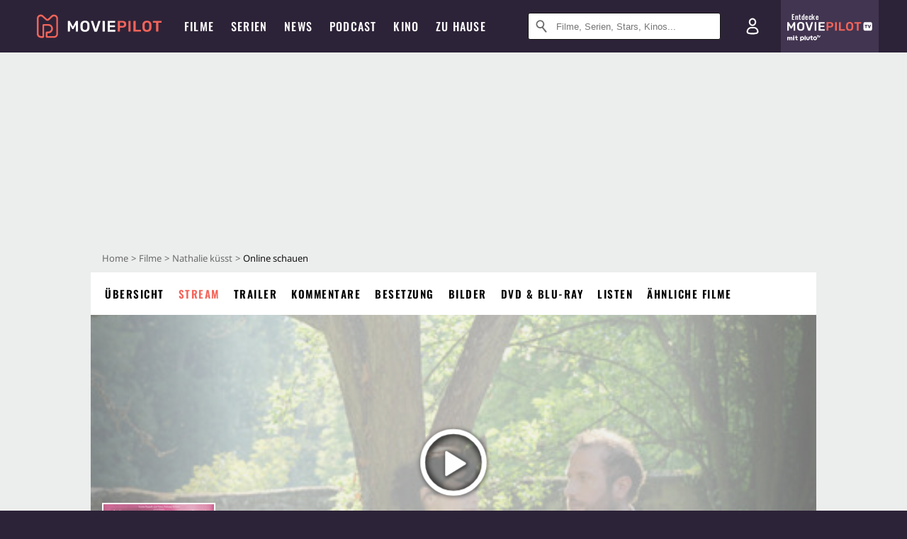

--- FILE ---
content_type: text/html; charset=utf-8
request_url: https://m.moviepilot.de/movies/nathalie-kuesst/stream
body_size: 78834
content:
<!DOCTYPE html><html lang="de" prefix="og: http://ogp.me/ns# fb: http://ogp.me/ns/fb# moviepilotde: http://ogp.me/ns/fb/moviepilotde# article: http://ogp.me/ns/article# video: http://ogp.me/ns/video#"><head><meta charSet="utf-8"/><meta name="viewport" content="width=device-width"/><title>Nathalie küsst Stream: alle Anbieter | Moviepilot.de</title><meta name="robots" content="noodp,index,follow,max-snippet:-1,max-image-preview:large,max-video-preview:-1"/><meta name="description" content="Nathalie küsst jetzt legal streamen. Hier findest du einen Überblicknbsp;
            aller Anbieter, bei denen du Nathalie küsst online schauen kannst."/><script type="6c3dbb92342f3bf07bb8f4fb-text/javascript">!(function(){var c={"actor":["audrey_tautou","audrey_fleurot","francois_damiens","bruno_todeschini","pio_marmai","ariane_ascaride","melanie_bernier","christophe_malavoy","josephine_de_meaux","marc_citti","alexandre_pavloff","monique_chaumette","vittoria_scognamiglio","olivier_cruveiller","asa_verdin_kallman","stellan_sundlof","renan_carteaux","charley_fouquet","benoit_petre","pom_klementieff","agnes_bouille","roland_menou","philippe_petit","sasha_spielberg","audrey_marnay"],"director":["david_foenkinos","stephane_foenkinos"],"genre":["komoedie",13024],"nationality":["fr"],"user_rating":66.1735,"movie_label":"nathalie_kuesst","movie_distributors":["concorde_filmverleih_gmbh"],"linked_entities":{"tags":["gegenwart","beruehrend","liebe","romantisch","verlieben","beziehung","hochzeit","ehemann-ehefrau-beziehung","paris","erfolg","paar","trauer","autounfall","liebeswirren","mann-frau-beziehung","romantik","kollege","gesundheitsprobleme","witwe","zuneigung","liebeserklaerung","glueck","verlust_der_grossen_liebe","liebe_auf_den_ersten_blick","liebesbeweis","erster_kuss","unterdrueckte_liebe","traumfrau"]},"coming_soon":0,"movie_isshowtime":0,"releasedate":"2012-04-12","press_rating":-1,"dvd_offers":1,"vod_offers":1,"age_restriction":0,"sticky_videoplayer":true,"site_route":"movies_vod","site_section":"movies","current_url":"https://www.moviepilot.de/movies/nathalie-kuesst/stream"};(window.dataLayer=window.dataLayer||[]).push(c)}())</script><script type="6c3dbb92342f3bf07bb8f4fb-text/javascript">!(function(){var c={"entity_type":"Movie","movie_id":64749,"movie_title":"nathalie_kuesst","movie_distributor_id":[35960],"entity_tag_id":[9729,9781,5068,9779,5080,5484,4908,5516,1490,3466,5541,3759,3485,5105,5526,5118,7619,2845,4862,5093,5124,3467,3151,5073,5113,5092,5125,3896],"vod_providers":["Amazon Video","Magenta TV","Apple TV","Maxdome Store","Google Play"],"movie_status":"vod","movie_genres":"komoedie|liebesfilm","movie":"64749|nathalie_kuesst","movie_distributor_name":["concorde_filmverleih_gmbh"],"svod_providers":[],"site_route":"movies_vod"};(window.janDataLayer=window.janDataLayer||[]).push(c)}())</script><meta name="next-head-count" content="7"/><link rel="canonical" href="https://www.moviepilot.de/movies/nathalie-kuesst/stream"/><link rel="preload" href="/fonts/Oswald-Medium.woff2" as="font" type="font/woff2" crossorigin="anonymous"/><link rel="preload" href="/fonts/Oswald-Regular.woff2" as="font" type="font/woff2" crossorigin="anonymous"/><link rel="preload" href="/fonts/Oswald-SemiBold.woff2" as="font" type="font/woff2" crossorigin="anonymous"/><link rel="preload" href="/fonts/NotoSerif-Regular-Subset.woff2" as="font" type="font/woff2" crossorigin="anonymous"/><link rel="preload" href="/fonts/NotoSans-Regular-Subset.woff2" as="font" type="font/woff2" crossorigin="anonymous"/><link href="https://fonts.googleapis.com" rel="preconnect" crossorigin="use-credentials"/><link href="https://fonts.gstatic.com" rel="preconnect" crossorigin="use-credentials"/><link href="https://cdn.moviepilot.de" rel="preconnect" crossorigin="use-credentials"/><link href="https://www.googletagmanager.com" rel="preconnect" crossorigin="use-credentials"/><link href="https://www.google-analytics.com" rel="preconnect" crossorigin="use-credentials"/><link href="https://sdk.privacy-center.org" rel="preconnect" crossorigin="use-credentials"/><link rel="dns-prefetch" href="https://cdn.moviepilot.de"/><link rel="alternate" type="application/rss+xml" title="Aktuelle Film- und Serien-News von moviepilot.de" href="/files/feeds/moviepilot-articles-standard.rss"/><link href="/opensearch-movies-moviepilot-de.xml" rel="search" title="Moviepilot Suche" type="application/opensearchdescription+xml"/><meta content="moviepilot.de" property="og:site_name"/><script type="6c3dbb92342f3bf07bb8f4fb-text/javascript">
window.gdprAppliesGlobally=true;(function(){function a(e){if(!window.frames[e]){if(document.body&&document.body.firstChild){var t=document.body;var n=document.createElement("iframe");n.style.display="none";n.name=e;n.title=e;t.insertBefore(n,t.firstChild)}
else{setTimeout(function(){a(e)},5)}}}function e(n,r,o,c,s){function e(e,t,n,a){if(typeof n!=="function"){return}if(!window[r]){window[r]=[]}var i=false;if(s){i=s(e,t,n)}if(!i){window[r].push({command:e,parameter:t,callback:n,version:a})}}e.stub=true;function t(a){if(!window[n]||window[n].stub!==true){return}if(!a.data){return}
var i=typeof a.data==="string";var e;try{e=i?JSON.parse(a.data):a.data}catch(t){return}if(e[o]){var r=e[o];window[n](r.command,r.parameter,function(e,t){var n={};n[c]={returnValue:e,success:t,callId:r.callId};a.source.postMessage(i?JSON.stringify(n):n,"*")},r.version)}}
if(typeof window[n]!=="function"){window[n]=e;if(window.addEventListener){window.addEventListener("message",t,false)}else{window.attachEvent("onmessage",t)}}}e("__tcfapi","__tcfapiBuffer","__tcfapiCall","__tcfapiReturn");a("__tcfapiLocator");(function(e){
var t=document.createElement("script");t.id="spcloader";t.type="text/javascript";t.async=true;t.src="https://sdk.privacy-center.org/"+e+"/loader.js?target="+document.location.hostname;t.charset="utf-8";var n=document.getElementsByTagName("script")[0];n.parentNode.insertBefore(t,n)})("969f779f-570e-47ae-af54-36b8692b345e")})();
</script><link color="#f4645a" href="/safari-pinned-tab.svg?v=NmPkj4lKXE" rel="mask-icon"/><link href="/apple-touch-icon.png?v=NmPkj4lKXE" rel="apple-touch-icon"/><link href="/favicon-16x16.png?v=NmPkj4lKXE" rel="icon" sizes="16x16" type="image/png"/><link href="/favicon-32x32.png?v=NmPkj4lKXE" rel="icon" sizes="32x32" type="image/png"/><link href="/favicon.ico?v=NmPkj4lKXE" rel="shortcut icon"/><link href="/site.webmanifest?v=NmPkj4lKXE" rel="manifest"/><meta content="/mstile-144x144.png?v=NmPkj4lKXE" name="msapplication-TileImage"/><meta content="#2d2338" name="msapplication-TileColor"/><meta content="#2d2338" name="theme-color"/><meta content="Moviepilot" name="apple-mobile-web-app-title"/><meta content="Moviepilot" name="application-name"/><meta property="fb:app_id" content="107783155908908"/><meta property="fb:pages" content="16927090734"/><meta property="fb:pages" content="241977964108"/><meta property="fb:pages" content="133921579487"/><meta property="fb:pages" content="240138996174475"/><meta property="fb:pages" content="213329622185613"/><script type="6c3dbb92342f3bf07bb8f4fb-text/javascript">(function(i,r){i['GoogleAnalyticsObject']=r;i[r]=i[r]||function(){(i[r].q=i[r].q||[]).push(arguments)},i[r].l=1*new Date()})(window,'ga');ga("create","UA-1017584-2","auto");ga("set","anonymizeIp",!0);"displayfeatures cleanUrlTracker impressionTracker maxScrollTracker mediaQueryTracker outboundFormTracker outboundLinkTracker pageVisibilityTracker socialWidgetTracker".split(" ").forEach(function(a){ga("require",a)});ga("require","eventTracker",{attributePrefix:"data-ga-",events:["click","auxclick","contextmenu"]});</script><noscript data-n-css=""></noscript><script defer="" nomodule="" src="/_next/static/chunks/polyfills-c67a75d1b6f99dc8.js" type="6c3dbb92342f3bf07bb8f4fb-text/javascript"></script><script defer="" src="/_next/static/chunks/666.bbf61a73107163bc.js" type="6c3dbb92342f3bf07bb8f4fb-text/javascript"></script><script defer="" src="/_next/static/chunks/2596.380d630ffd7722ff.js" type="6c3dbb92342f3bf07bb8f4fb-text/javascript"></script><script defer="" src="/_next/static/chunks/479.1fc9085816f6047c.js" type="6c3dbb92342f3bf07bb8f4fb-text/javascript"></script><script defer="" src="/_next/static/chunks/9511.50d6e04f0ff36c12.js" type="6c3dbb92342f3bf07bb8f4fb-text/javascript"></script><script defer="" src="/_next/static/chunks/1552.8cb957774de08a39.js" type="6c3dbb92342f3bf07bb8f4fb-text/javascript"></script><script defer="" src="/_next/static/chunks/6922.bbd5b9b37dc13468.js" type="6c3dbb92342f3bf07bb8f4fb-text/javascript"></script><script defer="" src="/_next/static/chunks/5092.c71baa06f4f30d2b.js" type="6c3dbb92342f3bf07bb8f4fb-text/javascript"></script><script defer="" src="/_next/static/chunks/7300.7141d29b43531b2f.js" type="6c3dbb92342f3bf07bb8f4fb-text/javascript"></script><script defer="" src="/_next/static/chunks/4231.c4c1c53514fe1e67.js" type="6c3dbb92342f3bf07bb8f4fb-text/javascript"></script><script defer="" src="/_next/static/chunks/9654.c4e58447e16a512b.js" type="6c3dbb92342f3bf07bb8f4fb-text/javascript"></script><script defer="" src="/_next/static/chunks/6859.983d04665c854f11.js" type="6c3dbb92342f3bf07bb8f4fb-text/javascript"></script><script defer="" src="/_next/static/chunks/3438.2f35bcf141b97359.js" type="6c3dbb92342f3bf07bb8f4fb-text/javascript"></script><script defer="" src="/_next/static/chunks/1052.e0b44e3f4aa6d010.js" type="6c3dbb92342f3bf07bb8f4fb-text/javascript"></script><script defer="" src="/_next/static/chunks/7104.369fcacf17b82003.js" type="6c3dbb92342f3bf07bb8f4fb-text/javascript"></script><script defer="" src="/_next/static/chunks/8898.4a44f1130af729b0.js" type="6c3dbb92342f3bf07bb8f4fb-text/javascript"></script><script defer="" src="/_next/static/chunks/322.08fe41a7cb0f2f87.js" type="6c3dbb92342f3bf07bb8f4fb-text/javascript"></script><script defer="" src="/_next/static/chunks/6762.7cf12681ffc9aa64.js" type="6c3dbb92342f3bf07bb8f4fb-text/javascript"></script><script defer="" src="/_next/static/chunks/3312.e51c02e557517162.js" type="6c3dbb92342f3bf07bb8f4fb-text/javascript"></script><script defer="" src="/_next/static/chunks/6141.2cf2883c11988376.js" type="6c3dbb92342f3bf07bb8f4fb-text/javascript"></script><script src="/_next/static/chunks/webpack-ab25b9d109fd77e4.js" defer="" type="6c3dbb92342f3bf07bb8f4fb-text/javascript"></script><script src="/_next/static/chunks/framework-09f3afa64952aba4.js" defer="" type="6c3dbb92342f3bf07bb8f4fb-text/javascript"></script><script src="/_next/static/chunks/main-dea38c77f5e80d71.js" defer="" type="6c3dbb92342f3bf07bb8f4fb-text/javascript"></script><script src="/_next/static/chunks/pages/_app-0efcb6fe6ad9e837.js" defer="" type="6c3dbb92342f3bf07bb8f4fb-text/javascript"></script><script src="/_next/static/chunks/6607-60bdb56dba4f9491.js" defer="" type="6c3dbb92342f3bf07bb8f4fb-text/javascript"></script><script src="/_next/static/chunks/8732-b4a0071b2709e514.js" defer="" type="6c3dbb92342f3bf07bb8f4fb-text/javascript"></script><script src="/_next/static/chunks/7681-2254739d4dd802bb.js" defer="" type="6c3dbb92342f3bf07bb8f4fb-text/javascript"></script><script src="/_next/static/chunks/5935-d99a09e67920e168.js" defer="" type="6c3dbb92342f3bf07bb8f4fb-text/javascript"></script><script src="/_next/static/chunks/6171-24fd9a13ae7114eb.js" defer="" type="6c3dbb92342f3bf07bb8f4fb-text/javascript"></script><script src="/_next/static/chunks/2626-1bf12e88fe9846ed.js" defer="" type="6c3dbb92342f3bf07bb8f4fb-text/javascript"></script><script src="/_next/static/chunks/5152-91143b00bc6433a9.js" defer="" type="6c3dbb92342f3bf07bb8f4fb-text/javascript"></script><script src="/_next/static/chunks/8294-9c8bad61782f79d5.js" defer="" type="6c3dbb92342f3bf07bb8f4fb-text/javascript"></script><script src="/_next/static/chunks/662-ca2ea3e750ebab36.js" defer="" type="6c3dbb92342f3bf07bb8f4fb-text/javascript"></script><script src="/_next/static/chunks/6237-3205ff4408597f82.js" defer="" type="6c3dbb92342f3bf07bb8f4fb-text/javascript"></script><script src="/_next/static/chunks/6712-3ecd0372adcf9e1b.js" defer="" type="6c3dbb92342f3bf07bb8f4fb-text/javascript"></script><script src="/_next/static/chunks/5896-42951fdc23a5917b.js" defer="" type="6c3dbb92342f3bf07bb8f4fb-text/javascript"></script><script src="/_next/static/chunks/9457-a2b1d4e75f29542c.js" defer="" type="6c3dbb92342f3bf07bb8f4fb-text/javascript"></script><script src="/_next/static/chunks/5424-ece14380cd468711.js" defer="" type="6c3dbb92342f3bf07bb8f4fb-text/javascript"></script><script src="/_next/static/chunks/pages/item_offers-2f22380f5617799d.js" defer="" type="6c3dbb92342f3bf07bb8f4fb-text/javascript"></script><script src="/_next/static/b22b72eaea63840ccb757187969fe4370492f561/_buildManifest.js" defer="" type="6c3dbb92342f3bf07bb8f4fb-text/javascript"></script><script src="/_next/static/b22b72eaea63840ccb757187969fe4370492f561/_ssgManifest.js" defer="" type="6c3dbb92342f3bf07bb8f4fb-text/javascript"></script><style data-styled="" data-styled-version="5.3.10">@font-face{font-family:"Noto Sans Subset";src:url("/fonts/NotoSans-Regular-Subset.woff2") format("woff2"), url("/fonts/NotoSans-Regular.woff") format("woff"), url("/fonts/NotoSans-Regular.ttf") format("truetype");font-display:block;}/*!sc*/
@font-face{font-family:"Noto Serif Subset";src:url("/fonts/NotoSerif-Regular-Subset.woff2") format("woff2"), url("/fonts/NotoSerif-Regular.woff") format("woff"), url("/fonts/NotoSerif-Regular.ttf") format('truetype');font-display:block;}/*!sc*/
@font-face{font-family:"Noto Serif Subset";font-style:italic;src:url("/fonts/NotoSerif-Italic-Subset.woff2") format("woff2"), url("/fonts/NotoSerif-Italic.woff") format("woff"), url("/fonts/NotoSerif-Italic.ttf") format("truetype");font-display:block;}/*!sc*/
@font-face{font-family:"Oswald";font-weight:normal;src:local("Oswald Regular"),local("Oswald-Regular"), url("/fonts/Oswald-Regular.woff2") format("woff2"), url("/fonts/Oswald-Regular.woff") format("woff"), url("/fonts/Oswald-Regular.ttf") format("truetype");font-display:block;}/*!sc*/
@font-face{font-family:"Oswald";font-weight:500;src:local("Oswald Medium"),local("Oswald-Medium"), url("/fonts/Oswald-Medium.woff2") format("woff2"), url("/fonts/Oswald-Medium.woff") format("woff"), url("/fonts/Oswald-Medium.ttf") format("truetype");font-display:block;}/*!sc*/
@font-face{font-family:"Oswald";font-weight:600;src:local("Oswald SemiBold"),local("Oswald-SemiBold"), url("/fonts/Oswald-SemiBold.woff2") format("woff2"), url("/fonts/Oswald-SemiBold.woff") format("woff"), url("/fonts/Oswald-SemiBold.ttf") format("truetype");font-display:block;}/*!sc*/
@font-face{font-family:"MontserratBold";src:url("/fonts/Montserrat-Bold.woff2") format("woff2"), url("/fonts/Montserrat-Bold.woff") format("woff"), url("/fonts/Montserrat-Bold.ttf") format("truetype");font-display:block;}/*!sc*/
@font-face{font-family:"Noto Sans";src:local("NotoSans Regular"),local("NotoSans-Regular"), url("/fonts/NotoSans-Regular.woff2") format("woff2"), url("/fonts/NotoSans-Regular.woff") format("woff"), url("/fonts/NotoSans-Regular.ttf") format("truetype");font-display:block;}/*!sc*/
@font-face{font-family:"Noto Serif";src:local("NotoSerif Regular"),local("NotoSerif-Regular"), url("/fonts/NotoSerif-Regular.woff2") format("woff2"), url("/fonts/NotoSerif-Regular.woff") format("woff"), url("/fonts/NotoSerif-Regular.ttf") format('truetype');font-display:block;}/*!sc*/
@font-face{font-family:"Noto Serif";font-style:italic;src:local("NotoSerif Italic"),local("NotoSerif-Italic"), url("/fonts/NotoSerif-Italic.woff2") format("woff2"), url("/fonts/NotoSerif-Italic.woff") format("woff"), url("/fonts/NotoSerif-Italic.ttf") format("truetype");font-display:block;}/*!sc*/
html{box-sizing:border-box;background:#2d2338;line-height:1.15;-webkit-text-size-adjust:100%;}/*!sc*/
*,*::before,*::after{box-sizing:inherit;}/*!sc*/
button,[type='button'],[type='reset'],[type='submit']{-webkit-appearance:button;}/*!sc*/
body{font-family:"Noto Serif","Noto Serif Subset",serif;-webkit-letter-spacing:normal;-moz-letter-spacing:normal;-ms-letter-spacing:normal;letter-spacing:normal;margin:0;padding:50px 0 0;background:#eceded;font-size:16px;-moz-osx-font-smoothing:grayscale;-webkit-font-smoothing:antialiased;line-height:1.7;text-rendering:optimizeLegibility;}/*!sc*/
@media (min-width:1024px){body{padding:74px 0 0;}}/*!sc*/
body,a{color:#141414;}/*!sc*/
#nprogress{pointer-events:none;}/*!sc*/
#nprogress .bar{position:fixed;z-index:9999;top:0;left:0;width:100%;height:2px;background:#f4645a;}/*!sc*/
#nprogress .peg{display:block;position:absolute;right:0px;width:100px;height:100%;-webkit-transform:rotate(3deg) translate(0px,-4px);-ms-transform:rotate(3deg) translate(0px,-4px);transform:rotate(3deg) translate(0px,-4px);opacity:1;box-shadow:0 0 10px #f4645a,0 0 5px #f4645a;}/*!sc*/
#__next{overflow-x:hidden;overflow-x:clip;}/*!sc*/
data-styled.g1[id="sc-global-yqkQv1"]{content:"sc-global-yqkQv1,"}/*!sc*/
.cHQTIw{position:absolute;z-index:16;left:50px;width:calc(100vw - 100px);padding:6px 0px;background-color:#2d2338;}/*!sc*/
@media (min-width:1024px){.cHQTIw{left:0;opacity:1;z-index:15;position:relative;padding:18px 0;width:100%;}}/*!sc*/
data-styled.g3[id="sc-8cfa6b1f-0"]{content:"cHQTIw,"}/*!sc*/
.bEvIHW{display:-webkit-box;display:-webkit-flex;display:-ms-flexbox;display:flex;position:absolute;-webkit-align-items:center;-webkit-box-align:center;-ms-flex-align:center;align-items:center;-webkit-box-pack:center;-webkit-justify-content:center;-ms-flex-pack:center;justify-content:center;width:38px;height:38px;}/*!sc*/
@media (max-width:1023px){.bEvIHW{top:0;width:48px;height:50px;}}/*!sc*/
data-styled.g4[id="sc-8cfa6b1f-1"]{content:"bEvIHW,"}/*!sc*/
.eNmFog{position:absolute;z-index:10;width:100%;height:100%;padding:0;border:0;opacity:0;cursor:pointer;}/*!sc*/
data-styled.g5[id="sc-8cfa6b1f-2"]{content:"eNmFog,"}/*!sc*/
.eFFQZV{width:100%;height:38px;padding-right:35px;padding-left:39px;border:1px solid;border-radius:3px;color:#141414;font-size:16px;line-height:18px;}/*!sc*/
@media (min-width:1024px){.eFFQZV{font-size:13px;}}/*!sc*/
.eFFQZV::-ms-clear{display:none;}/*!sc*/
.eFFQZV:focus{outline:none;}/*!sc*/
.eFFQZV:focus{outline:none;}/*!sc*/
.eFFQZV:focus{outline:none;}/*!sc*/
.eFFQZV:focus{outline:none;}/*!sc*/
@media (max-width:1023px){.eFFQZV{padding-left:48px;padding-right:48px;}.eFFQZV::-webkit-input-placeholder{font-size:12px;}.eFFQZV::-moz-placeholder{font-size:12px;}.eFFQZV:-ms-input-placeholder{font-size:12px;}.eFFQZV::placeholder{font-size:12px;}}/*!sc*/
data-styled.g6[id="sc-8cfa6b1f-3"]{content:"eFFQZV,"}/*!sc*/
.fbuElY{width:auto;margin:0;padding:0;overflow:visible;border:0;background:transparent;color:inherit;font:inherit;-webkit-font-smoothing:inherit;-moz-osx-font-smoothing:inherit;-webkit-appearance:none;-moz-appearance:none;appearance:none;line-height:normal;display:-webkit-box;display:-webkit-flex;display:-ms-flexbox;display:flex;visibility:hidden;position:absolute;right:0;-webkit-align-items:center;-webkit-box-align:center;-ms-flex-align:center;align-items:center;-webkit-box-pack:center;-webkit-justify-content:center;-ms-flex-pack:center;justify-content:center;width:38px;height:38px;opacity:0;cursor:pointer;}/*!sc*/
.fbuElY::-moz-focus-inner{padding:0;border:0;}/*!sc*/
@media (max-width:1023px){.fbuElY{top:0;width:48px;height:50px;}}/*!sc*/
data-styled.g7[id="sc-8cfa6b1f-4"]{content:"fbuElY,"}/*!sc*/
@media (min-width:1024px){.dHlUHl{width:20px;height:20px;}}/*!sc*/
data-styled.g9[id="sc-8cfa6b1f-6"]{content:"dHlUHl,"}/*!sc*/
@media (min-width:1024px){.eJtMwM{width:20px;height:20px;}}/*!sc*/
data-styled.g10[id="sc-8cfa6b1f-7"]{content:"eJtMwM,"}/*!sc*/
.dUuLMc{position:absolute;}/*!sc*/
data-styled.g11[id="sc-8feeca8c-0"]{content:"dUuLMc,"}/*!sc*/
.SCeqE{position:relative;width:100%;min-height:250px;padding:10px 0;text-align:center;}/*!sc*/
@media (max-width:767px){.SCeqE{min-height:100px;}}/*!sc*/
data-styled.g15[id="sc-8feeca8c-4"]{content:"SCeqE,"}/*!sc*/
.jCMerz{position:absolute;z-index:6;left:calc(50% + 524px);width:100%;}/*!sc*/
data-styled.g17[id="sc-8feeca8c-6"]{content:"jCMerz,"}/*!sc*/
.bXfhdS{display:-webkit-box;display:-webkit-flex;display:-ms-flexbox;display:flex;-webkit-align-items:center;-webkit-box-align:center;-ms-flex-align:center;align-items:center;-webkit-box-pack:center;-webkit-justify-content:center;-ms-flex-pack:center;justify-content:center;height:100%;background-color:#423551;-webkit-text-decoration:none;text-decoration:none;}/*!sc*/
.fQGmFB{display:-webkit-box;display:-webkit-flex;display:-ms-flexbox;display:flex;-webkit-align-items:center;-webkit-box-align:center;-ms-flex-align:center;align-items:center;-webkit-box-pack:center;-webkit-justify-content:center;-ms-flex-pack:center;justify-content:center;height:100%;background-color:#423551;-webkit-text-decoration:none;text-decoration:none;}/*!sc*/
@media (max-width:1023px){.fQGmFB{display:none;}}/*!sc*/
data-styled.g21[id="sc-705b359f-0"]{content:"bXfhdS,fQGmFB,"}/*!sc*/
.bMnFdx{display:-webkit-box;display:-webkit-flex;display:-ms-flexbox;display:flex;-webkit-align-items:center;-webkit-box-align:center;-ms-flex-align:center;align-items:center;-webkit-box-pack:center;-webkit-justify-content:center;-ms-flex-pack:center;justify-content:center;height:42px;-webkit-text-decoration:none;text-decoration:none;gap:5px;}/*!sc*/
data-styled.g22[id="sc-705b359f-1"]{content:"bMnFdx,"}/*!sc*/
.bgDUZN{display:-webkit-box;display:-webkit-flex;display:-ms-flexbox;display:flex;-webkit-flex-direction:column;-ms-flex-direction:column;flex-direction:column;-webkit-box-pack:justify;-webkit-justify-content:space-between;-ms-flex-pack:justify;justify-content:space-between;height:100%;gap:3px;}/*!sc*/
data-styled.g23[id="sc-705b359f-2"]{content:"bgDUZN,"}/*!sc*/
.daWuRC{font-family:Oswald,sans-serif;font-stretch:normal;font-weight:500;-webkit-letter-spacing:0.05em;-moz-letter-spacing:0.05em;-ms-letter-spacing:0.05em;letter-spacing:0.05em;padding-left:15px;color:white;font-size:10px;font-style:normal;line-height:normal;}/*!sc*/
data-styled.g24[id="sc-705b359f-3"]{content:"daWuRC,"}/*!sc*/
.bXdySr{-webkit-transition:stroke-dashoffset .4s;transition:stroke-dashoffset .4s;stroke-width:5.5;stroke-linecap:round;stroke:#fff;fill:none;}/*!sc*/
data-styled.g25[id="sc-f6c76fde-0"]{content:"bXdySr,"}/*!sc*/
.iGIQtA{stroke-dasharray:40 160;}/*!sc*/
data-styled.g26[id="sc-f6c76fde-1"]{content:"iGIQtA,"}/*!sc*/
.eqIQVP{-webkit-transform-origin:50%;-ms-transform-origin:50%;transform-origin:50%;-webkit-transition:-webkit-transform .4s;-webkit-transition:transform .4s;transition:transform .4s;stroke-dasharray:40 142;}/*!sc*/
data-styled.g27[id="sc-f6c76fde-2"]{content:"eqIQVP,"}/*!sc*/
.cRQRUm{-webkit-transform-origin:50%;-ms-transform-origin:50%;transform-origin:50%;stroke-dasharray:40 85;}/*!sc*/
data-styled.g28[id="sc-f6c76fde-3"]{content:"cRQRUm,"}/*!sc*/
.fLJae{-webkit-transition:-webkit-transform .4s;-webkit-transition:transform .4s;transition:transform .4s;cursor:pointer;-webkit-user-select:none;-moz-user-select:none;-ms-user-select:none;user-select:none;-webkit-tap-highlight-color:transparent;}/*!sc*/
data-styled.g29[id="sc-f6c76fde-4"]{content:"fLJae,"}/*!sc*/
.rhFKM{width:50px;height:50px;}/*!sc*/
data-styled.g30[id="sc-d4d9e395-0"]{content:"rhFKM,"}/*!sc*/
.cmhlFc{position:fixed;top:50px;left:-100vw;width:100%;-webkit-transition:opacity .15s ease-in-out;transition:opacity .15s ease-in-out;opacity:0;}/*!sc*/
data-styled.g31[id="sc-d4d9e395-1"]{content:"cmhlFc,"}/*!sc*/
.idKuMM{margin:0;padding:0;list-style-type:none;display:-webkit-box;display:-webkit-flex;display:-ms-flexbox;display:flex;-webkit-flex-direction:column;-ms-flex-direction:column;flex-direction:column;max-height:calc(100vh - 120px);padding:13.5px 36px 80px;overflow:auto;background:#fff;-webkit-overflow-scrolling:touch;}/*!sc*/
@media (min-width:768px){.idKuMM{-webkit-flex-direction:row;-ms-flex-direction:row;flex-direction:row;-webkit-flex-wrap:wrap;-ms-flex-wrap:wrap;flex-wrap:wrap;box-shadow:0 0 3px 0 rgba(20,20,20,.3);}}/*!sc*/
data-styled.g32[id="sc-d4d9e395-2"]{content:"idKuMM,"}/*!sc*/
.WcVJP{position:fixed;top:43px;border-width:0 7px 7px 7px;border-style:solid;border-color:transparent transparent #fff transparent;right:18px;-webkit-transition:opacity .15s;transition:opacity .15s;will-change:opacity;opacity:0;}/*!sc*/
data-styled.g33[id="sc-d4d9e395-3"]{content:"WcVJP,"}/*!sc*/
.dBAOhG{font-family:Oswald,sans-serif;font-stretch:normal;font-weight:500;-webkit-letter-spacing:0.075em;-moz-letter-spacing:0.075em;-ms-letter-spacing:0.075em;letter-spacing:0.075em;display:inline-block;padding:10.5px 0;color:#f4645a;font-size:16px;line-height:22px;-webkit-text-decoration:none;text-decoration:none;text-transform:uppercase;}/*!sc*/
data-styled.g34[id="sc-d4d9e395-4"]{content:"dBAOhG,"}/*!sc*/
.bGXsw{margin:0;padding:0;list-style-type:none;display:-webkit-box;display:-webkit-flex;display:-ms-flexbox;display:flex;-webkit-flex-wrap:wrap;-ms-flex-wrap:wrap;flex-wrap:wrap;}/*!sc*/
data-styled.g35[id="sc-d4d9e395-5"]{content:"bGXsw,"}/*!sc*/
.ixubqG{-webkit-flex:0 0 50%;-ms-flex:0 0 50%;flex:0 0 50%;width:50%;display:block;}/*!sc*/
data-styled.g36[id="sc-d4d9e395-6"]{content:"ixubqG,"}/*!sc*/
.cZVdXQ{font-family:"Noto Sans","Noto Sans Subset",sans-serif;font-weight:400;-webkit-letter-spacing:normal;-moz-letter-spacing:normal;-ms-letter-spacing:normal;letter-spacing:normal;display:inline-block;padding:7.5px 0;color:#141414;font-size:15px;line-height:21px;-webkit-text-decoration:none;text-decoration:none;}/*!sc*/
data-styled.g37[id="sc-d4d9e395-7"]{content:"cZVdXQ,"}/*!sc*/
.iwnVIM{width:100%;padding-bottom:6px;display:block;}/*!sc*/
@media (min-width:768px){.iwnVIM{width:50%;}}/*!sc*/
data-styled.g38[id="sc-d4d9e395-8"]{content:"iwnVIM,"}/*!sc*/
.cjMGIV{position:fixed;bottom:0;left:-100vw;width:100vw;height:70px;-webkit-transition:opacity .15s ease-in-out;transition:opacity .15s ease-in-out;opacity:0;box-shadow:0 0 10px 1px rgba(20,20,20,.5);}/*!sc*/
data-styled.g39[id="sc-d4d9e395-9"]{content:"cjMGIV,"}/*!sc*/
.dMlNpS{position:absolute;width:0;height:0;opacity:0;}/*!sc*/
.dMlNpS:checked + label .sc-f6c76fde-1{stroke-dashoffset:-64;}/*!sc*/
.dMlNpS:checked + label .sc-f6c76fde-2{-webkit-transform:rotate(90deg);-ms-transform:rotate(90deg);transform:rotate(90deg);}/*!sc*/
.dMlNpS:checked + label .sc-f6c76fde-3{stroke-dashoffset:-64;}/*!sc*/
.dMlNpS:checked + label .sc-f6c76fde-4{-webkit-transform:rotate(45deg);-ms-transform:rotate(45deg);transform:rotate(45deg);}/*!sc*/
.dMlNpS:checked ~ .sc-d4d9e395-1{left:0;opacity:1;}/*!sc*/
.dMlNpS:checked ~ .sc-d4d9e395-1 .sc-d4d9e395-3{opacity:1;}/*!sc*/
.dMlNpS:checked ~ .sc-d4d9e395-1 .sc-d4d9e395-9{left:0;opacity:1;}/*!sc*/
data-styled.g41[id="sc-d4d9e395-11"]{content:"dMlNpS,"}/*!sc*/
.hOWkqM{display:none;position:relative;-webkit-box-flex:1;-webkit-flex-grow:1;-ms-flex-positive:1;flex-grow:1;line-height:0;}/*!sc*/
@media (max-width:1023px){.hOWkqM{position:absolute;left:0;}}/*!sc*/
@media (min-width:1024px){.hOWkqM{display:block;padding:0 20px;}}/*!sc*/
data-styled.g48[id="sc-7b426965-0"]{content:"hOWkqM,"}/*!sc*/
.dyIrkc{z-index:15;background-color:#2d2338;}/*!sc*/
data-styled.g49[id="sc-7b426965-1"]{content:"dyIrkc,"}/*!sc*/
.ksztDv{position:relative;z-index:10;top:0;right:0;width:50px;height:50px;-webkit-transition:opacity 0.2s ease-in-out;transition:opacity 0.2s ease-in-out;border:0;opacity:1;background-color:transparent;cursor:pointer;}/*!sc*/
@media (min-width:1024px){.ksztDv{display:none;}}/*!sc*/
.ksztDv:focus{outline:0;}/*!sc*/
.ksztDv svg{position:absolute;top:50%;left:50%;-webkit-transform:translate(-50%,-50%);-ms-transform:translate(-50%,-50%);transform:translate(-50%,-50%);}/*!sc*/
data-styled.g50[id="sc-7b426965-2"]{content:"ksztDv,"}/*!sc*/
.dYYnSi{display:none;}/*!sc*/
data-styled.g52[id="sc-7b426965-4"]{content:"dYYnSi,"}/*!sc*/
.iYvIhN{position:absolute;width:0;height:0;opacity:0;}/*!sc*/
.iYvIhN:checked + label{position:absolute;left:0;width:100vw;}/*!sc*/
.iYvIhN:checked + label .sc-7b426965-3{display:none;}/*!sc*/
.iYvIhN:checked + label .sc-7b426965-4{display:block;}/*!sc*/
.iYvIhN:checked ~ .sc-7b426965-0{display:inline-block;}/*!sc*/
data-styled.g53[id="sc-7b426965-5"]{content:"iYvIhN,"}/*!sc*/
.heTkph{margin:0;padding:0;list-style-type:none;display:-webkit-inline-box;display:-webkit-inline-flex;display:-ms-inline-flexbox;display:inline-flex;height:100%;}/*!sc*/
data-styled.g54[id="sc-2ae86d06-0"]{content:"heTkph,"}/*!sc*/
.cEGtxK{margin:0;padding:0;list-style-type:none;display:none;position:absolute;min-width:230px;padding:36px 0;background:#fff;box-shadow:0 0 3px 0 rgba(20,20,20,.3);}/*!sc*/
data-styled.g55[id="sc-2ae86d06-1"]{content:"cEGtxK,"}/*!sc*/
.cblKSy{display:none;position:absolute;bottom:0;left:50%;-webkit-transform:translateX(-50%);-ms-transform:translateX(-50%);transform:translateX(-50%);border-width:0 7px 7px 7px;border-style:solid;border-color:transparent transparent #fff transparent;}/*!sc*/
data-styled.g56[id="sc-2ae86d06-2"]{content:"cblKSy,"}/*!sc*/
.iwjGZH{font-family:Oswald,sans-serif;font-stretch:normal;font-weight:500;-webkit-letter-spacing:0.075em;-moz-letter-spacing:0.075em;-ms-letter-spacing:0.075em;letter-spacing:0.075em;-webkit-transition:color .1s ease-in;transition:color .1s ease-in;display:-webkit-box;display:-webkit-flex;display:-ms-flexbox;display:flex;-webkit-align-items:center;-webkit-box-align:center;-ms-flex-align:center;align-items:center;height:100%;padding:0 12px;color:#fff;font-size:16px;-webkit-text-decoration:none;text-decoration:none;text-transform:uppercase;white-space:nowrap;}/*!sc*/
.iwjGZH:hover{-webkit-text-decoration:none;text-decoration:none;}/*!sc*/
data-styled.g57[id="sc-2ae86d06-3"]{content:"iwjGZH,"}/*!sc*/
.iSjLGS{display:block;position:relative;height:100%;}/*!sc*/
.iSjLGS:hover .sc-2ae86d06-1,.iSjLGS:hover .sc-2ae86d06-2{display:block;}/*!sc*/
.iSjLGS:hover .sc-2ae86d06-3{color:#f4645a;}/*!sc*/
.dsJeCh{display:block;position:relative;height:100%;}/*!sc*/
.dsJeCh:hover .sc-2ae86d06-1,.dsJeCh:hover .sc-2ae86d06-2{display:block;}/*!sc*/
.dsJeCh:hover .sc-2ae86d06-3{color:#f4645a;}/*!sc*/
@media (min-width:1024px){@media (max-width:1200px){.dsJeCh{display:none;}}}/*!sc*/
data-styled.g58[id="sc-2ae86d06-4"]{content:"iSjLGS,dsJeCh,"}/*!sc*/
.eyKnR{display:block;}/*!sc*/
data-styled.g59[id="sc-2ae86d06-5"]{content:"eyKnR,"}/*!sc*/
.tztSc{font-family:"Noto Sans","Noto Sans Subset",sans-serif;font-weight:400;-webkit-letter-spacing:normal;-moz-letter-spacing:normal;-ms-letter-spacing:normal;letter-spacing:normal;-webkit-transition:color .1s ease-in;transition:color .1s ease-in;display:block;padding:9px 36px;color:#141414;font-size:15px;line-height:1.6;-webkit-text-decoration:none;text-decoration:none;white-space:nowrap;}/*!sc*/
.tztSc:hover{color:#f4645a;-webkit-text-decoration:none;text-decoration:none;}/*!sc*/
data-styled.g60[id="sc-2ae86d06-6"]{content:"tztSc,"}/*!sc*/
.zVSlf{position:fixed;z-index:9003;top:0;left:0;width:100%;height:50px;background:#2d2338;}/*!sc*/
@media (min-width:1024px){.zVSlf{height:74px;}}/*!sc*/
data-styled.g61[id="sc-943614-0"]{content:"zVSlf,"}/*!sc*/
.kNsJod{z-index:10;}/*!sc*/
@media (min-width:1024px){.kNsJod{display:none;}}/*!sc*/
data-styled.g62[id="sc-943614-1"]{content:"kNsJod,"}/*!sc*/
@media (max-width:1023px){.hKRDHW.hKRDHW{display:none;}}/*!sc*/
data-styled.g63[id="sc-943614-2"]{content:"hKRDHW,"}/*!sc*/
.coNOyW{display:-webkit-box;display:-webkit-flex;display:-ms-flexbox;display:flex;}/*!sc*/
@media (max-width:1023px){.coNOyW{padding-left:15px;}}/*!sc*/
@media (min-width:1024px){.coNOyW{max-width:1200px;width:100%;margin:0 auto;padding:0 0 0 12px;-webkit-align-items:center;-webkit-box-align:center;-ms-flex-align:center;align-items:center;height:100%;-webkit-box-pack:justify;-webkit-justify-content:space-between;-ms-flex-pack:justify;justify-content:space-between;}}/*!sc*/
data-styled.g64[id="sc-943614-3"]{content:"coNOyW,"}/*!sc*/
.bQzuKv{display:inline-block;width:134px;height:26px;}/*!sc*/
@media (min-width:1024px){.bQzuKv{width:176px;height:34px;}}/*!sc*/
data-styled.g65[id="sc-943614-4"]{content:"bQzuKv,"}/*!sc*/
.dUoLiD{z-index:10;line-height:0;}/*!sc*/
@media (max-width:1023px){.dUoLiD{-webkit-align-self:center;-ms-flex-item-align:center;align-self:center;}}/*!sc*/
@media (min-width:1024px){.dUoLiD{position:absolute;top:50%;left:50%;-webkit-transform:translate(-50%,-50%);-ms-transform:translate(-50%,-50%);transform:translate(-50%,-50%);position:static;-webkit-transform:none;-ms-transform:none;transform:none;margin-right:20px;}}/*!sc*/
data-styled.g66[id="sc-943614-5"]{content:"dUoLiD,"}/*!sc*/
.erUoiN{-webkit-flex:1 1 0px;-ms-flex:1 1 0px;flex:1 1 0px;}/*!sc*/
data-styled.g67[id="sc-943614-6"]{content:"erUoiN,"}/*!sc*/
.gLMMrh{width:50px;height:50px;}/*!sc*/
data-styled.g68[id="sc-943614-7"]{content:"gLMMrh,"}/*!sc*/
.iSryLK{width:inherit;min-width:1px;height:inherit;min-height:1px;}/*!sc*/
data-styled.g92[id="sc-71fcb2c0-0"]{content:"iSryLK,"}/*!sc*/
.fjqTUQ{position:relative;height:0;overflow:hidden;background-color:#eceded;padding-bottom:66.205%;}/*!sc*/
.itPJpB{position:relative;height:0;overflow:hidden;background-color:#eceded;padding-bottom:151.25%;}/*!sc*/
.eprnFY{position:relative;height:0;overflow:hidden;background-color:#eceded;padding-bottom:143.287%;}/*!sc*/
data-styled.g94[id="sc-aff9e536-0"]{content:"fjqTUQ,itPJpB,eprnFY,"}/*!sc*/
.dgpwOn{position:absolute;top:0;left:0;width:100%;height:100%;object-fit:cover;}/*!sc*/
data-styled.g95[id="sc-aff9e536-1"]{content:"dgpwOn,"}/*!sc*/
.dsjwYl{position:relative;}/*!sc*/
data-styled.g97[id="sc-d5fcb420-0"]{content:"dsjwYl,"}/*!sc*/
.iLPhsI{max-width:1024px;}/*!sc*/
.iLPhsI img{object-position:0 25%;object-fit:cover;}/*!sc*/
@media (min-width:768px){.iLPhsI{overflow:hidden;height:415px;padding-bottom:0;}}/*!sc*/
data-styled.g98[id="sc-d5fcb420-1"]{content:"iLPhsI,"}/*!sc*/
.iavyjc{position:absolute;top:75px;left:50%;}/*!sc*/
@media (min-width:768px){.iavyjc{top:50%;}}/*!sc*/
data-styled.g99[id="sc-d5fcb420-2"]{content:"iavyjc,"}/*!sc*/
.dJsItH{-webkit-transform:translateX(-50%) scale(2);-ms-transform:translateX(-50%) scale(2);transform:translateX(-50%) scale(2);}/*!sc*/
@media (min-width:768px){.dJsItH{-webkit-transform:translate(-50%,-50%) scale(2.75);-ms-transform:translate(-50%,-50%) scale(2.75);transform:translate(-50%,-50%) scale(2.75);}}/*!sc*/
data-styled.g100[id="sc-d5fcb420-3"]{content:"dJsItH,"}/*!sc*/
.eKkcts{display:none;pointer-events:none;}/*!sc*/
@media (min-width:1024px){.eKkcts{display:block;position:absolute;top:0;right:0;bottom:0;left:0;opacity:0;background:linear-gradient( to right, rgba(0,0,0,1) 1%, rgba(0,0,0,0) 20%, rgba(0,0,0,0) 80%, rgba(0,0,0,1) 99% );-webkit-transition:opacity .5s;transition:opacity .5s;}}/*!sc*/
data-styled.g101[id="sc-d5fcb420-4"]{content:"eKkcts,"}/*!sc*/
.bnuxev{-webkit-transition:stroke-dashoffset .3s,stroke .1s;transition:stroke-dashoffset .3s,stroke .1s;-webkit-transition-timing-function:linear;transition-timing-function:linear;will-change:stroke-dashoffset;stroke:#f4645a;}/*!sc*/
data-styled.g102[id="sc-b775a0d6-0"]{content:"bnuxev,"}/*!sc*/
.iGyFFA{display:block;position:relative;overflow:hidden;-webkit-transform:rotate(-90deg);-ms-transform:rotate(-90deg);transform:rotate(-90deg);-webkit-transform-origin:center;-ms-transform-origin:center;transform-origin:center;border-radius:50%;cursor:default;}/*!sc*/
data-styled.g104[id="sc-b775a0d6-2"]{content:"iGyFFA,"}/*!sc*/
.iQIpLW{font-family:Oswald,sans-serif;font-stretch:normal;font-weight:700;-webkit-letter-spacing:-0.02em;-moz-letter-spacing:-0.02em;-ms-letter-spacing:-0.02em;letter-spacing:-0.02em;position:relative;top:-.05em;-webkit-transition:color .1s linear;transition:color .1s linear;color:#eceded;font-size:40px;line-height:.9;text-align:center;white-space:nowrap;color:#f4645a;}/*!sc*/
.iQIpLW:after{content:' ';font-size:0;}/*!sc*/
data-styled.g105[id="sc-f3e9b69f-0"]{content:"iQIpLW,"}/*!sc*/
.fwdGfe{font-size:58%;}/*!sc*/
data-styled.g106[id="sc-f3e9b69f-1"]{content:"fwdGfe,"}/*!sc*/
.kzyDoq{position:relative;width:74px;height:74px;overflow:hidden;border-radius:50%;}/*!sc*/
data-styled.g109[id="sc-d152b9c2-0"]{content:"kzyDoq,"}/*!sc*/
.hhRNdE{position:absolute;top:50%;left:50%;-webkit-transform:translate(-50%,-50%);-ms-transform:translate(-50%,-50%);transform:translate(-50%,-50%);line-height:0;}/*!sc*/
data-styled.g110[id="sc-d152b9c2-1"]{content:"hhRNdE,"}/*!sc*/
.fBAalx{position:relative;}/*!sc*/
data-styled.g116[id="sc-d39f3afa-0"]{content:"fBAalx,"}/*!sc*/
.icQaea{position:absolute;z-index:2;right:0;bottom:0;padding:6px;-webkit-transform:translate(4px,9px);-ms-transform:translate(4px,9px);transform:translate(4px,9px);border-radius:50% 50% 0;background:#fff;pointer-events:none;-webkit-transform:translate(22%,22%);-ms-transform:translate(22%,22%);transform:translate(22%,22%);border-radius:50%;}/*!sc*/
@media (max-width:1023px){.icQaea{bottom:6px;-webkit-transform:scale(.666666) translate(22%,22%);-ms-transform:scale(.666666) translate(22%,22%);transform:scale(.666666) translate(22%,22%);-webkit-transform-origin:bottom right;-ms-transform-origin:bottom right;transform-origin:bottom right;}}/*!sc*/
data-styled.g117[id="sc-d39f3afa-1"]{content:"icQaea,"}/*!sc*/
.dZMhco{-webkit-transition:color .1s ease-in;transition:color .1s ease-in;box-shadow:inset 0 -.1em #f4645a;color:#141414;-webkit-text-decoration:none;text-decoration:none;text-shadow:-.07em -.07em #fff,-.07em .07em #fff,.07em -.07em #fff,.07em .07em #fff,0 -.1em #fff,0 .1em #fff,.1em 0 #fff,-.1em 0 #fff;}/*!sc*/
.dZMhco:hover{color:#f4645a;-webkit-text-decoration:none;text-decoration:none;}/*!sc*/
data-styled.g124[id="sc-6a922024-0"]{content:"dZMhco,"}/*!sc*/
.fxvVlP{font-family:Oswald,sans-serif;font-stretch:normal;font-weight:600;-webkit-letter-spacing:0.03em;-moz-letter-spacing:0.03em;-ms-letter-spacing:0.03em;letter-spacing:0.03em;margin:0.67em 0;overflow:hidden;font-size:23px;line-height:1.435;text-transform:uppercase;text-shadow:0 2px 14px rgba(0,0,0,0.7);}/*!sc*/
@media (min-width:1024px){.fxvVlP{font-size:36px;line-height:1.15;}}/*!sc*/
data-styled.g132[id="sc-7c7ec5fb-0"]{content:"fxvVlP,"}/*!sc*/
.imbVAE{position:relative;z-index:3;width:calc(100% - 32px);min-height:50px;margin:0 auto;}/*!sc*/
@media (min-width:1024px){.imbVAE{min-height:100px;}}/*!sc*/
data-styled.g133[id="sc-e6e8cb63-0"]{content:"imbVAE,"}/*!sc*/
.hPdRWK{position:absolute;z-index:1;top:-80px;left:0;width:80px;border:2px solid #FFF;background-color:#eceded;}/*!sc*/
@media (max-width:1023px){.hPdRWK .sc-d39f3afa-1{-webkit-transform:scale(.5) translate(22%,22%);-ms-transform:scale(.5) translate(22%,22%);transform:scale(.5) translate(22%,22%);bottom:0;}}/*!sc*/
@media (min-width:1024px){.hPdRWK{width:160px;top:-150px;}}/*!sc*/
data-styled.g134[id="sc-e6e8cb63-1"]{content:"hPdRWK,"}/*!sc*/
.exuvGs{position:relative;padding-left:90px;}/*!sc*/
@media (min-width:1024px){.exuvGs{position:absolute;display:-webkit-box;display:-webkit-flex;display:-ms-flexbox;display:flex;-webkit-flex-direction:column;-ms-flex-direction:column;flex-direction:column;padding-left:195px;width:100%;bottom:90px;}}/*!sc*/
data-styled.g135[id="sc-e6e8cb63-2"]{content:"exuvGs,"}/*!sc*/
.cpfRUF{position:absolute;top:-23px;padding-right:6px;color:#fff;line-height:29px;}/*!sc*/
@media (max-width:1023px){.cpfRUF{-webkit-transform:translateY(-100%);-ms-transform:translateY(-100%);transform:translateY(-100%);}}/*!sc*/
@media (min-width:1024px){.cpfRUF{top:-20px;margin:0;margin-left:-20px;padding:19px;-webkit-letter-spacing:1.57px;-moz-letter-spacing:1.57px;-ms-letter-spacing:1.57px;letter-spacing:1.57px;white-space:normal;max-width:788px;line-height:37px;position:relative;-webkit-order:2;-ms-flex-order:2;order:2;}}/*!sc*/
data-styled.g136[id="sc-e6e8cb63-3"]{content:"cpfRUF,"}/*!sc*/
.hEEJOK{font-family:Oswald,sans-serif;font-stretch:normal;font-weight:600;-webkit-letter-spacing:0.075em;-moz-letter-spacing:0.075em;-ms-letter-spacing:0.075em;letter-spacing:0.075em;display:block;padding-top:6px;color:#6b6b6b;font-size:11px;-webkit-letter-spacing:0.06em;-moz-letter-spacing:0.06em;-ms-letter-spacing:0.06em;letter-spacing:0.06em;line-height:19px;text-transform:uppercase;}/*!sc*/
.hEEJOK a{box-shadow:none;color:#6b6b6b;text-shadow:none;}/*!sc*/
@media (min-width:1024px){.hEEJOK{font-weight:600;top:-35px;-webkit-letter-spacing:0.06em;-moz-letter-spacing:0.06em;-ms-letter-spacing:0.06em;letter-spacing:0.06em;line-height:20px;color:#fff;text-shadow:0 2px 14px rgba(0,0,0,0.7);font-size:13px;margin-bottom:5px;}.hEEJOK a{color:white;text-shadow:0 2px 14px rgba(0,0,0,0.7);}.hEEJOK a:hover{color:white;text-shadow:0 2px 14px rgba(0,0,0,1);}}/*!sc*/
.hEEJOK > span{white-space:nowrap;}/*!sc*/
data-styled.g137[id="sc-e6e8cb63-4"]{content:"hEEJOK,"}/*!sc*/
.jNIFiK{position:relative;min-height:142px;}/*!sc*/
@media (min-width:1024px){.jNIFiK{min-height:270px;}}/*!sc*/
data-styled.g139[id="sc-6008c47a-0"]{content:"jNIFiK,"}/*!sc*/
.EXZAP{display:block;position:relative;max-width:1024px;margin:0 auto;overflow:hidden;background:#fff;}/*!sc*/
data-styled.g140[id="sc-d4689cf4-0"]{content:"EXZAP,"}/*!sc*/
.jcXSUj{display:block;position:relative;z-index:0;overflow:hidden;margin-right:-16px;margin-left:-16px;}/*!sc*/
data-styled.g141[id="sc-91d07d59-0"]{content:"jcXSUj,"}/*!sc*/
.fMBmqX{z-index:0;margin-bottom:-20px;overflow:hidden;}/*!sc*/
.fMBmqX:after{content:'';display:block;position:absolute;top:0;right:0;width:100px;height:100%;-webkit-transition:opacity .4s;transition:opacity .4s;opacity:0;background:linear-gradient(to right,rgba(255,255,255,0),#fff);pointer-events:none;}/*!sc*/
data-styled.g142[id="sc-91d07d59-1"]{content:"fMBmqX,"}/*!sc*/
.bsKzYO{display:-webkit-box;display:-webkit-flex;display:-ms-flexbox;display:flex;position:relative;z-index:0;max-width:100%;padding-bottom:20px;overflow-x:auto;overflow-y:hidden;-webkit-overflow-scrolling:touch;will-change:scroll-position;}/*!sc*/
.bsKzYO:before,.bsKzYO:after{content:'';display:block;-webkit-flex:0 0 16px;-ms-flex:0 0 16px;flex:0 0 16px;height:100%;min-height:1px;}/*!sc*/
data-styled.g143[id="sc-91d07d59-2"]{content:"bsKzYO,"}/*!sc*/
.dbscdD{font-family:Oswald,sans-serif;font-stretch:normal;font-weight:600;-webkit-letter-spacing:0.1em;-moz-letter-spacing:0.1em;-ms-letter-spacing:0.1em;letter-spacing:0.1em;position:relative;max-width:1024px;height:60px;margin:0 auto;background-color:white;font-size:15px;font-weight:600;line-height:25px;text-transform:uppercase;box-shadow:0 2px 4px 0 rgba(20,20,20,.15);}/*!sc*/
data-styled.g146[id="sc-1b28565f-1"]{content:"dbscdD,"}/*!sc*/
@media (max-width:767px){}/*!sc*/
data-styled.g147[id="sc-1b28565f-2"]{content:"jhnTcq,"}/*!sc*/
.bPMdtx{position:relative;height:60px;overflow:hidden;}/*!sc*/
data-styled.g148[id="sc-1b28565f-3"]{content:"bPMdtx,"}/*!sc*/
.hmgoan{-webkit-flex-shrink:0;-ms-flex-negative:0;flex-shrink:0;height:60px;padding:0 10px;white-space:nowrap;}/*!sc*/
.hmgoan button:first-of-type{left:16px;}/*!sc*/
.hmgoan button:last-of-type{right:16px;}/*!sc*/
data-styled.g149[id="sc-1b28565f-4"]{content:"hmgoan,"}/*!sc*/
.bjTyFm{display:inline-block;position:relative;padding:0 10px;color:black;line-height:60px;text-align:center;-webkit-text-decoration:none;text-decoration:none;}/*!sc*/
.bjTyFm:hover{z-index:1;color:#f4645a;}/*!sc*/
.bsVpvK{display:inline-block;position:relative;padding:0 10px;color:#f4645a;line-height:60px;text-align:center;-webkit-text-decoration:none;text-decoration:none;}/*!sc*/
.bsVpvK:hover{z-index:1;color:#f4645a;}/*!sc*/
data-styled.g150[id="sc-1b28565f-5"]{content:"bjTyFm,bsVpvK,"}/*!sc*/
.fPKbZG{margin-right:auto;margin-left:auto;padding-right:1rem;padding-left:1rem;}/*!sc*/
data-styled.g164[id="sc-bgqQcB"]{content:"fPKbZG,"}/*!sc*/
.kxAeeW{box-sizing:border-box;display:-webkit-box;display:-webkit-flex;display:-ms-flexbox;display:flex;-webkit-flex:0 1 auto;-ms-flex:0 1 auto;flex:0 1 auto;-webkit-flex-direction:row;-ms-flex-direction:row;flex-direction:row;-webkit-flex-wrap:wrap;-ms-flex-wrap:wrap;flex-wrap:wrap;margin-right:-0.5rem;margin-left:-0.5rem;}/*!sc*/
data-styled.g165[id="sc-gTRrQi"]{content:"kxAeeW,"}/*!sc*/
.kkLHsF{box-sizing:border-box;-webkit-flex:0 0 auto;-ms-flex:0 0 auto;flex:0 0 auto;padding-right:0.5rem;padding-left:0.5rem;}/*!sc*/
@media only screen and (min-width:0em){.kkLHsF{-webkit-flex-basis:100%;-ms-flex-preferred-size:100%;flex-basis:100%;max-width:100%;display:block;}}/*!sc*/
@media only screen and (min-width:48em){.kkLHsF{-webkit-flex-basis:100%;-ms-flex-preferred-size:100%;flex-basis:100%;max-width:100%;display:block;}}/*!sc*/
@media only screen and (min-width:64em){.kkLHsF{-webkit-flex-basis:100%;-ms-flex-preferred-size:100%;flex-basis:100%;max-width:100%;display:block;}}/*!sc*/
.dvQFux{box-sizing:border-box;-webkit-flex:0 0 auto;-ms-flex:0 0 auto;flex:0 0 auto;padding-right:0.5rem;padding-left:0.5rem;}/*!sc*/
@media only screen and (min-width:0em){.dvQFux{-webkit-flex-basis:100%;-ms-flex-preferred-size:100%;flex-basis:100%;max-width:100%;display:block;}}/*!sc*/
@media only screen and (min-width:48em){.dvQFux{-webkit-flex-basis:100%;-ms-flex-preferred-size:100%;flex-basis:100%;max-width:100%;display:block;}}/*!sc*/
@media only screen and (min-width:64em){.dvQFux{-webkit-flex-basis:25%;-ms-flex-preferred-size:25%;flex-basis:25%;max-width:25%;display:block;}}/*!sc*/
data-styled.g166[id="sc-ewnqHT"]{content:"kkLHsF,dvQFux,"}/*!sc*/
.iXOAn{padding-top:18px;padding-bottom:18px;}/*!sc*/
@media (min-width:1024px){}/*!sc*/
.fQGqBz{padding-top:27px;padding-bottom:27px;}/*!sc*/
@media (min-width:1024px){}/*!sc*/
.fGJseL{padding-top:0px;padding-bottom:0px;}/*!sc*/
@media (min-width:1024px){}/*!sc*/
data-styled.g167[id="sc-325b3011-0"]{content:"iXOAn,fQGqBz,fGJseL,"}/*!sc*/
.fcaAia{position:relative;z-index:1;}/*!sc*/
data-styled.g169[id="sc-f4708c6e-0"]{content:"fcaAia,"}/*!sc*/
.jakKvA{padding:36px 0 27px;background:#fff;}/*!sc*/
data-styled.g170[id="sc-f4708c6e-1"]{content:"jakKvA,"}/*!sc*/
.kiqyKk{padding:24px 0;background:#2d2338;color:#fff;}/*!sc*/
data-styled.g171[id="sc-f4708c6e-2"]{content:"kiqyKk,"}/*!sc*/
.itPSEn{font-family:Oswald,sans-serif;font-stretch:normal;font-weight:500;-webkit-letter-spacing:0.075em;-moz-letter-spacing:0.075em;-ms-letter-spacing:0.075em;letter-spacing:0.075em;display:-webkit-box;display:-webkit-flex;display:-ms-flexbox;display:flex;-webkit-align-items:center;-webkit-box-align:center;-ms-flex-align:center;align-items:center;padding:7px 0;color:#2d2338;font-size:15px;line-height:1.46;text-transform:uppercase;cursor:pointer;}/*!sc*/
@media (min-width:1024px){.itPSEn{cursor:default;}}/*!sc*/
.eHkyHY{font-family:Oswald,sans-serif;font-stretch:normal;font-weight:500;-webkit-letter-spacing:0.075em;-moz-letter-spacing:0.075em;-ms-letter-spacing:0.075em;letter-spacing:0.075em;display:-webkit-box;display:-webkit-flex;display:-ms-flexbox;display:flex;-webkit-align-items:center;-webkit-box-align:center;-ms-flex-align:center;align-items:center;padding:7px 0;color:#2d2338;font-size:15px;line-height:1.46;text-transform:uppercase;cursor:pointer;}/*!sc*/
@media (min-width:1024px){.eHkyHY{margin-top:27px;}}/*!sc*/
@media (min-width:1024px){.eHkyHY{cursor:default;}}/*!sc*/
data-styled.g172[id="sc-f4708c6e-3"]{content:"itPSEn,eHkyHY,"}/*!sc*/
.eOiuGK{display:inline-block;width:24px;line-height:1;}/*!sc*/
@media (min-width:1024px){.eOiuGK{display:none;}}/*!sc*/
data-styled.g173[id="sc-f4708c6e-4"]{content:"eOiuGK,"}/*!sc*/
.fKzhQQ{-webkit-transform:rotate(90deg);-ms-transform:rotate(90deg);transform:rotate(90deg);-webkit-transition:.2s -webkit-transform;-webkit-transition:.2s transform;transition:.2s transform;}/*!sc*/
data-styled.g174[id="sc-f4708c6e-5"]{content:"fKzhQQ,"}/*!sc*/
.ktqIzx{display:block;}/*!sc*/
data-styled.g175[id="sc-f4708c6e-6"]{content:"ktqIzx,"}/*!sc*/
.lGGoO{-webkit-transition:color .1s ease-in;transition:color .1s ease-in;display:block;padding:7px 0 7px 24px;overflow:hidden;color:#141414;-webkit-text-decoration:none;text-decoration:none;text-overflow:ellipsis;white-space:nowrap;}/*!sc*/
@media (min-width:1024px){.lGGoO{padding-left:0;}}/*!sc*/
.lGGoO:hover{color:#f4645a;-webkit-text-decoration:none;text-decoration:none;}/*!sc*/
data-styled.g176[id="sc-f4708c6e-7"]{content:"lGGoO,"}/*!sc*/
.iugxle{margin:0;padding:0;list-style-type:none;font-family:"Noto Sans","Noto Sans Subset",sans-serif;font-weight:400;-webkit-letter-spacing:normal;-moz-letter-spacing:normal;-ms-letter-spacing:normal;letter-spacing:normal;display:none;margin-bottom:9px;font-size:14px;line-height:1.5;}/*!sc*/
@media (min-width:1024px){.iugxle{display:block;}}/*!sc*/
.kzJBDJ{margin:0;padding:0;list-style-type:none;font-family:"Noto Sans","Noto Sans Subset",sans-serif;font-weight:400;-webkit-letter-spacing:normal;-moz-letter-spacing:normal;-ms-letter-spacing:normal;letter-spacing:normal;display:none;margin-bottom:9px;font-size:14px;line-height:1.5;display:none;-webkit-flex-wrap:wrap;-ms-flex-wrap:wrap;flex-wrap:wrap;}/*!sc*/
@media (min-width:1024px){.kzJBDJ{display:block;}}/*!sc*/
@media (min-width:1024px){.kzJBDJ{display:-webkit-box;display:-webkit-flex;display:-ms-flexbox;display:flex;}}/*!sc*/
.kzJBDJ .sc-f4708c6e-6{width:50%;}/*!sc*/
@media (min-width:768px){.kzJBDJ .sc-f4708c6e-6{width:33%;}}/*!sc*/
@media (min-width:1024px){.kzJBDJ .sc-f4708c6e-6{width:auto;margin-right:48px;}}/*!sc*/
data-styled.g177[id="sc-f4708c6e-8"]{content:"iugxle,kzJBDJ,"}/*!sc*/
.jSgcIL{max-width:1024px;margin:0 auto;}/*!sc*/
data-styled.g178[id="sc-f4708c6e-9"]{content:"jSgcIL,"}/*!sc*/
.fntySG{margin:0;padding:0;list-style-type:none;font-family:"Noto Sans","Noto Sans Subset",sans-serif;font-weight:400;-webkit-letter-spacing:normal;-moz-letter-spacing:normal;-ms-letter-spacing:normal;letter-spacing:normal;display:-webkit-box;display:-webkit-flex;display:-ms-flexbox;display:flex;-webkit-flex-wrap:wrap;-ms-flex-wrap:wrap;flex-wrap:wrap;-webkit-align-items:center;-webkit-box-align:center;-ms-flex-align:center;align-items:center;-webkit-box-pack:justify;-webkit-justify-content:space-between;-ms-flex-pack:justify;justify-content:space-between;padding:0 24px;font-size:14px;line-height:1.5;}/*!sc*/
@media (min-width:1024px){.fntySG{-webkit-flex-wrap:nowrap;-ms-flex-wrap:nowrap;flex-wrap:nowrap;padding:0;}}/*!sc*/
data-styled.g179[id="sc-f4708c6e-10"]{content:"fntySG,"}/*!sc*/
.jSJlJU{display:block;width:50%;}/*!sc*/
@media (min-width:768px){.jSJlJU{width:25%;}}/*!sc*/
@media (min-width:1024px){.jSJlJU{width:auto;}}/*!sc*/
.jSJlJU a{-webkit-transition:color .1s ease-in;transition:color .1s ease-in;display:block;min-height:48px;padding:11px 0;color:#fff;-webkit-text-decoration:none;text-decoration:none;}/*!sc*/
.jSJlJU a img{height:48px;}/*!sc*/
@media (min-width:1024px){.jSJlJU a img{width:98px;height:40px;}}/*!sc*/
@media (min-width:1024px){.jSJlJU a{padding:7px 0;min-height:auto;}}/*!sc*/
.jSJlJU a:hover{color:#f4645a;-webkit-text-decoration:none;text-decoration:none;}/*!sc*/
data-styled.g180[id="sc-f4708c6e-11"]{content:"jSJlJU,"}/*!sc*/
.bKCJTa{display:-webkit-box;display:-webkit-flex;display:-ms-flexbox;display:flex;-webkit-box-pack:center;-webkit-justify-content:center;-ms-flex-pack:center;justify-content:center;padding-top:31px;}/*!sc*/
@media (min-width:1024px){.bKCJTa{padding-top:45px;}}/*!sc*/
data-styled.g181[id="sc-f4708c6e-12"]{content:"bKCJTa,"}/*!sc*/
.iYtIPu{margin:0;padding:0;list-style-type:none;font-family:"Noto Sans","Noto Sans Subset",sans-serif;font-weight:400;-webkit-letter-spacing:normal;-moz-letter-spacing:normal;-ms-letter-spacing:normal;letter-spacing:normal;position:relative;z-index:2;max-width:1024px;margin:auto;padding:7px 16px;overflow:hidden;background:#eceded;font-size:13px;font-weight:500;line-height:2;}/*!sc*/
data-styled.g194[id="sc-252645-1"]{content:"iYtIPu,"}/*!sc*/
.LfhKv{display:block;display:inline-block;color:#6b6b6b;}/*!sc*/
.LfhKv:after{content:'>';display:inline-block;padding:0 4px;}/*!sc*/
.LfhKv:last-child > *{color:#141414;}/*!sc*/
.LfhKv:last-child:after{content:none;}/*!sc*/
data-styled.g195[id="sc-252645-2"]{content:"LfhKv,"}/*!sc*/
.jkAqqM{-webkit-transition:color .1s ease-in;transition:color .1s ease-in;color:#6b6b6b;-webkit-text-decoration:none;text-decoration:none;}/*!sc*/
@media (max-width:767px){.jkAqqM{display:inline-block;vertical-align:top;white-space:nowrap;overflow:hidden;text-overflow:ellipsis;max-width:200px;}}/*!sc*/
.jkAqqM:hover{color:#f4645a;}/*!sc*/
.clYtar{-webkit-transition:color .1s ease-in;transition:color .1s ease-in;color:#6b6b6b;-webkit-text-decoration:none;text-decoration:none;}/*!sc*/
@media (max-width:767px){.clYtar{display:inline-block;vertical-align:top;white-space:nowrap;overflow:hidden;text-overflow:ellipsis;max-width:200px;}}/*!sc*/
data-styled.g196[id="sc-252645-3"]{content:"jkAqqM,clYtar,"}/*!sc*/
.gvGtfJ{position:fixed;z-index:10;bottom:125px;left:50%;width:100%;max-width:1024px;height:0;margin-bottom:env(safe-area-inset-bottom);-webkit-transform:translateX(-50%);-ms-transform:translateX(-50%);transform:translateX(-50%);}/*!sc*/
data-styled.g310[id="sc-6709f1a5-0"]{content:"gvGtfJ,"}/*!sc*/
.bKAIkS{position:absolute;right:16px;width:48px;height:48px;-webkit-transform:translateX(150%);-ms-transform:translateX(150%);transform:translateX(150%);-webkit-transition:.3s ease-in-out;transition:.3s ease-in-out;-webkit-transition-property:-webkit-transform,opacity;-webkit-transition-property:transform,opacity;transition-property:transform,opacity;opacity:0;cursor:pointer;pointer-events:none;}/*!sc*/
data-styled.g311[id="sc-6709f1a5-1"]{content:"bKAIkS,"}/*!sc*/
.ewfdZy{font-family:Oswald,sans-serif;font-stretch:normal;font-weight:600;-webkit-letter-spacing:0.04em;-moz-letter-spacing:0.04em;-ms-letter-spacing:0.04em;letter-spacing:0.04em;display:inline-block;margin:0 0 -1px;padding:0 10px 10px 0;border-bottom:1px solid #f4645a;font-size:23px;line-height:1.25;text-transform:uppercase;}/*!sc*/
@media (min-width:1024px){.ewfdZy{padding-bottom:11px;font-size:30px;line-height:1.13;}}/*!sc*/
data-styled.g440[id="sc-39130209-0"]{content:"ewfdZy,"}/*!sc*/
.fQXlmZ{display:block;margin-bottom:20px;border-bottom:1px solid #141414;}/*!sc*/
data-styled.g441[id="sc-39130209-1"]{content:"fQXlmZ,"}/*!sc*/
.hJZDUG{-webkit-transition:color .1s ease-in;transition:color .1s ease-in;box-shadow:inset 0 -.1em #f4645a;color:#141414;-webkit-text-decoration:none;text-decoration:none;text-shadow:-.07em -.07em #fff,-.07em .07em #fff,.07em -.07em #fff,.07em .07em #fff,0 -.1em #fff,0 .1em #fff,.1em 0 #fff,-.1em 0 #fff;}/*!sc*/
.hJZDUG:hover{color:#f4645a;-webkit-text-decoration:none;text-decoration:none;}/*!sc*/
data-styled.g489[id="sc-54d8a4f8-0"]{content:"hJZDUG,"}/*!sc*/
.lbsyLD{color:#6b6b6b;font-size:15px;font-weight:400;}/*!sc*/
.lbsyLD a{color:#6b6b6b;-webkit-text-decoration:none;text-decoration:none;}/*!sc*/
@media (min-width:1024px){.lbsyLD{font-size:18px;}}/*!sc*/
.lbsyLD:first-child{margin-top:0;}/*!sc*/
data-styled.g490[id="sc-178d9ca2-0"]{content:"lbsyLD,"}/*!sc*/
.bDczoV{display:-webkit-box;display:-webkit-flex;display:-ms-flexbox;display:flex;-webkit-flex-direction:column;-ms-flex-direction:column;flex-direction:column;-webkit-align-items:center;-webkit-box-align:center;-ms-flex-align:center;align-items:center;-webkit-box-pack:center;-webkit-justify-content:center;-ms-flex-pack:center;justify-content:center;width:100%;margin-top:18px;}/*!sc*/
@media (min-width:768px){.bDczoV{-webkit-flex-direction:row;-ms-flex-direction:row;flex-direction:row;}}/*!sc*/
data-styled.g505[id="sc-dab172a3-0"]{content:"bDczoV,"}/*!sc*/
.irgwBf{width:auto;margin:0;padding:0;overflow:visible;border:0;background:transparent;color:inherit;font:inherit;-webkit-font-smoothing:inherit;-moz-osx-font-smoothing:inherit;-webkit-appearance:none;-moz-appearance:none;appearance:none;line-height:normal;font-family:Oswald,sans-serif;font-stretch:normal;font-weight:600;-webkit-letter-spacing:0.06em;-moz-letter-spacing:0.06em;-ms-letter-spacing:0.06em;letter-spacing:0.06em;display:inline-block;padding:10px 15px;-webkit-transition-property:border-color,background-color,color;transition-property:border-color,background-color,color;-webkit-transition-duration:.1s;transition-duration:.1s;outline:0;color:#141414;font-size:15px;line-height:1.67;text-align:center;-webkit-text-decoration:none;text-decoration:none;text-transform:uppercase;cursor:pointer;width:264px;padding:7px 11px;border:3px solid #c2c2c2;border-color:#141414;color:#141414;}/*!sc*/
.irgwBf::-moz-focus-inner{padding:0;border:0;}/*!sc*/
.irgwBf:hover{color:#f4645a;}/*!sc*/
@media (max-width:1023px){.irgwBf:hover{color:inherit;}}/*!sc*/
.irgwBf:hover{border-color:#f4645a;background:#fff;color:#f4645a;}/*!sc*/
data-styled.g506[id="sc-dab172a3-1"]{content:"irgwBf,"}/*!sc*/
.cCAPVc{-webkit-flex:0 0 136px;-ms-flex:0 0 136px;flex:0 0 136px;width:136px;margin-right:16px;}/*!sc*/
@media (min-width:768px){.cCAPVc{-webkit-flex-basis:152px;-ms-flex-preferred-size:152px;flex-basis:152px;width:152px;}}/*!sc*/
.cCAPVc:last-of-type{margin-right:0;}/*!sc*/
data-styled.g601[id="sc-bddb72ab-0"]{content:"cCAPVc,"}/*!sc*/
.iBpdrt{margin-top:12px;}/*!sc*/
data-styled.g602[id="sc-bddb72ab-1"]{content:"iBpdrt,"}/*!sc*/
.ioZzZU{font-family:"Noto Sans","Noto Sans Subset",sans-serif;font-weight:400;-webkit-letter-spacing:normal;-moz-letter-spacing:normal;-ms-letter-spacing:normal;letter-spacing:normal;padding-top:6px;overflow:hidden;font-size:12px;line-height:15px;text-align:center;-webkit-text-decoration:none;text-decoration:none;text-overflow:ellipsis;white-space:nowrap;}/*!sc*/
.ioZzZU:first-of-type{font-family:Oswald,sans-serif;font-stretch:normal;font-weight:600;-webkit-letter-spacing:0.02em;-moz-letter-spacing:0.02em;-ms-letter-spacing:0.02em;letter-spacing:0.02em;display:block;max-height:42px;padding-top:0;-webkit-transition:color .1s ease-in;transition:color .1s ease-in;font-size:15px;line-height:21px;white-space:normal;text-transform:uppercase;}/*!sc*/
.ioZzZU:first-of-type:hover{color:#f4645a;}/*!sc*/
data-styled.g603[id="sc-bddb72ab-2"]{content:"ioZzZU,"}/*!sc*/
.LjLwO{display:block;}/*!sc*/
.LjLwO:hover ~ .sc-bddb72ab-1 .sc-bddb72ab-2:first-child{color:#f4645a;}/*!sc*/
data-styled.g606[id="sc-bddb72ab-5"]{content:"LjLwO,"}/*!sc*/
</style></head><body><div id="__next" data-reactroot=""><nav id="nav" aria-label="Hauptmenü" class="sc-943614-0 zVSlf"><div class="sc-943614-3 coNOyW"><div class="sc-943614-5 dUoLiD"><a data-ga-on="click,auxclick,contextmenu" data-ga-event-category="Menu" data-ga-event-action="Logo" href="/"><svg xmlns="http://www.w3.org/2000/svg" viewBox="0 0 268 50" width="268" height="50" id="navLogo" class="sc-943614-4 bQzuKv"><title>Moviepilot</title><path fill="#fff" d="M66.8 36.4a.8.8 0 0 1-.2-.6V14.2c0-.2 0-.4.2-.6.1-.2.4-.2.6-.2H70c.4 0 .8.2 1 .6L77.4 26 83.9 14c.1-.4.5-.6 1-.6h2.6a.8.8 0 0 1 .8.8v21.6c0 .3 0 .5-.2.6-.2.2-.4.2-.6.2h-2.9a.8.8 0 0 1-.8-.8V21.6l-4.6 8.7c-.1.5-.6.8-1 .8h-1.4c-.5 0-1-.3-1.2-.8L71 21.6v14.2c0 .2 0 .4-.2.6-.1.2-.4.2-.6.2h-2.8c-.2 0-.4 0-.6-.2zm29.6-1.7c-1.7-1.5-2.6-3.8-2.7-6.8V22.2c.1-3 1-5.2 2.8-6.8s4-2.3 7-2.4c2.9 0 5.2.8 7 2.4a9 9 0 0 1 2.7 6.8v5.6c-.1 3-1 5.3-2.7 6.8-1.7 1.6-4 2.4-7 2.4s-5.4-.8-7.1-2.3zm10.6-3c.8-.8 1.3-2.2 1.4-4v-5.4c0-1.8-.6-3.2-1.5-4-.9-1-2-1.4-3.5-1.4-1.4 0-2.6.5-3.5 1.4-.8.8-1.3 2.2-1.4 4v5.4c0 1.8.5 3.2 1.4 4s2 1.4 3.5 1.4 2.7-.4 3.6-1.3zm16.3 4l-7-21.3-.1-.3a.7.7 0 0 1 .7-.7h3c.2 0 .5 0 .6.2l.4.5 5.6 17 5.5-17 .4-.5.7-.2h3c.1 0 .3 0 .4.2.2.1.2.3.2.5v.3l-7.1 21.3c-.2.6-.7 1-1.3 1h-3.7c-.6 0-1.1-.4-1.3-1zm18.2.7a.8.8 0 0 1-.3-.6V14.2c0-.2 0-.5.3-.6.1-.2.3-.2.5-.2h3.2a.8.8 0 0 1 .8.8v21.6c0 .2 0 .4-.2.6-.2.2-.4.2-.6.2H142c-.2 0-.4 0-.5-.2zm11 0a.8.8 0 0 1-.3-.6V14.2c0-.2 0-.4.2-.6.1-.2.4-.2.6-.2h14.6a.8.8 0 0 1 .8.8v2.2c0 .3 0 .5-.2.6-.2.2-.4.2-.6.2h-10.9v5.9H167a.8.8 0 0 1 .8.8v2c0 .3 0 .5-.2.7l-.6.2h-10.2v6H168c.2 0 .4 0 .6.2l.2.6v2.3c0 .2 0 .4-.2.5l-.6.3h-15a.8.8 0 0 1-.5-.3z"></path><path fill="#f4645a" d="M174 36.4a.8.8 0 0 1-.2-.6V14.2c0-.2 0-.4.2-.6.2-.2.4-.2.6-.2h9c2.6 0 4.7.6 6.2 1.9 1.5 1.2 2.3 3 2.3 5.5 0 2.4-.8 4.2-2.3 5.4a10 10 0 0 1-6.3 1.8h-4.9v7.8c0 .3 0 .5-.2.6-.2.2-.4.2-.6.2h-3.2c-.2 0-.4 0-.5-.2zm9.4-12c1.3 0 2.2-.4 3-1s1-1.5 1-2.7c0-1.1-.4-2-1-2.6s-1.7-1-3-1h-4.8v7.2h4.8zm13.6 12a.8.8 0 0 1-.3-.6V14.2c0-.2 0-.5.3-.6.1-.2.3-.2.5-.2h3.2a.8.8 0 0 1 .8.8v21.6c0 .2 0 .4-.2.6-.2.2-.4.2-.6.2h-3.2c-.2 0-.4 0-.5-.2zm10.9 0a.8.8 0 0 1-.3-.6V14.2c0-.2.1-.5.3-.6.1-.2.3-.2.6-.2h3a.8.8 0 0 1 .9.8v18.4h10.5l.6.3.2.5v2.4c0 .2 0 .4-.2.6-.2.2-.4.2-.6.2h-14.4c-.3 0-.5 0-.6-.2zm21.6-1.7c-1.7-1.5-2.5-3.8-2.6-6.8V22.2c0-3 1-5.2 2.7-6.8 1.7-1.5 4-2.3 7-2.3 2.9 0 5.2.8 7 2.3s2.6 3.9 2.7 6.8V27.9c-.1 3-1 5.2-2.7 6.8a10 10 0 0 1-7 2.3c-3 0-5.4-.8-7-2.3zm10.6-3c.9-.8 1.3-2.2 1.4-4v-5.4c0-1.8-.6-3.2-1.4-4-.9-1-2-1.4-3.5-1.4s-2.6.5-3.5 1.4c-.9.8-1.4 2.2-1.4 4v5.4c0 1.8.5 3.2 1.4 4 .8 1 2 1.4 3.5 1.4s2.6-.4 3.5-1.3zm16.5 4.7a.8.8 0 0 1-.3-.6V17.5h-6c-.3 0-.5 0-.6-.2a.8.8 0 0 1-.3-.6v-2.5l.2-.6c.2-.2.4-.2.6-.2h17a.8.8 0 0 1 .8.8v2.5a.8.8 0 0 1-.8.8H261v18.3l-.3.6c-.1.2-.3.2-.5.2H257c-.2 0-.4 0-.5-.2zM40.4.8a9.3 9.3 0 0 0-3.7-.8c-2 0-4 .7-5.4 2l-7.6 7.2c-.3.3-.6.4-1 .5-.6 0-1-.6-1.4-1l-1.7-1.4-2.5-2.2-2.3-2c-.8-.9-1.6-1.7-2.7-2.3a8.8 8.8 0 0 0-7.9.2A7.7 7.7 0 0 0 0 7.9v34C0 46.2 4.2 50 9 50h3.8a3 3 0 0 0 2.9-3V24h8.1c2.7 0 3.8.5 5 1.5a6.2 6.2 0 0 1-.3 9.5c-1.2 1-2.9 1.4-6 1.3-.8 0-1.8 0-2.6.8-.9.9-.9 1.4-.9 2.4v7.3c0 .8.4 1.7 1 2.2.5.6 1.2.9 2 .9H37c2.3 0 4.5-.9 6.1-2.5a7.7 7.7 0 0 0 2.3-5.4V8C45.4 4.7 43.4 2 40.4.7zm-5.7 29.1a10 10 0 0 0-10.9-9.6H15c-1.8 0-3 1.3-3 3.1v22.8h-3c-2.6 0-5.1-2.1-5.1-4.3v-34a4 4 0 0 1 2.1-3.5c1.7-.9 3.7-.8 5.2.3l8 7.2c1 1 2.3 1.5 3.7 1.5 1.2 0 2.4-.5 3.5-1.5l7.5-7 .1-.1a4 4 0 0 1 2.7-1c.8 0 1.6.1 2.3.4 1.4.6 2.8 2 2.8 3.8v34c0 1.1-.4 2.1-1.2 2.9a5 5 0 0 1-3.5 1.3H22.8v-6c3.7.2 6.2-.6 8-2a9.5 9.5 0 0 0 3.9-8.3z"></path></svg></a></div><ul class="sc-2ae86d06-0 heTkph sc-943614-2 hKRDHW" role="menu"><li role="none" class="sc-2ae86d06-4 iSjLGS"><a role="menuitem" data-ga-on="click,auxclick,contextmenu" data-ga-event-category="Menu" data-ga-event-action="Movies" href="/filme" class="sc-2ae86d06-3 iwjGZH">Filme</a><ul role="menu" aria-label="Filme" class="sc-2ae86d06-1 cEGtxK"><li class="sc-2ae86d06-5 eyKnR"><a role="menuitem" data-ga-on="click,auxclick,contextmenu" data-ga-event-category="Menu" data-ga-event-action="Movies" data-ga-event-label="All Movies" href="/filme/beste" class="sc-2ae86d06-6 tztSc">Beste Filme</a></li><li class="sc-2ae86d06-5 eyKnR"><a role="menuitem" data-ga-on="click,auxclick,contextmenu" data-ga-event-category="Menu" data-ga-event-action="Movies" data-ga-event-label="Tips" href="/filme/vorhersage" class="sc-2ae86d06-6 tztSc">Filmtipps</a></li><li class="sc-2ae86d06-5 eyKnR"><a role="menuitem" data-ga-on="click,auxclick,contextmenu" data-ga-event-category="Menu" data-ga-event-action="Movies" data-ga-event-label="Quickrating" href="/quickratings" class="sc-2ae86d06-6 tztSc">Filme bewerten</a></li><li class="sc-2ae86d06-5 eyKnR"><a role="menuitem" data-ga-on="click,auxclick,contextmenu" data-ga-event-category="Menu" data-ga-event-action="Movies" data-ga-event-label="Trailers" href="/trailer-videos" class="sc-2ae86d06-6 tztSc">Top Trailer</a></li><li class="sc-2ae86d06-5 eyKnR"><a role="menuitem" data-ga-on="click,auxclick,contextmenu" data-ga-event-category="Menu" data-ga-event-action="Movies" data-ga-event-label="Lists" href="/liste" class="sc-2ae86d06-6 tztSc">Listen</a></li><li class="sc-2ae86d06-5 eyKnR"><a role="menuitem" data-ga-on="click,auxclick,contextmenu" data-ga-event-category="Menu" data-ga-event-action="Movies" data-ga-event-label="Stars" href="/people" class="sc-2ae86d06-6 tztSc">Top Stars</a></li></ul><div class="sc-2ae86d06-2 cblKSy"></div></li><li role="none" class="sc-2ae86d06-4 iSjLGS"><a role="menuitem" data-ga-on="click,auxclick,contextmenu" data-ga-event-category="Menu" data-ga-event-action="Series" href="/serie" class="sc-2ae86d06-3 iwjGZH">Serien</a><ul role="menu" aria-label="Serien" class="sc-2ae86d06-1 cEGtxK"><li class="sc-2ae86d06-5 eyKnR"><a role="menuitem" data-ga-on="click,auxclick,contextmenu" data-ga-event-category="Menu" data-ga-event-action="Series" data-ga-event-label="All Series" href="/serien/beste" class="sc-2ae86d06-6 tztSc">Beste Serien</a></li><li class="sc-2ae86d06-5 eyKnR"><a role="menuitem" data-ga-on="click,auxclick,contextmenu" data-ga-event-category="Menu" data-ga-event-action="Series" data-ga-event-label="Tips" href="/serien/vorhersage" class="sc-2ae86d06-6 tztSc">Serientipps</a></li><li class="sc-2ae86d06-5 eyKnR"><a role="menuitem" data-ga-on="click,auxclick,contextmenu" data-ga-event-category="Menu" data-ga-event-action="Series" data-ga-event-label="Lists" href="/liste" class="sc-2ae86d06-6 tztSc">Listen</a></li><li class="sc-2ae86d06-5 eyKnR"><a role="menuitem" data-ga-on="click,auxclick,contextmenu" data-ga-event-category="Menu" data-ga-event-action="Series" data-ga-event-label="Stars" href="/people" class="sc-2ae86d06-6 tztSc">Top Stars</a></li></ul><div class="sc-2ae86d06-2 cblKSy"></div></li><li role="none" class="sc-2ae86d06-4 iSjLGS"><a role="menuitem" data-ga-on="click,auxclick,contextmenu" data-ga-event-category="Menu" data-ga-event-action="News" href="/news" class="sc-2ae86d06-3 iwjGZH">News</a><ul role="menu" aria-label="News" class="sc-2ae86d06-1 cEGtxK"><li class="sc-2ae86d06-5 eyKnR"><a role="menuitem" data-ga-on="click,auxclick,contextmenu" data-ga-event-category="Menu" data-ga-event-action="News" data-ga-event-label="Movie News" href="/thema/kino" class="sc-2ae86d06-6 tztSc">Film News</a></li><li class="sc-2ae86d06-5 eyKnR"><a role="menuitem" data-ga-on="click,auxclick,contextmenu" data-ga-event-category="Menu" data-ga-event-action="News" data-ga-event-label="Series News" href="/thema/serie" class="sc-2ae86d06-6 tztSc">Serien News</a></li><li class="sc-2ae86d06-5 eyKnR"><a role="menuitem" data-ga-on="click,auxclick,contextmenu" data-ga-event-category="Menu" data-ga-event-action="News" data-ga-event-label="Streaming News" href="/thema/vod" class="sc-2ae86d06-6 tztSc">Streaming News</a></li><li class="sc-2ae86d06-5 eyKnR"><a role="menuitem" data-ga-on="click,auxclick,contextmenu" data-ga-event-category="Menu" data-ga-event-action="News" data-ga-event-label="Blogs" href="/blogs" class="sc-2ae86d06-6 tztSc">Community Blogs</a></li></ul><div class="sc-2ae86d06-2 cblKSy"></div></li><li role="none" class="sc-2ae86d06-4 iSjLGS"><a role="menuitem" data-ga-on="click,auxclick,contextmenu" data-ga-event-category="Menu" data-ga-event-action="Podcast" href="/thema/podcast" class="sc-2ae86d06-3 iwjGZH">Podcast</a></li><li role="none" class="sc-2ae86d06-4 iSjLGS"><a role="menuitem" data-ga-on="click,auxclick,contextmenu" data-ga-event-category="Menu" data-ga-event-action="Cinema" href="/kino/kinoprogramm" class="sc-2ae86d06-3 iwjGZH">Kino</a><ul role="menu" aria-label="Kino" class="sc-2ae86d06-1 cEGtxK"><li class="sc-2ae86d06-5 eyKnR"><a role="menuitem" data-ga-on="click,auxclick,contextmenu" data-ga-event-category="Menu" data-ga-event-action="Cinema" data-ga-event-label="New Releases" href="/kino/kinoprogramm/kinostarts" class="sc-2ae86d06-6 tztSc">Neu</a></li><li class="sc-2ae86d06-5 eyKnR"><a role="menuitem" data-ga-on="click,auxclick,contextmenu" data-ga-event-category="Menu" data-ga-event-action="Cinema" data-ga-event-label="Upcoming" href="/kino/kinoprogramm/demnaechst-im-kino" class="sc-2ae86d06-6 tztSc">Demnächst</a></li><li class="sc-2ae86d06-5 eyKnR"><a role="menuitem" data-ga-on="click,auxclick,contextmenu" data-ga-event-category="Menu" data-ga-event-action="Cinema" data-ga-event-label="Tips" href="/kino/kinoprogramm?order=forecast" class="sc-2ae86d06-6 tztSc">Tipps</a></li><li class="sc-2ae86d06-5 eyKnR"><a role="menuitem" data-ga-on="click,auxclick,contextmenu" data-ga-event-category="Menu" data-ga-event-action="Cinema" data-ga-event-label="Favorite Cinemas" href="/kino/kinoprogramm/lieblingskinos" class="sc-2ae86d06-6 tztSc">Lieblingskinos</a></li></ul><div class="sc-2ae86d06-2 cblKSy"></div></li><li role="none" class="sc-2ae86d06-4 dsJeCh"><a role="menuitem" data-ga-on="click,auxclick,contextmenu" data-ga-event-category="Menu" data-ga-event-action="At Home" href="/streaming/neuerscheinungen" class="sc-2ae86d06-3 iwjGZH">Zu Hause</a><ul role="menu" aria-label="Zu Hause" class="sc-2ae86d06-1 cEGtxK"><li class="sc-2ae86d06-5 eyKnR"><a role="menuitem" data-ga-on="click,auxclick,contextmenu" data-ga-event-category="Menu" data-ga-event-action="At Home" data-ga-event-label="Streaming" href="/streaming/neuerscheinungen" class="sc-2ae86d06-6 tztSc">Streaming</a></li><li class="sc-2ae86d06-5 eyKnR"><a role="menuitem" data-ga-on="click,auxclick,contextmenu" data-ga-event-category="Menu" data-ga-event-action="At Home" data-ga-event-label="DVD Blu-ray" href="/dvd/dvds-neu" class="sc-2ae86d06-6 tztSc">DVD</a></li><li class="sc-2ae86d06-5 eyKnR"><a role="menuitem" data-ga-on="click,auxclick,contextmenu" data-ga-event-category="Menu" data-ga-event-action="At Home" data-ga-event-label="DVD Blu-ray Tips" href="/dvd/tipps" class="sc-2ae86d06-6 tztSc">DVD Tipps</a></li><li class="sc-2ae86d06-5 eyKnR"><a role="menuitem" data-ga-on="click,auxclick,contextmenu" data-ga-event-category="Menu" data-ga-event-action="At Home" data-ga-event-label="DVD Blu-ray Upcoming" href="/dvd/demnaechst-auf-dvd" class="sc-2ae86d06-6 tztSc">DVD Vorschau</a></li><li class="sc-2ae86d06-5 eyKnR"><a role="menuitem" data-ga-on="click,auxclick,contextmenu" data-ga-event-category="Menu" data-ga-event-action="At Home" data-ga-event-label="TV" href="/tv/fernsehprogramm" class="sc-2ae86d06-6 tztSc">TV</a></li><li class="sc-2ae86d06-5 eyKnR"><a role="menuitem" data-ga-on="click,auxclick,contextmenu" data-ga-event-category="Menu" data-ga-event-action="At Home" data-ga-event-label="Contests" href="/thema/gewinnspiel" class="sc-2ae86d06-6 tztSc">Gewinnspiele</a></li></ul><div class="sc-2ae86d06-2 cblKSy"></div></li></ul><div class="sc-943614-6 erUoiN"></div><input type="checkbox" id="navigation_search-action__check" class="sc-7b426965-5 iYvIhN"/><label for="navigation_search-action__check" aria-label="Suchen" class="sc-7b426965-1 dyIrkc"><div aria-label="Suchen" data-ga-on="click,auxclick,contextmenu" data-ga-event-category="Search" data-ga-event-action="Open Mobile" class="sc-7b426965-2 ksztDv"><svg xmlns="http://www.w3.org/2000/svg" viewBox="0 0 100 100" width="26" height="26" class="sc-227b99de-0 dbMZDZ sc-7b426965-3 bNjCQw"><path fill="#FFF" d="M86 85.3L62.6 56.4a29.2 29.2 0 1 0-8.1 5.8l.3.5 23.4 28.9a4.8 4.8 0 0 0 6.7.7l.4-.3a4.8 4.8 0 0 0 .7-6.7zM62.1 35.6a20.3 20.3 0 1 1-5.9-14.3 20.1 20.1 0 0 1 5.9 14.3z"></path></svg><svg xmlns="http://www.w3.org/2000/svg" viewBox="0 0 100 100" width="26" height="26" class="sc-227b99de-0 dbMZDZ sc-7b426965-4 dYYnSi"><path fill="#FFF" d="M71.9 83L38.8 49.9l33.1-33.1a4.5 4.5 0 0 0 0-6.4l-.7-.7a4.5 4.5 0 0 0-6.4 0L27.9 46.6a4.5 4.5 0 0 0-.6 5.7 5 5 0 0 0 .9 1.4l36.6 36.5a5.1 5.1 0 0 0 7.1-7.2z"></path></svg></div></label><div class="sc-7b426965-0 hOWkqM"><form action="/suche" method="GET" id="navSearch" class="sc-8cfa6b1f-0 cHQTIw"><label for="submit" class="sc-8cfa6b1f-1 bEvIHW"><input type="submit" class="sc-8cfa6b1f-2 eNmFog"/><svg xmlns="http://www.w3.org/2000/svg" viewBox="0 0 100 100" width="26" height="26" class="sc-227b99de-0 dbMZDZ sc-8cfa6b1f-6 dHlUHl" id="navSearchIcon"><path fill="#6b6b6b" d="M86 85.3L62.6 56.4a29.2 29.2 0 1 0-8.1 5.8l.3.5 23.4 28.9a4.8 4.8 0 0 0 6.7.7l.4-.3a4.8 4.8 0 0 0 .7-6.7zM62.1 35.6a20.3 20.3 0 1 1-5.9-14.3 20.1 20.1 0 0 1 5.9 14.3z"></path></svg></label><button type="button" class="sc-8cfa6b1f-4 fbuElY"><svg xmlns="http://www.w3.org/2000/svg" viewBox="0 0 100 100" width="26" height="26" class="sc-227b99de-0 dbMZDZ sc-8cfa6b1f-7 eJtMwM"><path fill="#6b6b6b" d="M56.9 50l25.4-28a5.9 5.9 0 0 0 0-7.7 4.6 4.6 0 0 0-6.9 0L50 42.3l-25.3-28a4.6 4.6 0 0 0-6.9 0 5.9 5.9 0 0 0 0 7.7l25.3 28-25.4 28a5.9 5.9 0 0 0 0 7.7 4.6 4.6 0 0 0 6.9 0l25.4-28 25.3 28a4.6 4.6 0 0 0 6.9 0 5.9 5.9 0 0 0 0-7.7z"></path></svg></button><input id="searchbarInput" name="q" autoCapitalize="off" autoComplete="off" autoCorrect="off" spellcheck="false" value="" placeholder="Filme, Serien, Stars, Kinos..." aria-label="Suche nach Filmen, Serien, Stars, Kinos..." class="sc-8cfa6b1f-3 eFFQZV"/></form></div><div class="sc-943614-7 gLMMrh"></div><div class="sc-d4d9e395-0 rhFKM sc-943614-1 kNsJod"><input type="checkbox" id="navigationmobile-action__check" class="sc-d4d9e395-11 dMlNpS"/><label for="navigationmobile-action__check" class="site-nav-action" aria-label="Toggle Menu"><svg viewBox="0 0 100 100" width="50" height="50" aria-haspopup="true" aria-controls="navigationmobile" class="sc-f6c76fde-4 fLJae"><path color="#fff" d="m 30,33 h 40 c 3.722839,0 7.5,3.126468 7.5,8.578427 0,5.451959 -2.727029,8.421573 -7.5,8.421573 h -20" class="sc-f6c76fde-0 sc-f6c76fde-1 bXdySr iGIQtA"></path><path color="#fff" d="m 30,50 h 40" class="sc-f6c76fde-0 sc-f6c76fde-2 bXdySr eqIQVP"></path><path color="#fff" d="m 70,67 h -40 c 0,0 -7.5,-0.802118 -7.5,-8.365747 0,-7.563629 7.5,-8.634253 7.5,-8.634253 h 20" class="sc-f6c76fde-0 sc-f6c76fde-3 bXdySr cRQRUm"></path></svg></label><div id="navigationmobile" class="sc-d4d9e395-1 cmhlFc"><ul role="menu" aria-label="Hauptmenü" class="sc-d4d9e395-2 idKuMM"><li role="none" class="sc-d4d9e395-8 iwnVIM"><a role="menuitem" data-ga-on="click,auxclick,contextmenu" data-ga-event-category="Menu" data-ga-event-action="Movies" href="/filme" class="sc-d4d9e395-4 dBAOhG">Filme</a><ul role="menu" aria-label="Filme" class="sc-d4d9e395-5 bGXsw"><li class="sc-d4d9e395-6 ixubqG"><a role="menuitem" data-ga-on="click,auxclick,contextmenu" data-ga-event-category="Menu" data-ga-event-action="Movies" data-ga-event-label="All Movies" href="/filme/beste" class="sc-d4d9e395-7 cZVdXQ">Beste Filme</a></li><li class="sc-d4d9e395-6 ixubqG"><a role="menuitem" data-ga-on="click,auxclick,contextmenu" data-ga-event-category="Menu" data-ga-event-action="Movies" data-ga-event-label="Tips" href="/filme/vorhersage" class="sc-d4d9e395-7 cZVdXQ">Filmtipps</a></li><li class="sc-d4d9e395-6 ixubqG"><a role="menuitem" data-ga-on="click,auxclick,contextmenu" data-ga-event-category="Menu" data-ga-event-action="Movies" data-ga-event-label="Quickrating" href="/quickratings" class="sc-d4d9e395-7 cZVdXQ">Filme bewerten</a></li><li class="sc-d4d9e395-6 ixubqG"><a role="menuitem" data-ga-on="click,auxclick,contextmenu" data-ga-event-category="Menu" data-ga-event-action="Movies" data-ga-event-label="Trailers" href="/trailer-videos" class="sc-d4d9e395-7 cZVdXQ">Top Trailer</a></li><li class="sc-d4d9e395-6 ixubqG"><a role="menuitem" data-ga-on="click,auxclick,contextmenu" data-ga-event-category="Menu" data-ga-event-action="Movies" data-ga-event-label="Lists" href="/liste" class="sc-d4d9e395-7 cZVdXQ">Listen</a></li><li class="sc-d4d9e395-6 ixubqG"><a role="menuitem" data-ga-on="click,auxclick,contextmenu" data-ga-event-category="Menu" data-ga-event-action="Movies" data-ga-event-label="Stars" href="/people" class="sc-d4d9e395-7 cZVdXQ">Top Stars</a></li></ul></li><li role="none" class="sc-d4d9e395-8 iwnVIM"><a role="menuitem" data-ga-on="click,auxclick,contextmenu" data-ga-event-category="Menu" data-ga-event-action="Series" href="/serie" class="sc-d4d9e395-4 dBAOhG">Serien</a><ul role="menu" aria-label="Serien" class="sc-d4d9e395-5 bGXsw"><li class="sc-d4d9e395-6 ixubqG"><a role="menuitem" data-ga-on="click,auxclick,contextmenu" data-ga-event-category="Menu" data-ga-event-action="Series" data-ga-event-label="All Series" href="/serien/beste" class="sc-d4d9e395-7 cZVdXQ">Beste Serien</a></li><li class="sc-d4d9e395-6 ixubqG"><a role="menuitem" data-ga-on="click,auxclick,contextmenu" data-ga-event-category="Menu" data-ga-event-action="Series" data-ga-event-label="Tips" href="/serien/vorhersage" class="sc-d4d9e395-7 cZVdXQ">Serientipps</a></li><li class="sc-d4d9e395-6 ixubqG"><a role="menuitem" data-ga-on="click,auxclick,contextmenu" data-ga-event-category="Menu" data-ga-event-action="Series" data-ga-event-label="Lists" href="/liste" class="sc-d4d9e395-7 cZVdXQ">Listen</a></li><li class="sc-d4d9e395-6 ixubqG"><a role="menuitem" data-ga-on="click,auxclick,contextmenu" data-ga-event-category="Menu" data-ga-event-action="Series" data-ga-event-label="Stars" href="/people" class="sc-d4d9e395-7 cZVdXQ">Top Stars</a></li></ul></li><li role="none" class="sc-d4d9e395-8 iwnVIM"><a role="menuitem" data-ga-on="click,auxclick,contextmenu" data-ga-event-category="Menu" data-ga-event-action="News" href="/news" class="sc-d4d9e395-4 dBAOhG">News</a><ul role="menu" aria-label="News" class="sc-d4d9e395-5 bGXsw"><li class="sc-d4d9e395-6 ixubqG"><a role="menuitem" data-ga-on="click,auxclick,contextmenu" data-ga-event-category="Menu" data-ga-event-action="News" data-ga-event-label="Movie News" href="/thema/kino" class="sc-d4d9e395-7 cZVdXQ">Film News</a></li><li class="sc-d4d9e395-6 ixubqG"><a role="menuitem" data-ga-on="click,auxclick,contextmenu" data-ga-event-category="Menu" data-ga-event-action="News" data-ga-event-label="Series News" href="/thema/serie" class="sc-d4d9e395-7 cZVdXQ">Serien News</a></li><li class="sc-d4d9e395-6 ixubqG"><a role="menuitem" data-ga-on="click,auxclick,contextmenu" data-ga-event-category="Menu" data-ga-event-action="News" data-ga-event-label="Streaming News" href="/thema/vod" class="sc-d4d9e395-7 cZVdXQ">Streaming News</a></li><li class="sc-d4d9e395-6 ixubqG"><a role="menuitem" data-ga-on="click,auxclick,contextmenu" data-ga-event-category="Menu" data-ga-event-action="News" data-ga-event-label="Blogs" href="/blogs" class="sc-d4d9e395-7 cZVdXQ">Community Blogs</a></li></ul></li><li role="none" class="sc-d4d9e395-8 iwnVIM"><a role="menuitem" data-ga-on="click,auxclick,contextmenu" data-ga-event-category="Menu" data-ga-event-action="Podcast" href="/thema/podcast" class="sc-d4d9e395-4 dBAOhG">Podcast</a><ul role="menu" aria-label="Podcast" class="sc-d4d9e395-5 bGXsw"></ul></li><li role="none" class="sc-d4d9e395-8 iwnVIM"><a role="menuitem" data-ga-on="click,auxclick,contextmenu" data-ga-event-category="Menu" data-ga-event-action="Cinema" href="/kino/kinoprogramm" class="sc-d4d9e395-4 dBAOhG">Kino</a><ul role="menu" aria-label="Kino" class="sc-d4d9e395-5 bGXsw"><li class="sc-d4d9e395-6 ixubqG"><a role="menuitem" data-ga-on="click,auxclick,contextmenu" data-ga-event-category="Menu" data-ga-event-action="Cinema" data-ga-event-label="New Releases" href="/kino/kinoprogramm/kinostarts" class="sc-d4d9e395-7 cZVdXQ">Neu</a></li><li class="sc-d4d9e395-6 ixubqG"><a role="menuitem" data-ga-on="click,auxclick,contextmenu" data-ga-event-category="Menu" data-ga-event-action="Cinema" data-ga-event-label="Upcoming" href="/kino/kinoprogramm/demnaechst-im-kino" class="sc-d4d9e395-7 cZVdXQ">Demnächst</a></li><li class="sc-d4d9e395-6 ixubqG"><a role="menuitem" data-ga-on="click,auxclick,contextmenu" data-ga-event-category="Menu" data-ga-event-action="Cinema" data-ga-event-label="Tips" href="/kino/kinoprogramm?order=forecast" class="sc-d4d9e395-7 cZVdXQ">Tipps</a></li><li class="sc-d4d9e395-6 ixubqG"><a role="menuitem" data-ga-on="click,auxclick,contextmenu" data-ga-event-category="Menu" data-ga-event-action="Cinema" data-ga-event-label="Favorite Cinemas" href="/kino/kinoprogramm/lieblingskinos" class="sc-d4d9e395-7 cZVdXQ">Lieblingskinos</a></li></ul></li><li role="none" class="sc-d4d9e395-8 iwnVIM"><a role="menuitem" data-ga-on="click,auxclick,contextmenu" data-ga-event-category="Menu" data-ga-event-action="At Home" href="/streaming/neuerscheinungen" class="sc-d4d9e395-4 dBAOhG">Zu Hause</a><ul role="menu" aria-label="Zu Hause" class="sc-d4d9e395-5 bGXsw"><li class="sc-d4d9e395-6 ixubqG"><a role="menuitem" data-ga-on="click,auxclick,contextmenu" data-ga-event-category="Menu" data-ga-event-action="At Home" data-ga-event-label="Streaming" href="/streaming/neuerscheinungen" class="sc-d4d9e395-7 cZVdXQ">Streaming</a></li><li class="sc-d4d9e395-6 ixubqG"><a role="menuitem" data-ga-on="click,auxclick,contextmenu" data-ga-event-category="Menu" data-ga-event-action="At Home" data-ga-event-label="DVD Blu-ray" href="/dvd/dvds-neu" class="sc-d4d9e395-7 cZVdXQ">DVD</a></li><li class="sc-d4d9e395-6 ixubqG"><a role="menuitem" data-ga-on="click,auxclick,contextmenu" data-ga-event-category="Menu" data-ga-event-action="At Home" data-ga-event-label="DVD Blu-ray Tips" href="/dvd/tipps" class="sc-d4d9e395-7 cZVdXQ">DVD Tipps</a></li><li class="sc-d4d9e395-6 ixubqG"><a role="menuitem" data-ga-on="click,auxclick,contextmenu" data-ga-event-category="Menu" data-ga-event-action="At Home" data-ga-event-label="DVD Blu-ray Upcoming" href="/dvd/demnaechst-auf-dvd" class="sc-d4d9e395-7 cZVdXQ">DVD Vorschau</a></li><li class="sc-d4d9e395-6 ixubqG"><a role="menuitem" data-ga-on="click,auxclick,contextmenu" data-ga-event-category="Menu" data-ga-event-action="At Home" data-ga-event-label="TV" href="/tv/fernsehprogramm" class="sc-d4d9e395-7 cZVdXQ">TV</a></li><li class="sc-d4d9e395-6 ixubqG"><a role="menuitem" data-ga-on="click,auxclick,contextmenu" data-ga-event-category="Menu" data-ga-event-action="At Home" data-ga-event-label="Contests" href="/thema/gewinnspiel" class="sc-d4d9e395-7 cZVdXQ">Gewinnspiele</a></li></ul></li><a class="sc-705b359f-0 bXfhdS sc-d4d9e395-9 cjMGIV" data-ga-on="click,auxclick,contextmenu" data-ga-event-category="Menu" data-ga-event-action="Campaign Item" href="/moviepilot-tv"><div class="sc-705b359f-1 bMnFdx"><div class="sc-705b359f-2 bgDUZN"><span class="sc-705b359f-3 daWuRC">Entdecke</span><svg width="138" height="31" viewBox="0 0 138 31" fill="none" xmlns="http://www.w3.org/2000/svg"><path d="M0.176383 13.894C0.0809715 13.8106 0.0332642 13.6913 0.0332642 13.5601V0.703366C0.0332642 0.572174 0.0809708 0.440983 0.164456 0.345571C0.247941 0.25016 0.379132 0.202454 0.510323 0.202454H2.10847C2.35893 0.202454 2.59746 0.345572 2.7048 0.572175L6.50934 7.64457L10.3258 0.584101C10.4332 0.357498 10.6717 0.21438 10.9221 0.21438H12.4964C12.7588 0.202453 12.9735 0.41713 12.9854 0.679512V13.5482C12.9854 13.6794 12.9377 13.8106 12.8423 13.894C12.7469 13.9775 12.6157 14.0252 12.4845 14.0252H10.8029C10.5405 14.0252 10.3258 13.8106 10.3258 13.5482V5.06846L7.58272 10.2803C7.47539 10.5427 7.213 10.7216 6.92677 10.7097H6.09192C5.81761 10.7097 5.591 10.5666 5.42403 10.2803L2.68094 5.06846V13.5601C2.68094 13.6794 2.63324 13.7986 2.54975 13.894C2.46627 13.9895 2.33508 14.0372 2.20388 14.0372H0.510323C0.379132 14.0372 0.259869 13.9895 0.176383 13.894Z" fill="white"></path><path d="M17.7917 12.8567C16.7899 11.9503 16.2651 10.6026 16.2174 8.81366C16.2055 8.43202 16.1935 7.87147 16.1935 7.13203C16.1935 6.39259 16.2055 5.83205 16.2174 5.43847C16.277 3.68528 16.8137 2.34952 17.8394 1.40732C18.8651 0.465133 20.2485 0 22.0017 0C23.7549 0 25.1265 0.465133 26.1521 1.40732C27.1778 2.34952 27.7264 3.68528 27.7861 5.43847C27.8099 6.20177 27.8219 6.76231 27.8219 7.13203C27.8219 7.50175 27.8099 8.0623 27.7861 8.81366C27.7264 10.6026 27.2017 11.9503 26.1999 12.8567C25.198 13.7632 23.8026 14.2164 22.0017 14.2164C20.1889 14.2283 18.7816 13.7751 17.7917 12.8567ZM24.0889 11.1393C24.6017 10.6146 24.8879 9.80356 24.9237 8.70632C24.9476 7.91918 24.9595 7.38249 24.9595 7.10818C24.9595 6.83387 24.9476 6.29718 24.9237 5.51003C24.8879 4.42472 24.6017 3.62565 24.0769 3.08896C23.5522 2.55227 22.8604 2.28988 22.0017 2.28988C21.143 2.28988 20.4394 2.55227 19.9146 3.08896C19.3898 3.62565 19.1155 4.42472 19.0798 5.51003C19.0678 5.89168 19.0559 6.42837 19.0559 7.10818C19.0559 7.78799 19.0678 8.32468 19.0798 8.70632C19.1036 9.79163 19.3779 10.5907 19.9027 11.1274C20.4274 11.6641 21.1311 11.9265 22.0017 11.9265C22.8724 11.9384 23.576 11.676 24.0889 11.1393Z" fill="white"></path><path d="M33.8213 13.4769L29.5994 0.799069C29.5874 0.739436 29.5755 0.679804 29.5755 0.620171C29.5636 0.393568 29.7425 0.214672 29.9691 0.202745H31.7461C31.9012 0.190819 32.0443 0.250451 32.1636 0.345863C32.259 0.429348 32.3305 0.52476 32.3782 0.644025L35.6699 10.7577L38.9974 0.644025C39.0332 0.52476 39.1048 0.417422 39.2002 0.345863C39.3194 0.250451 39.4626 0.190819 39.6176 0.202745H41.3827C41.4901 0.202745 41.5974 0.250451 41.669 0.32201C41.7524 0.393569 41.8001 0.500907 41.8001 0.620171L41.7644 0.799069L37.5543 13.4769C37.4589 13.8228 37.1369 14.0494 36.7791 14.0255H34.5846C34.2268 14.0494 33.9167 13.8228 33.8213 13.4769Z" fill="white"></path><path d="M44.6145 13.8942C44.5191 13.8107 44.4714 13.6915 44.4714 13.5603V0.679691C44.4714 0.5485 44.5191 0.417309 44.6145 0.333824C44.71 0.250338 44.8292 0.202633 44.9485 0.202633H46.8448C47.0833 0.17878 47.298 0.357677 47.3219 0.608133V13.5484C47.3219 13.6676 47.2742 13.7869 47.1907 13.8823C47.1072 13.9777 46.976 14.0254 46.8448 14.0254H44.9485C44.8292 14.0254 44.698 13.9777 44.6145 13.8942Z" fill="white"></path><path d="M51.1385 13.8943C51.0431 13.8109 50.9954 13.6916 50.9954 13.5604V0.703657C50.9954 0.572466 51.0431 0.441274 51.1266 0.345862C51.2101 0.250451 51.3413 0.202745 51.4725 0.202745H60.1788C60.4412 0.190818 60.6559 0.405494 60.6678 0.667877V2.0275C60.6678 2.15869 60.6201 2.28988 60.5247 2.37336C60.4293 2.45685 60.2981 2.50456 60.1669 2.50456H53.7027V5.96323H59.7495C60.0118 5.95131 60.2265 6.16598 60.2384 6.42837V7.69257C60.2384 7.82377 60.1907 7.95496 60.0953 8.03844C59.9999 8.12193 59.8687 8.16963 59.7375 8.16963H53.7027V11.7476H60.3339C60.465 11.7476 60.5962 11.7953 60.6917 11.8788C60.7871 11.9623 60.8348 12.0934 60.8348 12.2246V13.5723C60.8348 13.7035 60.7871 13.8347 60.6917 13.9182C60.5962 14.0017 60.465 14.0494 60.3339 14.0494H51.4725C51.3413 14.0494 51.222 13.9898 51.1385 13.8943Z" fill="white"></path><path d="M64.0307 13.8942C63.9353 13.8107 63.8876 13.6915 63.8876 13.5603V0.703549C63.8876 0.572358 63.9353 0.441166 64.0188 0.345755C64.1022 0.250343 64.2334 0.202637 64.3646 0.202637H69.6481C71.2343 0.202637 72.4866 0.572357 73.4049 1.32372C74.3232 2.07509 74.7764 3.1604 74.7645 4.60351C74.7645 6.02276 74.3113 7.10807 73.4049 7.83558C72.4985 8.5631 71.2462 8.93282 69.6481 8.93282H66.7499V13.5484C66.7499 13.6796 66.7022 13.8107 66.6068 13.8942C66.5114 13.9777 66.3802 14.0254 66.249 14.0254H64.3646C64.2454 14.0254 64.1142 13.9777 64.0307 13.8942ZM69.5646 6.72642C70.3279 6.72642 70.9123 6.54752 71.3058 6.1778C71.6994 5.80808 71.9022 5.28331 71.9141 4.59158C71.9141 3.91177 71.7233 3.37508 71.3297 2.99343C70.9361 2.61178 70.3517 2.42096 69.5646 2.42096H66.7141V6.72642H69.5646Z" fill="#F4645A"></path><path d="M77.651 13.8942C77.5556 13.8107 77.5079 13.6915 77.5079 13.5603V0.679691C77.5079 0.5485 77.5556 0.417309 77.651 0.333824C77.7465 0.250338 77.8657 0.202633 77.985 0.202633H79.8813C80.1198 0.17878 80.3345 0.357677 80.3584 0.608133V13.5484C80.3584 13.6676 80.3107 13.7869 80.2272 13.8823C80.1437 13.9777 80.0125 14.0254 79.8813 14.0254H77.985C77.8657 14.0254 77.7345 13.9777 77.651 13.8942Z" fill="#F4645A"></path><path d="M84.1629 13.8942C84.0675 13.8107 84.0198 13.6915 84.0198 13.5603V0.679691C84.0198 0.5485 84.0675 0.417309 84.1629 0.333824C84.2583 0.250338 84.3776 0.202633 84.4968 0.202633H86.3574C86.5959 0.17878 86.8106 0.357677 86.8344 0.608133V11.6521H93.0958C93.227 11.6521 93.3582 11.6998 93.4536 11.7952C93.549 11.8787 93.5967 11.9979 93.5967 12.1291V13.5484C93.5967 13.6796 93.549 13.7988 93.4536 13.8823C93.3582 13.9777 93.227 14.0254 93.0958 14.0254H84.5088C84.3776 14.0373 84.2583 13.9896 84.1629 13.8942Z" fill="#F4645A"></path><path d="M97.0317 12.8567C96.0299 11.9503 95.5051 10.6026 95.4574 8.81366C95.4455 8.43202 95.4335 7.87147 95.4335 7.13203C95.4335 6.39259 95.4455 5.83205 95.4574 5.43847C95.517 3.68528 96.0537 2.34952 97.0794 1.40732C98.1051 0.465133 99.4885 0 101.242 0C102.995 0 104.366 0.465133 105.392 1.40732C106.418 2.34952 106.966 3.68528 107.026 5.43847C107.05 6.20177 107.062 6.76231 107.062 7.13203C107.062 7.50175 107.05 8.0623 107.026 8.81366C106.966 10.6026 106.442 11.9503 105.44 12.8567C104.438 13.7632 103.043 14.2164 101.242 14.2164C99.4408 14.2283 98.0335 13.7751 97.0317 12.8567ZM103.329 11.1393C103.842 10.6146 104.128 9.80356 104.164 8.70632C104.188 7.91918 104.199 7.38249 104.199 7.10818C104.199 6.83387 104.188 6.29718 104.164 5.51003C104.128 4.42472 103.842 3.62565 103.317 3.08896C102.792 2.55227 102.1 2.28988 101.242 2.28988C100.383 2.28988 99.6794 2.55227 99.1546 3.08896C98.6298 3.62565 98.3555 4.42472 98.3197 5.51003C98.3078 5.89168 98.2959 6.42837 98.2959 7.10818C98.2959 7.78799 98.3078 8.32468 98.3197 8.70632C98.3436 9.79163 98.6179 10.5907 99.1427 11.1274C99.6674 11.6641 100.371 11.9265 101.242 11.9265C102.124 11.9384 102.816 11.676 103.329 11.1393Z" fill="#F4645A"></path><path d="M113.144 13.8943C113.049 13.8109 113.001 13.6916 113.001 13.5604V2.67153H109.352C109.22 2.67153 109.101 2.62382 109.018 2.52841C108.922 2.433 108.875 2.3018 108.875 2.17061V0.703657C108.875 0.572465 108.922 0.441274 109.006 0.345862C109.089 0.250451 109.22 0.202745 109.352 0.202745H119.441C119.704 0.190818 119.918 0.405494 119.93 0.667877V2.18254C119.942 2.44492 119.728 2.6596 119.465 2.67153H115.804V13.5485C115.804 13.6677 115.756 13.787 115.673 13.8824C115.589 13.9778 115.458 14.0255 115.327 14.0255H113.466C113.347 14.0255 113.228 13.9778 113.144 13.8943Z" fill="#F4645A"></path><path d="M135.125 0.202637H126.049C124.737 0.202637 123.663 1.27602 123.663 2.58793V11.664C123.663 12.9759 124.737 14.0493 126.049 14.0493H135.125C136.436 14.0493 137.51 12.9759 137.51 11.664V2.58793C137.51 1.27602 136.436 0.202637 135.125 0.202637ZM130.056 5.53377C130.056 5.5934 130.032 5.64111 129.996 5.67689C129.96 5.71267 129.913 5.7246 129.853 5.7246H128.505V9.63648C128.505 9.69611 128.481 9.74382 128.446 9.7796C128.41 9.81538 128.362 9.8273 128.303 9.8273H127.241C127.182 9.8273 127.134 9.81538 127.098 9.7796C127.062 9.74382 127.038 9.69611 127.038 9.63648V5.7246H125.715C125.655 5.7246 125.607 5.71267 125.571 5.67689C125.536 5.64111 125.512 5.5934 125.512 5.53377V4.67507C125.512 4.61543 125.536 4.56773 125.571 4.53195C125.607 4.49617 125.655 4.47232 125.715 4.47232H129.865C129.925 4.47232 129.972 4.49617 130.008 4.53195C130.044 4.56773 130.068 4.61543 130.068 4.67507V5.53377H130.056ZM135.578 4.69892L134.027 9.58877C134.015 9.66033 133.98 9.70804 133.92 9.75574C133.872 9.80345 133.801 9.81538 133.705 9.81538H132.477C132.393 9.81538 132.322 9.79152 132.262 9.75574C132.214 9.70804 132.167 9.66033 132.155 9.58877L130.616 4.69892L130.604 4.62736C130.604 4.59158 130.616 4.5558 130.652 4.52002C130.688 4.48424 130.724 4.47232 130.771 4.47232H131.773C131.845 4.47232 131.916 4.49617 131.964 4.53195C132.012 4.57965 132.048 4.62736 132.059 4.67507L133.097 8.12182L134.147 4.67507C134.159 4.61543 134.194 4.56773 134.242 4.53195C134.29 4.49617 134.349 4.47232 134.433 4.47232H135.435C135.482 4.47232 135.518 4.48424 135.554 4.52002C135.59 4.5558 135.602 4.59158 135.602 4.62736C135.59 4.66314 135.578 4.68699 135.578 4.69892Z" fill="white"></path><path d="M0.0787233 29.3608C0.0256732 29.3102 0 29.253 0 29.1861V24.476C0 24.4025 0.0256732 24.3421 0.0787233 24.2948C0.131773 24.2474 0.191665 24.2246 0.261828 24.2246H1.48027C1.55728 24.2246 1.6206 24.2474 1.67022 24.2948C1.71985 24.3421 1.74381 24.4025 1.74381 24.476V24.8172C1.91152 24.6229 2.12885 24.4597 2.39581 24.3258C2.66106 24.1919 2.96225 24.125 3.29937 24.125C4.06946 24.125 4.59825 24.4123 4.88575 24.987C5.05345 24.7323 5.2879 24.5266 5.58909 24.365C5.89027 24.205 6.212 24.125 6.55597 24.125C7.13096 24.125 7.59815 24.3111 7.95923 24.6817C8.32031 25.0523 8.5 25.6058 8.5 26.3404V29.1877C8.5 29.2546 8.47604 29.3134 8.42642 29.3624C8.37679 29.413 8.31347 29.4375 8.23646 29.4375H6.94443C6.86743 29.4375 6.80239 29.4146 6.74934 29.3673C6.69629 29.32 6.67063 29.2612 6.67063 29.1861V26.409C6.67063 26.1021 6.60217 25.8768 6.46527 25.7331C6.32837 25.5895 6.14526 25.5176 5.91423 25.5176C5.6969 25.5176 5.52064 25.5895 5.38373 25.7331C5.24683 25.8768 5.17838 26.1021 5.17838 26.409V29.1861C5.17838 29.253 5.15442 29.3118 5.10479 29.3608C5.05517 29.4114 4.99185 29.4359 4.91484 29.4359H3.62281C3.5458 29.4359 3.48077 29.413 3.42772 29.3657C3.37467 29.3183 3.349 29.2595 3.349 29.1844V26.4074C3.349 26.1005 3.27884 25.8752 3.13851 25.7315C2.99819 25.5878 2.81679 25.516 2.59261 25.516C2.36844 25.516 2.1973 25.5878 2.05698 25.7315C1.91665 25.8752 1.84649 26.0972 1.84649 26.3976V29.1844C1.84649 29.2514 1.82253 29.3102 1.7729 29.3591C1.72328 29.4097 1.65996 29.4342 1.58295 29.4342H0.258407C0.188244 29.4342 0.126636 29.4097 0.0752974 29.3591L0.0787233 29.3608Z" fill="white"></path><path d="M9.64711 23.3886C9.59004 23.3376 9.5625 23.2768 9.5625 23.2012V22.2629C9.5625 22.189 9.59201 22.1265 9.65301 22.0756C9.714 22.0246 9.78287 22 9.86354 22H11.3727C11.4612 22 11.536 22.0246 11.597 22.0756C11.658 22.1265 11.6875 22.189 11.6875 22.2629V23.2012C11.6875 23.2752 11.658 23.3376 11.597 23.3886C11.536 23.4395 11.4612 23.4642 11.3727 23.4642H9.86354C9.775 23.4642 9.7022 23.4395 9.64711 23.3886ZM9.65301 29.3603C9.59201 29.3093 9.5625 29.2518 9.5625 29.1844V24.4436C9.5625 24.3696 9.59201 24.3088 9.65301 24.2612C9.714 24.2135 9.78287 24.1905 9.86354 24.1905H11.3727C11.4612 24.1905 11.536 24.2135 11.597 24.2612C11.658 24.3088 11.6875 24.3696 11.6875 24.4436V29.1844C11.6875 29.2584 11.658 29.3192 11.597 29.3668C11.536 29.4145 11.4612 29.4375 11.3727 29.4375H9.86354C9.78287 29.4375 9.71204 29.4129 9.65301 29.3619V29.3603Z" fill="white"></path><path d="M13.7629 27.3517V25.4143H12.9929C12.9278 25.4143 12.8707 25.3887 12.823 25.3359C12.7754 25.283 12.75 25.2233 12.75 25.1534V24.2529C12.75 24.1762 12.7738 24.1131 12.823 24.0636C12.8722 24.0141 12.9278 23.9903 12.9929 23.9903H13.7629V22.2626C13.7629 22.1859 13.7867 22.1228 13.8359 22.0733C13.8851 22.0239 13.9407 22 14.0058 22H15.2044C15.2759 22 15.3346 22.0239 15.3806 22.0733C15.4267 22.1228 15.4489 22.1859 15.4489 22.2626V23.9903H16.6666C16.738 23.9903 16.7984 24.0141 16.8476 24.0636C16.8968 24.1131 16.9206 24.1762 16.9206 24.2529V25.1534C16.9206 25.2301 16.8968 25.2932 16.8476 25.3427C16.7984 25.3922 16.738 25.416 16.6666 25.416H15.4489V27.1965C15.4489 27.4404 15.4918 27.6263 15.5759 27.7508C15.6601 27.877 15.7966 27.9401 15.9855 27.9401H16.7555C16.827 27.9401 16.8857 27.9657 16.9317 28.0186C16.9778 28.0714 17 28.1362 17 28.213V29.1766C17 29.2465 16.9778 29.3079 16.9317 29.3591C16.8857 29.4119 16.827 29.4375 16.7555 29.4375H15.8299C14.4519 29.4375 13.7629 28.7434 13.7629 27.3534V27.3517Z" fill="white"></path><path d="M45.0823 23.321C43.3345 23.321 41.9179 24.7144 41.9179 26.4336C41.9179 28.1528 43.3345 29.5462 45.0823 29.5462C46.8302 29.5462 48.2468 28.1528 48.2468 26.4336C48.2468 24.7144 46.8302 23.321 45.0823 23.321ZM45.0823 27.8629C44.2795 27.8629 43.6292 27.2229 43.6292 26.4336C43.6292 25.6443 44.2799 25.0039 45.0823 25.0039C45.8848 25.0039 46.5355 25.6439 46.5355 26.4336C46.5355 27.2233 45.8848 27.8629 45.0823 27.8629ZM40.0097 25.0425V26.9701C40.0097 27.5609 40.2776 27.8248 40.8786 27.8248H41.4842V29.4286H40.6029C39.8703 29.4286 39.267 29.2171 38.859 28.8172C38.4514 28.4178 38.2355 27.8278 38.2355 27.1118V25.0428H37.1438V23.439H38.2355V22.5725L40.0097 21.8676V23.4394H41.4838V25.0432L40.0097 25.0425ZM36.4489 23.4398V26.7166C36.4489 28.2792 35.1611 29.5462 33.5721 29.5462C31.983 29.5462 30.6953 28.2796 30.6953 26.7166V24.205L32.4575 23.5047V26.7666C32.4575 27.3719 32.9563 27.8629 33.5721 27.8629C34.1878 27.8629 34.6867 27.3722 34.6867 26.7666V24.1401L36.4489 23.4398ZM29.9324 21.8672V29.4282H28.1582V22.5722L29.9324 21.8672ZM24.5174 23.3214C23.7758 23.3214 23.1473 23.5677 22.6795 24.0378L22.4345 23.4547L21 24.0252V31H22.7738V28.9402C23.2354 29.3499 23.8329 29.5458 24.5174 29.5458C25.328 29.5458 26.0761 29.222 26.6239 28.6336C27.1628 28.0546 27.4598 27.2756 27.4598 26.4397C27.4598 24.6911 26.1674 23.3214 24.5174 23.3214ZM24.246 27.8633C23.4307 27.8633 22.7696 27.2233 22.7696 26.434C22.7696 25.6447 23.4307 25.0043 24.246 25.0043C25.0613 25.0043 25.7224 25.6443 25.7224 26.434C25.7224 27.2237 25.0613 27.8633 24.246 27.8633ZM52.6051 25.17H51.8546L50.78 22.6138H49.7027V23.9328C49.7027 24.2169 49.842 24.3933 50.1701 24.3933H50.6465V25.17H50.061C49.2663 25.17 48.8408 24.7278 48.8408 23.9889V22.6138H48.2464V21.8707H48.8408V21.3425L49.7027 21V21.8707H51.3985L52.2297 24.0057L53.0686 21.8504H54L52.6051 25.17Z" fill="white"></path></svg></div></div></a></ul><div class="sc-d4d9e395-3 WcVJP"></div></div></div><a class="sc-705b359f-0 fQGmFB" data-ga-on="click,auxclick,contextmenu" data-ga-event-category="Menu" data-ga-event-action="Campaign Item" href="/moviepilot-tv"><div class="sc-705b359f-1 bMnFdx"><div class="sc-705b359f-2 bgDUZN"><span class="sc-705b359f-3 daWuRC">Entdecke</span><svg width="138" height="31" viewBox="0 0 138 31" fill="none" xmlns="http://www.w3.org/2000/svg"><path d="M0.176383 13.894C0.0809715 13.8106 0.0332642 13.6913 0.0332642 13.5601V0.703366C0.0332642 0.572174 0.0809708 0.440983 0.164456 0.345571C0.247941 0.25016 0.379132 0.202454 0.510323 0.202454H2.10847C2.35893 0.202454 2.59746 0.345572 2.7048 0.572175L6.50934 7.64457L10.3258 0.584101C10.4332 0.357498 10.6717 0.21438 10.9221 0.21438H12.4964C12.7588 0.202453 12.9735 0.41713 12.9854 0.679512V13.5482C12.9854 13.6794 12.9377 13.8106 12.8423 13.894C12.7469 13.9775 12.6157 14.0252 12.4845 14.0252H10.8029C10.5405 14.0252 10.3258 13.8106 10.3258 13.5482V5.06846L7.58272 10.2803C7.47539 10.5427 7.213 10.7216 6.92677 10.7097H6.09192C5.81761 10.7097 5.591 10.5666 5.42403 10.2803L2.68094 5.06846V13.5601C2.68094 13.6794 2.63324 13.7986 2.54975 13.894C2.46627 13.9895 2.33508 14.0372 2.20388 14.0372H0.510323C0.379132 14.0372 0.259869 13.9895 0.176383 13.894Z" fill="white"></path><path d="M17.7917 12.8567C16.7899 11.9503 16.2651 10.6026 16.2174 8.81366C16.2055 8.43202 16.1935 7.87147 16.1935 7.13203C16.1935 6.39259 16.2055 5.83205 16.2174 5.43847C16.277 3.68528 16.8137 2.34952 17.8394 1.40732C18.8651 0.465133 20.2485 0 22.0017 0C23.7549 0 25.1265 0.465133 26.1521 1.40732C27.1778 2.34952 27.7264 3.68528 27.7861 5.43847C27.8099 6.20177 27.8219 6.76231 27.8219 7.13203C27.8219 7.50175 27.8099 8.0623 27.7861 8.81366C27.7264 10.6026 27.2017 11.9503 26.1999 12.8567C25.198 13.7632 23.8026 14.2164 22.0017 14.2164C20.1889 14.2283 18.7816 13.7751 17.7917 12.8567ZM24.0889 11.1393C24.6017 10.6146 24.8879 9.80356 24.9237 8.70632C24.9476 7.91918 24.9595 7.38249 24.9595 7.10818C24.9595 6.83387 24.9476 6.29718 24.9237 5.51003C24.8879 4.42472 24.6017 3.62565 24.0769 3.08896C23.5522 2.55227 22.8604 2.28988 22.0017 2.28988C21.143 2.28988 20.4394 2.55227 19.9146 3.08896C19.3898 3.62565 19.1155 4.42472 19.0798 5.51003C19.0678 5.89168 19.0559 6.42837 19.0559 7.10818C19.0559 7.78799 19.0678 8.32468 19.0798 8.70632C19.1036 9.79163 19.3779 10.5907 19.9027 11.1274C20.4274 11.6641 21.1311 11.9265 22.0017 11.9265C22.8724 11.9384 23.576 11.676 24.0889 11.1393Z" fill="white"></path><path d="M33.8213 13.4769L29.5994 0.799069C29.5874 0.739436 29.5755 0.679804 29.5755 0.620171C29.5636 0.393568 29.7425 0.214672 29.9691 0.202745H31.7461C31.9012 0.190819 32.0443 0.250451 32.1636 0.345863C32.259 0.429348 32.3305 0.52476 32.3782 0.644025L35.6699 10.7577L38.9974 0.644025C39.0332 0.52476 39.1048 0.417422 39.2002 0.345863C39.3194 0.250451 39.4626 0.190819 39.6176 0.202745H41.3827C41.4901 0.202745 41.5974 0.250451 41.669 0.32201C41.7524 0.393569 41.8001 0.500907 41.8001 0.620171L41.7644 0.799069L37.5543 13.4769C37.4589 13.8228 37.1369 14.0494 36.7791 14.0255H34.5846C34.2268 14.0494 33.9167 13.8228 33.8213 13.4769Z" fill="white"></path><path d="M44.6145 13.8942C44.5191 13.8107 44.4714 13.6915 44.4714 13.5603V0.679691C44.4714 0.5485 44.5191 0.417309 44.6145 0.333824C44.71 0.250338 44.8292 0.202633 44.9485 0.202633H46.8448C47.0833 0.17878 47.298 0.357677 47.3219 0.608133V13.5484C47.3219 13.6676 47.2742 13.7869 47.1907 13.8823C47.1072 13.9777 46.976 14.0254 46.8448 14.0254H44.9485C44.8292 14.0254 44.698 13.9777 44.6145 13.8942Z" fill="white"></path><path d="M51.1385 13.8943C51.0431 13.8109 50.9954 13.6916 50.9954 13.5604V0.703657C50.9954 0.572466 51.0431 0.441274 51.1266 0.345862C51.2101 0.250451 51.3413 0.202745 51.4725 0.202745H60.1788C60.4412 0.190818 60.6559 0.405494 60.6678 0.667877V2.0275C60.6678 2.15869 60.6201 2.28988 60.5247 2.37336C60.4293 2.45685 60.2981 2.50456 60.1669 2.50456H53.7027V5.96323H59.7495C60.0118 5.95131 60.2265 6.16598 60.2384 6.42837V7.69257C60.2384 7.82377 60.1907 7.95496 60.0953 8.03844C59.9999 8.12193 59.8687 8.16963 59.7375 8.16963H53.7027V11.7476H60.3339C60.465 11.7476 60.5962 11.7953 60.6917 11.8788C60.7871 11.9623 60.8348 12.0934 60.8348 12.2246V13.5723C60.8348 13.7035 60.7871 13.8347 60.6917 13.9182C60.5962 14.0017 60.465 14.0494 60.3339 14.0494H51.4725C51.3413 14.0494 51.222 13.9898 51.1385 13.8943Z" fill="white"></path><path d="M64.0307 13.8942C63.9353 13.8107 63.8876 13.6915 63.8876 13.5603V0.703549C63.8876 0.572358 63.9353 0.441166 64.0188 0.345755C64.1022 0.250343 64.2334 0.202637 64.3646 0.202637H69.6481C71.2343 0.202637 72.4866 0.572357 73.4049 1.32372C74.3232 2.07509 74.7764 3.1604 74.7645 4.60351C74.7645 6.02276 74.3113 7.10807 73.4049 7.83558C72.4985 8.5631 71.2462 8.93282 69.6481 8.93282H66.7499V13.5484C66.7499 13.6796 66.7022 13.8107 66.6068 13.8942C66.5114 13.9777 66.3802 14.0254 66.249 14.0254H64.3646C64.2454 14.0254 64.1142 13.9777 64.0307 13.8942ZM69.5646 6.72642C70.3279 6.72642 70.9123 6.54752 71.3058 6.1778C71.6994 5.80808 71.9022 5.28331 71.9141 4.59158C71.9141 3.91177 71.7233 3.37508 71.3297 2.99343C70.9361 2.61178 70.3517 2.42096 69.5646 2.42096H66.7141V6.72642H69.5646Z" fill="#F4645A"></path><path d="M77.651 13.8942C77.5556 13.8107 77.5079 13.6915 77.5079 13.5603V0.679691C77.5079 0.5485 77.5556 0.417309 77.651 0.333824C77.7465 0.250338 77.8657 0.202633 77.985 0.202633H79.8813C80.1198 0.17878 80.3345 0.357677 80.3584 0.608133V13.5484C80.3584 13.6676 80.3107 13.7869 80.2272 13.8823C80.1437 13.9777 80.0125 14.0254 79.8813 14.0254H77.985C77.8657 14.0254 77.7345 13.9777 77.651 13.8942Z" fill="#F4645A"></path><path d="M84.1629 13.8942C84.0675 13.8107 84.0198 13.6915 84.0198 13.5603V0.679691C84.0198 0.5485 84.0675 0.417309 84.1629 0.333824C84.2583 0.250338 84.3776 0.202633 84.4968 0.202633H86.3574C86.5959 0.17878 86.8106 0.357677 86.8344 0.608133V11.6521H93.0958C93.227 11.6521 93.3582 11.6998 93.4536 11.7952C93.549 11.8787 93.5967 11.9979 93.5967 12.1291V13.5484C93.5967 13.6796 93.549 13.7988 93.4536 13.8823C93.3582 13.9777 93.227 14.0254 93.0958 14.0254H84.5088C84.3776 14.0373 84.2583 13.9896 84.1629 13.8942Z" fill="#F4645A"></path><path d="M97.0317 12.8567C96.0299 11.9503 95.5051 10.6026 95.4574 8.81366C95.4455 8.43202 95.4335 7.87147 95.4335 7.13203C95.4335 6.39259 95.4455 5.83205 95.4574 5.43847C95.517 3.68528 96.0537 2.34952 97.0794 1.40732C98.1051 0.465133 99.4885 0 101.242 0C102.995 0 104.366 0.465133 105.392 1.40732C106.418 2.34952 106.966 3.68528 107.026 5.43847C107.05 6.20177 107.062 6.76231 107.062 7.13203C107.062 7.50175 107.05 8.0623 107.026 8.81366C106.966 10.6026 106.442 11.9503 105.44 12.8567C104.438 13.7632 103.043 14.2164 101.242 14.2164C99.4408 14.2283 98.0335 13.7751 97.0317 12.8567ZM103.329 11.1393C103.842 10.6146 104.128 9.80356 104.164 8.70632C104.188 7.91918 104.199 7.38249 104.199 7.10818C104.199 6.83387 104.188 6.29718 104.164 5.51003C104.128 4.42472 103.842 3.62565 103.317 3.08896C102.792 2.55227 102.1 2.28988 101.242 2.28988C100.383 2.28988 99.6794 2.55227 99.1546 3.08896C98.6298 3.62565 98.3555 4.42472 98.3197 5.51003C98.3078 5.89168 98.2959 6.42837 98.2959 7.10818C98.2959 7.78799 98.3078 8.32468 98.3197 8.70632C98.3436 9.79163 98.6179 10.5907 99.1427 11.1274C99.6674 11.6641 100.371 11.9265 101.242 11.9265C102.124 11.9384 102.816 11.676 103.329 11.1393Z" fill="#F4645A"></path><path d="M113.144 13.8943C113.049 13.8109 113.001 13.6916 113.001 13.5604V2.67153H109.352C109.22 2.67153 109.101 2.62382 109.018 2.52841C108.922 2.433 108.875 2.3018 108.875 2.17061V0.703657C108.875 0.572465 108.922 0.441274 109.006 0.345862C109.089 0.250451 109.22 0.202745 109.352 0.202745H119.441C119.704 0.190818 119.918 0.405494 119.93 0.667877V2.18254C119.942 2.44492 119.728 2.6596 119.465 2.67153H115.804V13.5485C115.804 13.6677 115.756 13.787 115.673 13.8824C115.589 13.9778 115.458 14.0255 115.327 14.0255H113.466C113.347 14.0255 113.228 13.9778 113.144 13.8943Z" fill="#F4645A"></path><path d="M135.125 0.202637H126.049C124.737 0.202637 123.663 1.27602 123.663 2.58793V11.664C123.663 12.9759 124.737 14.0493 126.049 14.0493H135.125C136.436 14.0493 137.51 12.9759 137.51 11.664V2.58793C137.51 1.27602 136.436 0.202637 135.125 0.202637ZM130.056 5.53377C130.056 5.5934 130.032 5.64111 129.996 5.67689C129.96 5.71267 129.913 5.7246 129.853 5.7246H128.505V9.63648C128.505 9.69611 128.481 9.74382 128.446 9.7796C128.41 9.81538 128.362 9.8273 128.303 9.8273H127.241C127.182 9.8273 127.134 9.81538 127.098 9.7796C127.062 9.74382 127.038 9.69611 127.038 9.63648V5.7246H125.715C125.655 5.7246 125.607 5.71267 125.571 5.67689C125.536 5.64111 125.512 5.5934 125.512 5.53377V4.67507C125.512 4.61543 125.536 4.56773 125.571 4.53195C125.607 4.49617 125.655 4.47232 125.715 4.47232H129.865C129.925 4.47232 129.972 4.49617 130.008 4.53195C130.044 4.56773 130.068 4.61543 130.068 4.67507V5.53377H130.056ZM135.578 4.69892L134.027 9.58877C134.015 9.66033 133.98 9.70804 133.92 9.75574C133.872 9.80345 133.801 9.81538 133.705 9.81538H132.477C132.393 9.81538 132.322 9.79152 132.262 9.75574C132.214 9.70804 132.167 9.66033 132.155 9.58877L130.616 4.69892L130.604 4.62736C130.604 4.59158 130.616 4.5558 130.652 4.52002C130.688 4.48424 130.724 4.47232 130.771 4.47232H131.773C131.845 4.47232 131.916 4.49617 131.964 4.53195C132.012 4.57965 132.048 4.62736 132.059 4.67507L133.097 8.12182L134.147 4.67507C134.159 4.61543 134.194 4.56773 134.242 4.53195C134.29 4.49617 134.349 4.47232 134.433 4.47232H135.435C135.482 4.47232 135.518 4.48424 135.554 4.52002C135.59 4.5558 135.602 4.59158 135.602 4.62736C135.59 4.66314 135.578 4.68699 135.578 4.69892Z" fill="white"></path><path d="M0.0787233 29.3608C0.0256732 29.3102 0 29.253 0 29.1861V24.476C0 24.4025 0.0256732 24.3421 0.0787233 24.2948C0.131773 24.2474 0.191665 24.2246 0.261828 24.2246H1.48027C1.55728 24.2246 1.6206 24.2474 1.67022 24.2948C1.71985 24.3421 1.74381 24.4025 1.74381 24.476V24.8172C1.91152 24.6229 2.12885 24.4597 2.39581 24.3258C2.66106 24.1919 2.96225 24.125 3.29937 24.125C4.06946 24.125 4.59825 24.4123 4.88575 24.987C5.05345 24.7323 5.2879 24.5266 5.58909 24.365C5.89027 24.205 6.212 24.125 6.55597 24.125C7.13096 24.125 7.59815 24.3111 7.95923 24.6817C8.32031 25.0523 8.5 25.6058 8.5 26.3404V29.1877C8.5 29.2546 8.47604 29.3134 8.42642 29.3624C8.37679 29.413 8.31347 29.4375 8.23646 29.4375H6.94443C6.86743 29.4375 6.80239 29.4146 6.74934 29.3673C6.69629 29.32 6.67063 29.2612 6.67063 29.1861V26.409C6.67063 26.1021 6.60217 25.8768 6.46527 25.7331C6.32837 25.5895 6.14526 25.5176 5.91423 25.5176C5.6969 25.5176 5.52064 25.5895 5.38373 25.7331C5.24683 25.8768 5.17838 26.1021 5.17838 26.409V29.1861C5.17838 29.253 5.15442 29.3118 5.10479 29.3608C5.05517 29.4114 4.99185 29.4359 4.91484 29.4359H3.62281C3.5458 29.4359 3.48077 29.413 3.42772 29.3657C3.37467 29.3183 3.349 29.2595 3.349 29.1844V26.4074C3.349 26.1005 3.27884 25.8752 3.13851 25.7315C2.99819 25.5878 2.81679 25.516 2.59261 25.516C2.36844 25.516 2.1973 25.5878 2.05698 25.7315C1.91665 25.8752 1.84649 26.0972 1.84649 26.3976V29.1844C1.84649 29.2514 1.82253 29.3102 1.7729 29.3591C1.72328 29.4097 1.65996 29.4342 1.58295 29.4342H0.258407C0.188244 29.4342 0.126636 29.4097 0.0752974 29.3591L0.0787233 29.3608Z" fill="white"></path><path d="M9.64711 23.3886C9.59004 23.3376 9.5625 23.2768 9.5625 23.2012V22.2629C9.5625 22.189 9.59201 22.1265 9.65301 22.0756C9.714 22.0246 9.78287 22 9.86354 22H11.3727C11.4612 22 11.536 22.0246 11.597 22.0756C11.658 22.1265 11.6875 22.189 11.6875 22.2629V23.2012C11.6875 23.2752 11.658 23.3376 11.597 23.3886C11.536 23.4395 11.4612 23.4642 11.3727 23.4642H9.86354C9.775 23.4642 9.7022 23.4395 9.64711 23.3886ZM9.65301 29.3603C9.59201 29.3093 9.5625 29.2518 9.5625 29.1844V24.4436C9.5625 24.3696 9.59201 24.3088 9.65301 24.2612C9.714 24.2135 9.78287 24.1905 9.86354 24.1905H11.3727C11.4612 24.1905 11.536 24.2135 11.597 24.2612C11.658 24.3088 11.6875 24.3696 11.6875 24.4436V29.1844C11.6875 29.2584 11.658 29.3192 11.597 29.3668C11.536 29.4145 11.4612 29.4375 11.3727 29.4375H9.86354C9.78287 29.4375 9.71204 29.4129 9.65301 29.3619V29.3603Z" fill="white"></path><path d="M13.7629 27.3517V25.4143H12.9929C12.9278 25.4143 12.8707 25.3887 12.823 25.3359C12.7754 25.283 12.75 25.2233 12.75 25.1534V24.2529C12.75 24.1762 12.7738 24.1131 12.823 24.0636C12.8722 24.0141 12.9278 23.9903 12.9929 23.9903H13.7629V22.2626C13.7629 22.1859 13.7867 22.1228 13.8359 22.0733C13.8851 22.0239 13.9407 22 14.0058 22H15.2044C15.2759 22 15.3346 22.0239 15.3806 22.0733C15.4267 22.1228 15.4489 22.1859 15.4489 22.2626V23.9903H16.6666C16.738 23.9903 16.7984 24.0141 16.8476 24.0636C16.8968 24.1131 16.9206 24.1762 16.9206 24.2529V25.1534C16.9206 25.2301 16.8968 25.2932 16.8476 25.3427C16.7984 25.3922 16.738 25.416 16.6666 25.416H15.4489V27.1965C15.4489 27.4404 15.4918 27.6263 15.5759 27.7508C15.6601 27.877 15.7966 27.9401 15.9855 27.9401H16.7555C16.827 27.9401 16.8857 27.9657 16.9317 28.0186C16.9778 28.0714 17 28.1362 17 28.213V29.1766C17 29.2465 16.9778 29.3079 16.9317 29.3591C16.8857 29.4119 16.827 29.4375 16.7555 29.4375H15.8299C14.4519 29.4375 13.7629 28.7434 13.7629 27.3534V27.3517Z" fill="white"></path><path d="M45.0823 23.321C43.3345 23.321 41.9179 24.7144 41.9179 26.4336C41.9179 28.1528 43.3345 29.5462 45.0823 29.5462C46.8302 29.5462 48.2468 28.1528 48.2468 26.4336C48.2468 24.7144 46.8302 23.321 45.0823 23.321ZM45.0823 27.8629C44.2795 27.8629 43.6292 27.2229 43.6292 26.4336C43.6292 25.6443 44.2799 25.0039 45.0823 25.0039C45.8848 25.0039 46.5355 25.6439 46.5355 26.4336C46.5355 27.2233 45.8848 27.8629 45.0823 27.8629ZM40.0097 25.0425V26.9701C40.0097 27.5609 40.2776 27.8248 40.8786 27.8248H41.4842V29.4286H40.6029C39.8703 29.4286 39.267 29.2171 38.859 28.8172C38.4514 28.4178 38.2355 27.8278 38.2355 27.1118V25.0428H37.1438V23.439H38.2355V22.5725L40.0097 21.8676V23.4394H41.4838V25.0432L40.0097 25.0425ZM36.4489 23.4398V26.7166C36.4489 28.2792 35.1611 29.5462 33.5721 29.5462C31.983 29.5462 30.6953 28.2796 30.6953 26.7166V24.205L32.4575 23.5047V26.7666C32.4575 27.3719 32.9563 27.8629 33.5721 27.8629C34.1878 27.8629 34.6867 27.3722 34.6867 26.7666V24.1401L36.4489 23.4398ZM29.9324 21.8672V29.4282H28.1582V22.5722L29.9324 21.8672ZM24.5174 23.3214C23.7758 23.3214 23.1473 23.5677 22.6795 24.0378L22.4345 23.4547L21 24.0252V31H22.7738V28.9402C23.2354 29.3499 23.8329 29.5458 24.5174 29.5458C25.328 29.5458 26.0761 29.222 26.6239 28.6336C27.1628 28.0546 27.4598 27.2756 27.4598 26.4397C27.4598 24.6911 26.1674 23.3214 24.5174 23.3214ZM24.246 27.8633C23.4307 27.8633 22.7696 27.2233 22.7696 26.434C22.7696 25.6447 23.4307 25.0043 24.246 25.0043C25.0613 25.0043 25.7224 25.6443 25.7224 26.434C25.7224 27.2237 25.0613 27.8633 24.246 27.8633ZM52.6051 25.17H51.8546L50.78 22.6138H49.7027V23.9328C49.7027 24.2169 49.842 24.3933 50.1701 24.3933H50.6465V25.17H50.061C49.2663 25.17 48.8408 24.7278 48.8408 23.9889V22.6138H48.2464V21.8707H48.8408V21.3425L49.7027 21V21.8707H51.3985L52.2297 24.0057L53.0686 21.8504H54L52.6051 25.17Z" fill="white"></path></svg></div></div></a></div></nav><div id="dfp-interstitial" class="sc-8feeca8c-0 dUuLMc"></div><div id="dfp-webinterstitial" class="sc-8feeca8c-8 jkKGzz"></div><div id="dfp-header" class="sc-6008c47a-0 jNIFiK"><div id="dfp-masthead" class="sc-8feeca8c-4 SCeqE"></div><div id="dfp-skyscraper" class="sc-8feeca8c-6 jCMerz"></div></div><nav aria-label="Breadcrumb"><ul class="sc-252645-1 iYtIPu"><li class="sc-252645-2 LfhKv"><a data-ga-on="click,auxclick,contextmenu" data-ga-event-category="menu" data-ga-event-action="breadcrumb" href="/" class="sc-252645-3 jkAqqM">Home</a></li><li class="sc-252645-2 LfhKv"><a data-ga-on="click,auxclick,contextmenu" data-ga-event-category="menu" data-ga-event-action="breadcrumb" href="/movies" class="sc-252645-3 jkAqqM">Filme</a></li><li class="sc-252645-2 LfhKv"><a data-ga-on="click,auxclick,contextmenu" data-ga-event-category="menu" data-ga-event-action="breadcrumb" href="/movies/nathalie-kuesst" class="sc-252645-3 jkAqqM">Nathalie küsst</a></li><li class="sc-252645-2 LfhKv"><span class="sc-252645-3 clYtar">Online schauen</span></li></ul><script type="application/ld+json">{"@context":"https://schema.org","@type":"BreadcrumbList","itemListElement":[{"@type":"ListItem","position":1,"item":{"@id":"https://www.moviepilot.de/","name":"Home"}},{"@type":"ListItem","position":2,"item":{"@id":"https://www.moviepilot.de/movies","name":"Filme"}},{"@type":"ListItem","position":3,"item":{"@id":"https://www.moviepilot.de/movies/nathalie-kuesst","name":"Nathalie küsst"}},{"@type":"ListItem","position":4,"item":{"@id":"https://www.moviepilot.de/movies/nathalie-kuesst/stream","name":"Online schauen"}}]}</script></nav><main itemscope="" itemType="https://schema.org/Movie" class="sc-d4689cf4-0 EXZAP"><div id="pageNavigation" class="sc-1b28565f-1 dbscdD"><div class="sc-1b28565f-2 jhnTcq"><div class="sc-1b28565f-3 bPMdtx"><div class="sc-91d07d59-0 jcXSUj sc-1b28565f-4 hmgoan navigationItems"><div class="sc-91d07d59-1 fMBmqX"><div class="sc-91d07d59-2 bsKzYO"><span></span><a title="Übersicht" href="/movies/nathalie-kuesst" class="sc-1b28565f-5 bjTyFm">Übersicht</a><a title="Stream" href="/movies/nathalie-kuesst/stream" class="sc-1b28565f-5 bsVpvK">Stream</a><a title="Trailer" href="/movies/nathalie-kuesst/trailer" class="sc-1b28565f-5 bjTyFm">Trailer</a><a title="Kommentare" href="/movies/nathalie-kuesst/kritik" class="sc-1b28565f-5 bjTyFm">Kommentare</a><a title="Besetzung" href="/movies/nathalie-kuesst/besetzung" class="sc-1b28565f-5 bjTyFm">Besetzung</a><a title="Bilder" href="/movies/nathalie-kuesst/bilder" class="sc-1b28565f-5 bjTyFm">Bilder</a><a title="DVD &amp; Blu-ray" href="/movies/nathalie-kuesst/dvd-blu-ray" class="sc-1b28565f-5 bjTyFm">DVD &amp; Blu-ray</a><a title="Listen" href="/movies/nathalie-kuesst/listen" class="sc-1b28565f-5 bjTyFm">Listen</a><a title="Ähnliche Filme" href="/movies/nathalie-kuesst/aehnliche" class="sc-1b28565f-5 bjTyFm">Ähnliche Filme</a><span></span></div></div></div></div></div><span></span></div><header><div class="sc-d5fcb420-0 dsjwYl"><div class="sc-aff9e536-0 fjqTUQ sc-d5fcb420-1 iLPhsI"><div class="sc-71fcb2c0-0 iSryLK"><noscript><img sizes="(min-width: 1024px) 1024px, 100vw" alt="Nathalie küsst" src="https://cdn.moviepilot.de/files/da1e278d01cd176836d9957d5785ac37b24359759eefe0b5f8cfd6d77016/limit/320/212/nathalie-gekuesst-7.jpg" class="sc-e322e9cd-0 jFuxow sc-aff9e536-1 dgpwOn" srcSet="https://cdn.moviepilot.de/files/da1e278d01cd176836d9957d5785ac37b24359759eefe0b5f8cfd6d77016/limit/320/212/nathalie-gekuesst-7.jpg 320w,https://cdn.moviepilot.de/files/da1e278d01cd176836d9957d5785ac37b24359759eefe0b5f8cfd6d77016/limit/480/318/nathalie-gekuesst-7.jpg 480w,https://cdn.moviepilot.de/files/da1e278d01cd176836d9957d5785ac37b24359759eefe0b5f8cfd6d77016/limit/640/424/nathalie-gekuesst-7.jpg 640w,https://cdn.moviepilot.de/files/da1e278d01cd176836d9957d5785ac37b24359759eefe0b5f8cfd6d77016/limit/768/509/nathalie-gekuesst-7.jpg 768w,https://cdn.moviepilot.de/files/da1e278d01cd176836d9957d5785ac37b24359759eefe0b5f8cfd6d77016/limit/960/636/nathalie-gekuesst-7.jpg 960w,https://cdn.moviepilot.de/files/da1e278d01cd176836d9957d5785ac37b24359759eefe0b5f8cfd6d77016/limit/1024/678/nathalie-gekuesst-7.jpg 1024w,https://cdn.moviepilot.de/files/da1e278d01cd176836d9957d5785ac37b24359759eefe0b5f8cfd6d77016/limit/2048/1356/nathalie-gekuesst-7.jpg 2048w,https://cdn.moviepilot.de/files/da1e278d01cd176836d9957d5785ac37b24359759eefe0b5f8cfd6d77016/limit/1280/848/nathalie-gekuesst-7.jpg 1280w,https://cdn.moviepilot.de/files/da1e278d01cd176836d9957d5785ac37b24359759eefe0b5f8cfd6d77016/limit/1536/1017/nathalie-gekuesst-7.jpg 1536w,https://cdn.moviepilot.de/files/da1e278d01cd176836d9957d5785ac37b24359759eefe0b5f8cfd6d77016/limit/1920/1272/nathalie-gekuesst-7.jpg 1920w,https://cdn.moviepilot.de/files/da1e278d01cd176836d9957d5785ac37b24359759eefe0b5f8cfd6d77016/limit/4096/2712/nathalie-gekuesst-7.jpg 4096w"/></noscript></div></div><div class="sc-d5fcb420-4 eKkcts"></div><a href="/movies/nathalie-kuesst/trailer" class="sc-d5fcb420-2 iavyjc"><div class="sc-71fcb2c0-0 iSryLK"><noscript><img src="/_next/static/8dde68dfbad5df908f3cb61c2274d2c7.svg" alt="Videos" width="42" height="42" class="sc-e322e9cd-0 jFuxow sc-d5fcb420-3 dJsItH"/></noscript></div></a></div><div class="sc-e6e8cb63-0 imbVAE"><a href="/movies/nathalie-kuesst/bilder" class="sc-e6e8cb63-1 hPdRWK"><div class="sc-d39f3afa-0 fBAalx"><div itemProp="image" itemscope="" itemType="https://schema.org/ImageObject"><div class="sc-aff9e536-0 itPJpB"><meta itemProp="url" content="https://cdn.moviepilot.de/files/ccba3461942a453e0acd6e3222a15149922d06bbfb2a801493902f03e215/fill/80/121/nathalie-gekuesst-hauptplakat.jpg"/><div class="sc-71fcb2c0-0 iSryLK"><noscript><img alt="Nathalie küsst" sizes="(min-width: 768px) 160px, 80px" src="https://cdn.moviepilot.de/files/ccba3461942a453e0acd6e3222a15149922d06bbfb2a801493902f03e215/fill/80/121/nathalie-gekuesst-hauptplakat.jpg" class="sc-e322e9cd-0 jFuxow sc-aff9e536-1 dgpwOn" srcSet="https://cdn.moviepilot.de/files/ccba3461942a453e0acd6e3222a15149922d06bbfb2a801493902f03e215/fill/80/121/nathalie-gekuesst-hauptplakat.jpg 80w,https://cdn.moviepilot.de/files/ccba3461942a453e0acd6e3222a15149922d06bbfb2a801493902f03e215/fill/160/242/nathalie-gekuesst-hauptplakat.jpg 160w,https://cdn.moviepilot.de/files/ccba3461942a453e0acd6e3222a15149922d06bbfb2a801493902f03e215/fill/320/484/nathalie-gekuesst-hauptplakat.jpg 320w"/></noscript></div></div></div><div itemProp="aggregateRating" itemscope="" itemType="http://schema.org/AggregateRating" class="sc-d39f3afa-1 icQaea"><div class="sc-d152b9c2-0 kzyDoq"><svg xmlns="http://www.w3.org/2000/svg" width="74" height="74" viewBox="0 0 100 100" class="sc-b775a0d6-2 iGyFFA"><circle fill="#fff" cx="50%" cy="50%" r="50"></circle><circle stroke="#eceded" fill="transparent" cx="50%" cy="50%" r="50" stroke-width="14"></circle><circle fill="transparent" cx="50%" cy="50%" r="50" stroke-dasharray="314.2" stroke-dashoffset="106.3" stroke-width="14" class="sc-b775a0d6-0 bnuxev"></circle></svg><div class="sc-d152b9c2-1 hhRNdE"><div class="sc-f3e9b69f-0 iQIpLW"><span>6</span><span class="sc-f3e9b69f-1 fwdGfe">.6</span></div></div></div><meta itemProp="bestRating" content="10"/><meta itemProp="worstRating" content="0"/><meta itemProp="ratingValue" content="6.6"/><meta itemProp="ratingCount" content="490"/></div></div></a><div class="sc-e6e8cb63-2 exuvGs"><span itemProp="name" class="sc-7c7ec5fb-0 sc-e6e8cb63-3 fxvVlP cpfRUF">Nathalie küsst</span><span class="sc-e6e8cb63-4 hEEJOK">Kinostart: 12.04.2012<meta itemProp="datePublished" content="2012-04-12"/> | <a data-ga-on="click,auxclick,contextmenu" data-ga-event-category="Article" data-ga-event-action="Internal Link Text" data-ga-event-label="Click" title="Die besten Filme aus Frankreich" href="/filme/beste/land-frankreich" class="sc-6a922024-0 dZMhco mp_article_parsed_internal_link"><span itemProp="countryOfOrigin">Frankreich</span></a> (<a data-ga-on="click,auxclick,contextmenu" data-ga-event-category="Article" data-ga-event-action="Internal Link Text" data-ga-event-label="Click" title="Die besten Filme von 2011" href="/filme/beste/jahr-2011" class="sc-6a922024-0 dZMhco mp_article_parsed_internal_link"><span itemProp="copyrightYear">2011</span></a>) | <a data-ga-on="click,auxclick,contextmenu" data-ga-event-category="Article" data-ga-event-action="Internal Link Text" data-ga-event-label="Click" title="Die besten Komödien" href="/filme/beste/genre-komodie" class="sc-6a922024-0 dZMhco mp_article_parsed_internal_link"><span itemProp="genre">Komödie</span></a>, <a data-ga-on="click,auxclick,contextmenu" data-ga-event-category="Article" data-ga-event-action="Internal Link Text" data-ga-event-label="Click" title="Die besten Liebesfilme" href="/filme/beste/genre-liebesfilm" class="sc-6a922024-0 dZMhco mp_article_parsed_internal_link"><span itemProp="genre">Liebesfilm</span></a> | 110 Minuten<meta itemProp="duration" content="PT110M"/> | <a data-ga-on="click,auxclick,contextmenu" data-ga-event-category="Article" data-ga-event-action="Internal Link Text" data-ga-event-label="Click" title="Die besten Filme ab 0" href="/filme/beste/fsk-0" class="sc-6a922024-0 dZMhco mp_article_parsed_internal_link"><span itemProp="contentRating">Ab 0</span></a></span></div></div></header><div class="sc-bgqQcB sc-325b3011-1 fPKbZG daYgQF"><div class="sc-gTRrQi sc-325b3011-0 kxAeeW iXOAn"><div class="sc-ewnqHT kkLHsF"><div class="sc-39130209-1 fQXlmZ"><h1 class="sc-39130209-0 ewfdZy">Nathalie küsst<!-- --> online schauen</h1></div><div>Leider ist Nathalie küsst derzeit bei keinem der auf Moviepilot gelisteten Anbieter verfügbar.<br/><br/><br/><div class="sc-39130209-1 fQXlmZ"><h2 class="sc-39130209-0 ewfdZy">Wann wird <!-- -->Nathalie küsst<!-- --> voraussichtlich online verfügbar sein?</h2></div><p>Die Veröffentlichung von Serien und Filmen auf Streaming-Plattformen mit Flatrates erfolgt oft zeitnah zum Blu-ray- oder DVD-Start, also etwa 6–12 Monate nach der Erstausstrahlung oder dem Kinostart. Wer die Produktionen früher sehen will, kann meist schon wenige Monate nach dem Start auf Kauf- und Leih-Angebote zurückgreifen. Sobald <!-- -->Nathalie küsst<!-- --> offiziell online verfügbar ist, findest du die neuesten Infos direkt hier auf Moviepilot. <br/><br/>Tipp: Setze die <!-- -->Film<!-- --> auf deine Merkliste, um sofort benachrichtigt zu werden, sobald sie bei einem Anbieter verfügbar ist!</p><br/><div class="sc-39130209-1 fQXlmZ"><h2 class="sc-39130209-0 ewfdZy">Welche legalen Alternativen zu <!-- -->Nathalie küsst<!-- --> gibt es</h2></div><p>Falls du auf der Suche nach ähnlichen <!-- -->Filmen<!-- --> bist, lohnt sich ein Blick in unser Streaming-Programm. Dort findest du spannende Alternativen aus <!-- -->den Genres Komödie- und Liebesfilm<!-- --> sowie die besten aktuellen Titel bei deinen bevorzugten Anbietern.<br/><br/>Sonst kannst du in unserem <a href="/streaming/neuerscheinungen" class="sc-54d8a4f8-0 hJZDUG">Streaming Programm</a> vorbeischauen, um die aktuell spannendsten Titel bei deinen Anbietern zu entdecken.</p><h3 class="sc-178d9ca2-0 lbsyLD" id=""> Hör rein in unseren Podcast!</h3><p>Du bekommst nicht genug von Filmen und Serien? In unserem <a href="/thema/podcast" class="sc-54d8a4f8-0 hJZDUG">Moviepilot-Podcast</a> diskutieren wir regelmäßig über neue Serien, Filmhighlights und geben dir die besten Tipps für dein nächstes Streaming-Abenteuer.</p></div></div></div><div class="sc-gTRrQi sc-325b3011-0 kxAeeW fQGqBz"><div class="sc-ewnqHT kkLHsF"><div class="sc-39130209-1 fQXlmZ"><h2 class="sc-39130209-0 ewfdZy">Filme<!-- --> wie <!-- -->Nathalie küsst</h2></div><div class="sc-91d07d59-0 jcXSUj"><div class="sc-91d07d59-1 fMBmqX"><div class="sc-91d07d59-2 bsKzYO"><span></span><div class="sc-bddb72ab-0 cCAPVc" itemscope="" itemType="https://schema.org/Movie"><meta itemProp="name" content="Science of Sleep - Anleitung zum Träumen"/><a title="Science of Sleep - Anleitung zum Träumen" data-ga-on="click,auxclick,contextmenu" data-ga-event-category="Movies" data-ga-event-action="Neighbours" data-ga-event-label="Click Poster" href="/movies/the-science-of-sleep-anleitung-zum-traeumen" class="sc-bddb72ab-5 LjLwO"><div class="sc-aff9e536-0 eprnFY"><div class="sc-71fcb2c0-0 iSryLK"><noscript><img sizes="(min-width: 1024px) 156.666666px, 136px" alt="Science of Sleep - Anleitung zum Träumen" itemProp="image" src="https://cdn.moviepilot.de/files/418375a646c157bf7425a7feec0b25f6ceec94b1fea17021507af5b3a20a/fill/136/195/sleep.jpg" class="sc-e322e9cd-0 jFuxow sc-aff9e536-1 dgpwOn" srcSet="https://cdn.moviepilot.de/files/418375a646c157bf7425a7feec0b25f6ceec94b1fea17021507af5b3a20a/fill/136/195/sleep.jpg 136w,https://cdn.moviepilot.de/files/418375a646c157bf7425a7feec0b25f6ceec94b1fea17021507af5b3a20a/fill/157/225/sleep.jpg 157w,https://cdn.moviepilot.de/files/418375a646c157bf7425a7feec0b25f6ceec94b1fea17021507af5b3a20a/fill/272/390/sleep.jpg 272w,https://cdn.moviepilot.de/files/418375a646c157bf7425a7feec0b25f6ceec94b1fea17021507af5b3a20a/fill/314/450/sleep.jpg 314w"/></noscript></div></div></a><div class="sc-bddb72ab-1 iBpdrt"><a title="Science of Sleep - Anleitung zum Träumen" data-ga-on="click,auxclick,contextmenu" data-ga-event-category="Movies" data-ga-event-action="Neighbours" data-ga-event-label="Click Poster" href="/movies/the-science-of-sleep-anleitung-zum-traeumen" class="sc-bddb72ab-2 ioZzZU">Science of Sleep - Anleitung zum Träumen</a></div></div><div class="sc-bddb72ab-0 cCAPVc" itemscope="" itemType="https://schema.org/Movie"><meta itemProp="name" content="Beziehungsweise New York"/><a title="Beziehungsweise New York" data-ga-on="click,auxclick,contextmenu" data-ga-event-category="Movies" data-ga-event-action="Neighbours" data-ga-event-label="Click Poster" href="/movies/l-auberge-espagnole-3-beziehungsweise-new-york" class="sc-bddb72ab-5 LjLwO"><div class="sc-aff9e536-0 eprnFY"><div class="sc-71fcb2c0-0 iSryLK"><noscript><img sizes="(min-width: 1024px) 156.666666px, 136px" alt="Beziehungsweise New York" itemProp="image" src="https://cdn.moviepilot.de/files/d74e6f321844b87b132cdeec08142ef69a3d5b402c141a7369831524619c/fill/136/195/Beziehungsweise-New-York-poster.jpg" class="sc-e322e9cd-0 jFuxow sc-aff9e536-1 dgpwOn" srcSet="https://cdn.moviepilot.de/files/d74e6f321844b87b132cdeec08142ef69a3d5b402c141a7369831524619c/fill/136/195/Beziehungsweise-New-York-poster.jpg 136w,https://cdn.moviepilot.de/files/d74e6f321844b87b132cdeec08142ef69a3d5b402c141a7369831524619c/fill/157/225/Beziehungsweise-New-York-poster.jpg 157w,https://cdn.moviepilot.de/files/d74e6f321844b87b132cdeec08142ef69a3d5b402c141a7369831524619c/fill/272/390/Beziehungsweise-New-York-poster.jpg 272w,https://cdn.moviepilot.de/files/d74e6f321844b87b132cdeec08142ef69a3d5b402c141a7369831524619c/fill/314/450/Beziehungsweise-New-York-poster.jpg 314w"/></noscript></div></div></a><div class="sc-bddb72ab-1 iBpdrt"><a title="Beziehungsweise New York" data-ga-on="click,auxclick,contextmenu" data-ga-event-category="Movies" data-ga-event-action="Neighbours" data-ga-event-label="Click Poster" href="/movies/l-auberge-espagnole-3-beziehungsweise-new-york" class="sc-bddb72ab-2 ioZzZU">Beziehungsweise New York</a></div></div><div class="sc-bddb72ab-0 cCAPVc" itemscope="" itemType="https://schema.org/Movie"><meta itemProp="name" content="The Lobster"/><a title="The Lobster" data-ga-on="click,auxclick,contextmenu" data-ga-event-category="Movies" data-ga-event-action="Neighbours" data-ga-event-label="Click Poster" href="/movies/the-lobster" class="sc-bddb72ab-5 LjLwO"><div class="sc-aff9e536-0 eprnFY"><div class="sc-71fcb2c0-0 iSryLK"><noscript><img sizes="(min-width: 1024px) 156.666666px, 136px" alt="The Lobster" itemProp="image" src="https://cdn.moviepilot.de/files/99728d2df31666c29904d92899b6c5f9ebde91012e8f5ce751809a505fb9/fill/136/195/the-lobster-dvd.jpg" class="sc-e322e9cd-0 jFuxow sc-aff9e536-1 dgpwOn" srcSet="https://cdn.moviepilot.de/files/99728d2df31666c29904d92899b6c5f9ebde91012e8f5ce751809a505fb9/fill/136/195/the-lobster-dvd.jpg 136w,https://cdn.moviepilot.de/files/99728d2df31666c29904d92899b6c5f9ebde91012e8f5ce751809a505fb9/fill/157/225/the-lobster-dvd.jpg 157w,https://cdn.moviepilot.de/files/99728d2df31666c29904d92899b6c5f9ebde91012e8f5ce751809a505fb9/fill/272/390/the-lobster-dvd.jpg 272w,https://cdn.moviepilot.de/files/99728d2df31666c29904d92899b6c5f9ebde91012e8f5ce751809a505fb9/fill/314/450/the-lobster-dvd.jpg 314w"/></noscript></div></div></a><div class="sc-bddb72ab-1 iBpdrt"><a title="The Lobster" data-ga-on="click,auxclick,contextmenu" data-ga-event-category="Movies" data-ga-event-action="Neighbours" data-ga-event-label="Click Poster" href="/movies/the-lobster" class="sc-bddb72ab-2 ioZzZU">The Lobster</a></div></div><div class="sc-bddb72ab-0 cCAPVc" itemscope="" itemType="https://schema.org/Movie"><meta itemProp="name" content="Der Auftragslover"/><a title="Der Auftragslover" data-ga-on="click,auxclick,contextmenu" data-ga-event-category="Movies" data-ga-event-action="Neighbours" data-ga-event-label="Click Poster" href="/movies/der-auftragslover" class="sc-bddb72ab-5 LjLwO"><div class="sc-aff9e536-0 eprnFY"><div class="sc-71fcb2c0-0 iSryLK"><noscript><img sizes="(min-width: 1024px) 156.666666px, 136px" alt="Der Auftragslover" itemProp="image" src="https://cdn.moviepilot.de/files/046af1868d62d06257c710acbb7b99280ca60a0149e1a28216e1ab7b7755/fill/136/195/Der_Auftragslover.jpg" class="sc-e322e9cd-0 jFuxow sc-aff9e536-1 dgpwOn" srcSet="https://cdn.moviepilot.de/files/046af1868d62d06257c710acbb7b99280ca60a0149e1a28216e1ab7b7755/fill/136/195/Der_Auftragslover.jpg 136w,https://cdn.moviepilot.de/files/046af1868d62d06257c710acbb7b99280ca60a0149e1a28216e1ab7b7755/fill/157/225/Der_Auftragslover.jpg 157w,https://cdn.moviepilot.de/files/046af1868d62d06257c710acbb7b99280ca60a0149e1a28216e1ab7b7755/fill/272/390/Der_Auftragslover.jpg 272w,https://cdn.moviepilot.de/files/046af1868d62d06257c710acbb7b99280ca60a0149e1a28216e1ab7b7755/fill/314/450/Der_Auftragslover.jpg 314w"/></noscript></div></div></a><div class="sc-bddb72ab-1 iBpdrt"><a title="Der Auftragslover" data-ga-on="click,auxclick,contextmenu" data-ga-event-category="Movies" data-ga-event-action="Neighbours" data-ga-event-label="Click Poster" href="/movies/der-auftragslover" class="sc-bddb72ab-2 ioZzZU">Der Auftragslover</a></div></div><div class="sc-bddb72ab-0 cCAPVc" itemscope="" itemType="https://schema.org/Movie"><meta itemProp="name" content="Die fabelhafte Welt der Amélie"/><a title="Die fabelhafte Welt der Amélie" data-ga-on="click,auxclick,contextmenu" data-ga-event-category="Movies" data-ga-event-action="Neighbours" data-ga-event-label="Click Poster" href="/movies/die-fabelhafte-welt-der-amelie" class="sc-bddb72ab-5 LjLwO"><div class="sc-aff9e536-0 eprnFY"><div class="sc-71fcb2c0-0 iSryLK"><noscript><img sizes="(min-width: 1024px) 156.666666px, 136px" alt="Die fabelhafte Welt der Amélie" itemProp="image" src="https://cdn.moviepilot.de/files/e573dff778deea4e9dab7922c2bd353223d769c668f0d8e4088cc3554a7c/fill/136/195/Die_fabelhafte_Welt_der_Amelie.jpg" class="sc-e322e9cd-0 jFuxow sc-aff9e536-1 dgpwOn" srcSet="https://cdn.moviepilot.de/files/e573dff778deea4e9dab7922c2bd353223d769c668f0d8e4088cc3554a7c/fill/136/195/Die_fabelhafte_Welt_der_Amelie.jpg 136w,https://cdn.moviepilot.de/files/e573dff778deea4e9dab7922c2bd353223d769c668f0d8e4088cc3554a7c/fill/157/225/Die_fabelhafte_Welt_der_Amelie.jpg 157w,https://cdn.moviepilot.de/files/e573dff778deea4e9dab7922c2bd353223d769c668f0d8e4088cc3554a7c/fill/272/390/Die_fabelhafte_Welt_der_Amelie.jpg 272w,https://cdn.moviepilot.de/files/e573dff778deea4e9dab7922c2bd353223d769c668f0d8e4088cc3554a7c/fill/314/450/Die_fabelhafte_Welt_der_Amelie.jpg 314w"/></noscript></div></div></a><div class="sc-bddb72ab-1 iBpdrt"><a title="Die fabelhafte Welt der Amélie" data-ga-on="click,auxclick,contextmenu" data-ga-event-category="Movies" data-ga-event-action="Neighbours" data-ga-event-label="Click Poster" href="/movies/die-fabelhafte-welt-der-amelie" class="sc-bddb72ab-2 ioZzZU">Die fabelhafte Welt der Amélie</a></div></div><div class="sc-bddb72ab-0 cCAPVc" itemscope="" itemType="https://schema.org/Movie"><meta itemProp="name" content="Zusammen ist man weniger allein"/><a title="Zusammen ist man weniger allein" data-ga-on="click,auxclick,contextmenu" data-ga-event-category="Movies" data-ga-event-action="Neighbours" data-ga-event-label="Click Poster" href="/movies/zusammen-ist-man-weniger-allein" class="sc-bddb72ab-5 LjLwO"><div class="sc-aff9e536-0 eprnFY"><div class="sc-71fcb2c0-0 iSryLK"><noscript><img sizes="(min-width: 1024px) 156.666666px, 136px" alt="Zusammen ist man weniger allein" itemProp="image" src="https://cdn.moviepilot.de/files/0365ec3cfe04b60c417275360c8326a4e54f0625cca6f84d79eb3a1789b2/fill/136/195/10754.jpg" class="sc-e322e9cd-0 jFuxow sc-aff9e536-1 dgpwOn" srcSet="https://cdn.moviepilot.de/files/0365ec3cfe04b60c417275360c8326a4e54f0625cca6f84d79eb3a1789b2/fill/136/195/10754.jpg 136w,https://cdn.moviepilot.de/files/0365ec3cfe04b60c417275360c8326a4e54f0625cca6f84d79eb3a1789b2/fill/157/225/10754.jpg 157w,https://cdn.moviepilot.de/files/0365ec3cfe04b60c417275360c8326a4e54f0625cca6f84d79eb3a1789b2/fill/272/390/10754.jpg 272w,https://cdn.moviepilot.de/files/0365ec3cfe04b60c417275360c8326a4e54f0625cca6f84d79eb3a1789b2/fill/314/450/10754.jpg 314w"/></noscript></div></div></a><div class="sc-bddb72ab-1 iBpdrt"><a title="Zusammen ist man weniger allein" data-ga-on="click,auxclick,contextmenu" data-ga-event-category="Movies" data-ga-event-action="Neighbours" data-ga-event-label="Click Poster" href="/movies/zusammen-ist-man-weniger-allein" class="sc-bddb72ab-2 ioZzZU">Zusammen ist man weniger allein</a></div></div><span></span></div></div></div><div class="sc-dab172a3-0 bDczoV"><a href="/movies/nathalie-kuesst/aehnliche" role="button" class="sc-dab172a3-1 irgwBf">Alle anzeigen</a></div></div></div></div></main><div id="dfp-stickyfooter" class="sc-8feeca8c-7 ewMXIQ"></div><aside aria-label="Zurück zum Anfang" class="sc-6709f1a5-0 gvGtfJ"><div class="sc-6709f1a5-1 bKAIkS"></div></aside><footer class="sc-f4708c6e-0 fcaAia"><section class="sc-f4708c6e-1 jakKvA"><div class="sc-f4708c6e-9 jSgcIL"><div class="sc-bgqQcB sc-325b3011-1 fPKbZG daYgQF"><div class="sc-gTRrQi sc-325b3011-0 kxAeeW fGJseL"><div class="sc-ewnqHT dvQFux"><div class="sc-f4708c6e-3 itPSEn"><span class="sc-f4708c6e-4 eOiuGK"><svg xmlns="http://www.w3.org/2000/svg" viewBox="0 0 100 100" width="16" height="16" class="sc-227b99de-0 dbMZDZ sc-f4708c6e-5 fKzhQQ"><path fill="#141414" d="M50 16.7l-28.9 50h57.8z"></path></svg></span>Zu Moviepilot</div><ul class="sc-f4708c6e-8 iugxle"><li class="sc-f4708c6e-6 ktqIzx"><a href="/pages/about" class="sc-f4708c6e-7 lGGoO">Über uns</a></li><li class="sc-f4708c6e-6 ktqIzx"><a href="/sitemaps" class="sc-f4708c6e-7 lGGoO">Sitemap</a></li><li class="sc-f4708c6e-6 ktqIzx"><a href="/pages/faq" class="sc-f4708c6e-7 lGGoO">FAQ</a></li><li class="sc-f4708c6e-6 ktqIzx"><a href="/support" class="sc-f4708c6e-7 lGGoO">Support</a></li><li class="sc-f4708c6e-6 ktqIzx"><a href="/pages/contact" class="sc-f4708c6e-7 lGGoO">Kontakt</a></li><li class="sc-f4708c6e-6 ktqIzx"><a href="/pages/tour" class="sc-f4708c6e-7 lGGoO">Tour</a></li><li class="sc-f4708c6e-6 ktqIzx"><a href="/pages/richtlinien" class="sc-f4708c6e-7 lGGoO">Community Richtlinien</a></li></ul></div><div class="sc-ewnqHT dvQFux"><div class="sc-f4708c6e-3 itPSEn"><span class="sc-f4708c6e-4 eOiuGK"><svg xmlns="http://www.w3.org/2000/svg" viewBox="0 0 100 100" width="16" height="16" class="sc-227b99de-0 dbMZDZ sc-f4708c6e-5 fKzhQQ"><path fill="#141414" d="M50 16.7l-28.9 50h57.8z"></path></svg></span>Aktuell im Kino &amp; DVD</div><ul class="sc-f4708c6e-8 iugxle"><li class="sc-f4708c6e-6 ktqIzx"><a href="/movies/avatar-3-fire-and-ash" class="sc-f4708c6e-7 lGGoO">Avatar 3: Fire and Ash</a></li><li class="sc-f4708c6e-6 ktqIzx"><a href="/movies/exorcism-chronicles-the-beginning" class="sc-f4708c6e-7 lGGoO">Exorcism Chronicles: The Beginning</a></li><li class="sc-f4708c6e-6 ktqIzx"><a href="/movies/rebbeca-becky-g" class="sc-f4708c6e-7 lGGoO">Rebbeca: Becky G</a></li><li class="sc-f4708c6e-6 ktqIzx"><a href="/movies/im-rosengarten" class="sc-f4708c6e-7 lGGoO">Im Rosengarten</a></li><li class="sc-f4708c6e-6 ktqIzx"><a href="/movies/tron-3-ares" class="sc-f4708c6e-7 lGGoO">Tron: Ares</a></li><li class="sc-f4708c6e-6 ktqIzx"><a href="/movies/the-negotiator" class="sc-f4708c6e-7 lGGoO">The Negotiator</a></li><li class="sc-f4708c6e-6 ktqIzx"><a href="/movies/in-die-sonne-schauen" class="sc-f4708c6e-7 lGGoO">In die Sonne schauen</a></li></ul></div><div class="sc-ewnqHT dvQFux"><div class="sc-f4708c6e-3 itPSEn"><span class="sc-f4708c6e-4 eOiuGK"><svg xmlns="http://www.w3.org/2000/svg" viewBox="0 0 100 100" width="16" height="16" class="sc-227b99de-0 dbMZDZ sc-f4708c6e-5 fKzhQQ"><path fill="#141414" d="M50 16.7l-28.9 50h57.8z"></path></svg></span>Populäre Stars</div><ul class="sc-f4708c6e-8 iugxle"><li class="sc-f4708c6e-6 ktqIzx"><a href="/people/tony-leung-chiu-wai" class="sc-f4708c6e-7 lGGoO">Tony Leung Chiu Wai</a></li><li class="sc-f4708c6e-6 ktqIzx"><a href="/people/nicolas-cage" class="sc-f4708c6e-7 lGGoO">Nicolas Cage</a></li><li class="sc-f4708c6e-6 ktqIzx"><a href="/people/keanu-reeves" class="sc-f4708c6e-7 lGGoO">Keanu Reeves</a></li><li class="sc-f4708c6e-6 ktqIzx"><a href="/people/daniel-craig" class="sc-f4708c6e-7 lGGoO">Daniel Craig</a></li><li class="sc-f4708c6e-6 ktqIzx"><a href="/people/robin-williams" class="sc-f4708c6e-7 lGGoO">Robin Williams</a></li><li class="sc-f4708c6e-6 ktqIzx"><a href="/people/christopher-nolan" class="sc-f4708c6e-7 lGGoO">Christopher Nolan</a></li><li class="sc-f4708c6e-6 ktqIzx"><a href="/people/david-lynch" class="sc-f4708c6e-7 lGGoO">David Lynch</a></li></ul></div><div class="sc-ewnqHT dvQFux"><div class="sc-f4708c6e-3 itPSEn"><span class="sc-f4708c6e-4 eOiuGK"><svg xmlns="http://www.w3.org/2000/svg" viewBox="0 0 100 100" width="16" height="16" class="sc-227b99de-0 dbMZDZ sc-f4708c6e-5 fKzhQQ"><path fill="#141414" d="M50 16.7l-28.9 50h57.8z"></path></svg></span>Kommende Filme</div><ul class="sc-f4708c6e-8 iugxle"><li class="sc-f4708c6e-6 ktqIzx"><a href="/movies/no-other-choice" class="sc-f4708c6e-7 lGGoO">No Other Choice</a></li><li class="sc-f4708c6e-6 ktqIzx"><a href="/movies/silent-hill-3" class="sc-f4708c6e-7 lGGoO">Return to Silent Hill</a></li><li class="sc-f4708c6e-6 ktqIzx"><a href="/movies/marty-supreme" class="sc-f4708c6e-7 lGGoO">Marty Supreme</a></li><li class="sc-f4708c6e-6 ktqIzx"><a href="/movies/send-help" class="sc-f4708c6e-7 lGGoO">Send Help</a></li><li class="sc-f4708c6e-6 ktqIzx"><a href="/movies/hamnet" class="sc-f4708c6e-7 lGGoO">Hamnet</a></li><li class="sc-f4708c6e-6 ktqIzx"><a href="/movies/the-bride--6" class="sc-f4708c6e-7 lGGoO">The Bride! - Es lebe die Braut</a></li><li class="sc-f4708c6e-6 ktqIzx"><a href="/movies/good-luck-have-fun-don-t-die" class="sc-f4708c6e-7 lGGoO">Good Luck, Have Fun, Don&#x27;t Die</a></li></ul></div><div class="sc-ewnqHT kkLHsF"><div class="sc-f4708c6e-3 eHkyHY"><span class="sc-f4708c6e-4 eOiuGK"><svg xmlns="http://www.w3.org/2000/svg" viewBox="0 0 100 100" width="16" height="16" class="sc-227b99de-0 dbMZDZ sc-f4708c6e-5 fKzhQQ"><path fill="#141414" d="M50 16.7l-28.9 50h57.8z"></path></svg></span>Social Media</div><ul class="sc-f4708c6e-8 kzJBDJ"><li class="sc-f4708c6e-6 ktqIzx"><a target="_blank" rel="noopener noreferrer" href="https://www.facebook.com/moviepilot" class="sc-f4708c6e-7 lGGoO">Facebook</a></li><li class="sc-f4708c6e-6 ktqIzx"><a target="_blank" rel="noopener noreferrer" href="https://www.youtube.com/user/moviepiloten" class="sc-f4708c6e-7 lGGoO">YouTube</a></li><li class="sc-f4708c6e-6 ktqIzx"><a target="_blank" rel="noopener noreferrer" href="https://instagram.com/moviepilot_de" class="sc-f4708c6e-7 lGGoO">Instagram</a></li><li class="sc-f4708c6e-6 ktqIzx"><a target="_blank" rel="noopener noreferrer" href="https://www.tiktok.com/@moviepilot" class="sc-f4708c6e-7 lGGoO">TikTok</a></li><li class="sc-f4708c6e-6 ktqIzx"><a target="_blank" rel="noopener noreferrer" href="https://www.threads.com/@moviepilot_de" class="sc-f4708c6e-7 lGGoO">Threads</a></li><li class="sc-f4708c6e-6 ktqIzx"><a target="_blank" rel="noopener noreferrer" href="https://www.whatsapp.com/channel/0029VaLspIp0gcfDRDJybS3m" class="sc-f4708c6e-7 lGGoO">WhatsApp</a></li><li class="sc-f4708c6e-6 ktqIzx"><a target="_blank" rel="noopener noreferrer" href="/rss/moviepilot-standard" class="sc-f4708c6e-7 lGGoO">RSS Feed</a></li></ul></div></div></div></div></section><section class="sc-f4708c6e-2 kiqyKk"><div class="sc-f4708c6e-9 jSgcIL"><div class="sc-bgqQcB sc-325b3011-1 fPKbZG daYgQF"><div class="sc-gTRrQi sc-325b3011-0 kxAeeW fGJseL"><div class="sc-ewnqHT kkLHsF"><ul class="sc-f4708c6e-10 fntySG"><li class="sc-f4708c6e-11 jSJlJU"><a href="/pages/imprint">Impressum</a></li><li class="sc-f4708c6e-11 jSJlJU"><a href="/pages/terms">AGB</a></li><li class="sc-f4708c6e-11 jSJlJU"><a href="/pages/privacy">Datenschutz</a></li><li class="sc-f4708c6e-11 jSJlJU"><a href="/pages/transparency-report">Transparenzbericht</a></li><li class="sc-f4708c6e-11 jSJlJU"><a target="_blank" rel="noopener noreferrer" href="https://webedia-group.de/karriere">Jobs</a></li><li class="sc-f4708c6e-11 jSJlJU"><a target="_blank" rel="noopener noreferrer" href="https://www.gamestar.de">GameStar</a></li><li class="sc-f4708c6e-11 jSJlJU"><a target="_blank" rel="noopener noreferrer" href="https://www.gamepro.de">GamePro</a></li><li class="sc-f4708c6e-11 jSJlJU"><a target="_blank" rel="noopener noreferrer" href="https://mein-mmo.de">Mein MMO</a></li></ul></div></div></div><div class="sc-f4708c6e-12 bKCJTa"><a href="https://webedia-group.de" title="webedia Group" target="_blank" rel="noopener noreferrer"><div class="sc-71fcb2c0-0 iSryLK"><noscript><img src="/_next/static/a21d9ca36cd364ade25f0338a9f7daea.svg" width="330" height="20" alt="webedia. Movies With Passion" class="sc-e322e9cd-0 jFuxow"/></noscript></div></a></div></div></section></footer></div><script src="https://www.google-analytics.com/analytics.js" async="" type="didomi/javascript" data-vendor="didomi:google"></script><script src="/static/scripts/autotrack.js" async="" type="6c3dbb92342f3bf07bb8f4fb-text/javascript"></script><script id="__NEXT_DATA__" type="application/json">{"props":{"isServer":true,"initialState":{"advertising":{"placements":{}},"comments":{},"consent":{},"cinema":{"showtimes":{},"showtime":{}},"consumptionsAndOffers":{},"dashboard":{},"diggs":{},"followships":{},"footerLinks":{"hotItems":[["Avatar 3: Fire and Ash","/movies/avatar-3-fire-and-ash"],["Exorcism Chronicles: The Beginning","/movies/exorcism-chronicles-the-beginning"],["Rebbeca: Becky G","/movies/rebbeca-becky-g"],["Im Rosengarten","/movies/im-rosengarten"],["Tron: Ares","/movies/tron-3-ares"],["The Negotiator","/movies/the-negotiator"],["In die Sonne schauen","/movies/in-die-sonne-schauen"]],"starItems":[["Tony Leung Chiu Wai","/people/tony-leung-chiu-wai"],["Nicolas Cage","/people/nicolas-cage"],["Keanu Reeves","/people/keanu-reeves"],["Daniel Craig","/people/daniel-craig"],["Robin Williams","/people/robin-williams"],["Christopher Nolan","/people/christopher-nolan"],["David Lynch","/people/david-lynch"]],"upcomingItems":[["No Other Choice","/movies/no-other-choice"],["Return to Silent Hill","/movies/silent-hill-3"],["Marty Supreme","/movies/marty-supreme"],["Send Help","/movies/send-help"],["Hamnet","/movies/hamnet"],["The Bride! - Es lebe die Braut","/movies/the-bride--6"],["Good Luck, Have Fun, Don't Die","/movies/good-luck-have-fun-don-t-die"]],"fetchedAt":1769034928265},"friendsOpinions":{},"flag":{},"list":{},"modal":{"modalType":null,"modalProps":{}},"mutings":{},"news":{},"notifications":[],"player":{"configurations":{"synopsis":{"volume":0,"autoplayWithSound":false},"dvdItem":{"volume":0,"autoplayWithSound":false},"cinemaMovieItem":{"volume":0,"autoplayWithSound":false},"sliderItem":{"volume":0,"autoplayWithSound":false},"playerFooter":{"volume":0,"autoplayWithSound":false},"newsCover":{"volume":50,"autoplayWithSound":true},"articleContent":{"volume":0,"autoplayWithSound":false},"trailerPage":{"volume":50,"autoplayWithSound":true}}},"playerFooter":{"video":{"id":144616,"remoteId":"x9xok70","title":"The Cut - Teaser Trailer 2 (Deutsch) HD","dataLayerParams":{"clickedMovieId":["tt26697087"],"clickedMovieDistributor":["Plaion Pictures"]},"categoryNames":"Trailer","thumbnail":{"id":"x9xok70","url":"https://s2.dmcdn.net/v/Zpm4y1fPqDFo-zE5f/x360","fromRemote":true},"uploadDate":"2026-01-13T16:18:31+01:00","relatedEntityId":151048,"relatedEntity":"151048|The Cut"},"title":"Es geht nicht darum, wie hart du zuschlägst…","linkUrl":"https://www.moviepilot.de/movies/the-cut--2","linkTitle":"The Cut","campaignId":10058,"fetchedAt":1769034928204},"ratings":{},"search":{},"session":{},"streamingPageContent":{},"userlists":{},"friendships":{},"documentElementPresence":{},"watched":{},"watchings":{},"user":{},"messages":{},"subnavigation":{}},"initialProps":{"pageProps":{"pageType":"movies","id":64749,"itemTitle":"Nathalie küsst","permalink":"nathalie-kuesst","path":"/movies/nathalie-kuesst","meta":"Kinostart: 12.04.2012\u003cmeta itemprop=\"datePublished\" content=\"2012-04-12\" /\u003e | \u003ca title=\"Die besten Filme aus Frankreich\" type=\"filme\" data-ga-event-category=\"Movie\" data-ga-event-action=\"Synopsis\" data-ga-event-label=\"Click Tag\" data-ga-on=\"click,auxclick,contextmenu\" href=\"/filme/beste/land-frankreich\"\u003e\u003cspan itemprop=\"countryOfOrigin\"\u003eFrankreich\u003c/span\u003e\u003c/a\u003e\u0026nbsp;(\u003ca title=\"Die besten Filme von 2011\" href=\"/filme/beste/jahr-2011\"\u003e\u003cspan itemprop=\"copyrightYear\"\u003e2011\u003c/span\u003e\u003c/a\u003e) | \u003ca title=\"Die besten Komödien\" data-ga-event-category=\"Movie\" data-ga-event-action=\"Synopsis\" data-ga-event-label=\"Click Tag\" data-ga-on=\"click,auxclick,contextmenu\" href=\"/filme/beste/genre-komodie\"\u003e\u003cspan itemprop=\"genre\"\u003eKomödie\u003c/span\u003e\u003c/a\u003e, \u003ca title=\"Die besten Liebesfilme\" data-ga-event-category=\"Movie\" data-ga-event-action=\"Synopsis\" data-ga-event-label=\"Click Tag\" data-ga-on=\"click,auxclick,contextmenu\" href=\"/filme/beste/genre-liebesfilm\"\u003e\u003cspan itemprop=\"genre\"\u003eLiebesfilm\u003c/span\u003e\u003c/a\u003e | 110 Minuten\u003cmeta itemprop=\"duration\" content=\"PT110M\" /\u003e | \u003ca title=\"Die besten Filme ab 0\" href=\"/filme/beste/fsk-0\"\u003e\u003cspan itemprop=\"contentRating\"\u003eAb 0\u003c/span\u003e\u003c/a\u003e","covervideo":true,"coverimage":{"id":"da1e278d01cd176836d9957d5785ac37b24359759eefe0b5f8cfd6d77016","filename":"nathalie-gekuesst-7.jpg"},"poster":{"id":"ccba3461942a453e0acd6e3222a15149922d06bbfb2a801493902f03e215","filename":"nathalie-gekuesst-hauptplakat.jpg","copyright":"https://cdn.moviepilot.de/files/ccba3461942a453e0acd6e3222a15149922d06bbfb2a801493902f03e215/copyright/nathalie-gekuesst-hauptplakat.jpg"},"rating":66.1735,"ratingsCount":490,"customDimensions":{"dimension15":"Stefan Tieß","dimension16":14,"dimension17":17,"dimension18":"Has Poster","dimension21":"VOD","dimension22":"2011","dimension25":["komodie","liebesfilm","drama"],"dimension23":"Amazon Video,Apple TV,Maxdome Store,Google Play,Magenta TV","dimension29":"tt1828995","dimension31":["fr"],"dimension32":["concorde_filmverleih_gmbh"],"dimension33":["france_2_cinema","canal","weitere","studiocanal"]},"genres":["Komödie","Liebesfilm"],"dataLayer":{"entity_type":"Movie","actor":["audrey_tautou","audrey_fleurot","francois_damiens","bruno_todeschini","pio_marmai","ariane_ascaride","melanie_bernier","christophe_malavoy","josephine_de_meaux","marc_citti","alexandre_pavloff","monique_chaumette","vittoria_scognamiglio","olivier_cruveiller","asa_verdin_kallman","stellan_sundlof","renan_carteaux","charley_fouquet","benoit_petre","pom_klementieff","agnes_bouille","roland_menou","philippe_petit","sasha_spielberg","audrey_marnay"],"director":["david_foenkinos","stephane_foenkinos"],"genre":["komoedie",13024],"nationality":["fr"],"user_rating":66.1735,"movie_id":64749,"movie_label":"nathalie_kuesst","movie_distributors":["concorde_filmverleih_gmbh"],"linked_entities":{"tags":["gegenwart","beruehrend","liebe","romantisch","verlieben","beziehung","hochzeit","ehemann-ehefrau-beziehung","paris","erfolg","paar","trauer","autounfall","liebeswirren","mann-frau-beziehung","romantik","kollege","gesundheitsprobleme","witwe","zuneigung","liebeserklaerung","glueck","verlust_der_grossen_liebe","liebe_auf_den_ersten_blick","liebesbeweis","erster_kuss","unterdrueckte_liebe","traumfrau"]},"entity_tag_id":[9729,9781,5068,9779,5080,5484,4908,5516,1490,3466,5541,3759,3485,5105,5526,5118,7619,2845,4862,5093,5124,3467,3151,5073,5113,5092,5125,3896],"vod_provider":["Amazon Video","Magenta TV","Apple TV","Maxdome Store","Google Play"],"coming_soon":0,"movie_isshowtime":0,"releasedate":"2012-04-12","press_rating":-1,"dvd_offers":1,"vod_offers":1,"age_restriction":0,"sticky_videoplayer":true,"movie_status":"vod","movie_genres":"komoedie|liebesfilm","movie":"64749|nathalie_kuesst","movie_distributor_name":["concorde_filmverleih_gmbh"],"movie_distributor_id":[35960],"svod_providers":[],"site_route":"movie_shared","site_section":"movies"},"subNavigation":[{"title":"Nathalie küsst Handlung \u0026 Übersicht","path":"/movies/nathalie-kuesst","active":false,"trackingLabel":"Overview","wording":"Übersicht"},{"title":"Nathalie küsst Stream \u0026 Online schauen","path":"/movies/nathalie-kuesst/stream","active":false,"trackingLabel":"Stream","wording":"Stream"},{"title":"Nathalie küsst Trailer \u0026 Teaser","path":"/movies/nathalie-kuesst/trailer","active":false,"trackingLabel":"Trailers","wording":"Trailer"},{"title":"Nathalie küsst Kommentare","path":"/movies/nathalie-kuesst/kritik","active":false,"trackingLabel":"Critics","wording":"Kommentare"},{"title":"Nathalie küsst Schauspieler, Besetzung, Cast \u0026 Crew","path":"/movies/nathalie-kuesst/besetzung","active":false,"trackingLabel":"Casts","wording":"Besetzung"},{"title":"Nathalie küsst Bilder, Poster \u0026 Fotos","path":"/movies/nathalie-kuesst/bilder","active":false,"trackingLabel":"Images","wording":"Bilder"},{"title":"Nathalie küsst DVD \u0026 Blu-ray","path":"/movies/nathalie-kuesst/dvd-blu-ray","active":false,"trackingLabel":"DVD Blu-ray","wording":"DVD \u0026 Blu-ray"},{"title":"Nathalie küsst Listen","path":"/movies/nathalie-kuesst/listen","active":false,"trackingLabel":"Lists","wording":"Listen"},{"title":"Nathalie küsst Ähnliche Filme","path":"/movies/nathalie-kuesst/aehnliche","active":false,"trackingLabel":"Related","wording":"Ähnliche Filme"}],"neighbours":[{"id":"Movie-11276","type":"Movie","title":"Science of Sleep - Anleitung zum Träumen","url":"/movies/the-science-of-sleep-anleitung-zum-traeumen","poster":{"id":"418375a646c157bf7425a7feec0b25f6ceec94b1fea17021507af5b3a20a","filename":"sleep.jpg","url":"/movies/the-science-of-sleep-anleitung-zum-traeumen/bilder/11276"},"captions":["Science of Sleep - Anleitung zum Träumen"],"tracking":{"category":"Movie","action":"Neighbours","label":"Click Poster"}},{"id":"Movie-62365","type":"Movie","title":"Beziehungsweise New York","url":"/movies/l-auberge-espagnole-3-beziehungsweise-new-york","poster":{"id":"d74e6f321844b87b132cdeec08142ef69a3d5b402c141a7369831524619c","filename":"Beziehungsweise-New-York-poster.jpg","url":"/movies/l-auberge-espagnole-3-beziehungsweise-new-york/bilder/62365"},"captions":["Beziehungsweise New York"],"tracking":{"category":"Movie","action":"Neighbours","label":"Click Poster"}},{"id":"Movie-81468","type":"Movie","title":"The Lobster","url":"/movies/the-lobster","poster":{"id":"99728d2df31666c29904d92899b6c5f9ebde91012e8f5ce751809a505fb9","filename":"the-lobster-dvd.jpg","url":"/movies/the-lobster/bilder/81468"},"captions":["The Lobster"],"tracking":{"category":"Movie","action":"Neighbours","label":"Click Poster"}},{"id":"Movie-41633","type":"Movie","title":"Der Auftragslover","url":"/movies/der-auftragslover","poster":{"id":"046af1868d62d06257c710acbb7b99280ca60a0149e1a28216e1ab7b7755","filename":"Der_Auftragslover.jpg","url":"/movies/der-auftragslover/bilder/41633"},"captions":["Der Auftragslover"],"tracking":{"category":"Movie","action":"Neighbours","label":"Click Poster"}},{"id":"Movie-2330","type":"Movie","title":"Die fabelhafte Welt der Amélie","url":"/movies/die-fabelhafte-welt-der-amelie","poster":{"id":"e573dff778deea4e9dab7922c2bd353223d769c668f0d8e4088cc3554a7c","filename":"Die_fabelhafte_Welt_der_Amelie.jpg","url":"/movies/die-fabelhafte-welt-der-amelie/bilder/2330"},"captions":["Die fabelhafte Welt der Amélie"],"tracking":{"category":"Movie","action":"Neighbours","label":"Click Poster"}},{"id":"Movie-17286","type":"Movie","title":"Zusammen ist man weniger allein","url":"/movies/zusammen-ist-man-weniger-allein","poster":{"id":"0365ec3cfe04b60c417275360c8326a4e54f0625cca6f84d79eb3a1789b2","filename":"10754.jpg","url":"/movies/zusammen-ist-man-weniger-allein/bilder/17286"},"captions":["Zusammen ist man weniger allein"],"tracking":{"category":"Movie","action":"Neighbours","label":"Click Poster"}}],"_sentryTraceData":"e8b19e7f6ad44a918ec4d943ed575dc5-baa5f8d4c8ed855a-1","_sentryBaggage":"sentry-environment=production,sentry-release=b22b72eaea63840ccb757187969fe4370492f561,sentry-public_key=2960638a5e1b0541f1536e3c46de74b2,sentry-trace_id=e8b19e7f6ad44a918ec4d943ed575dc5,sentry-sample_rate=1,sentry-transaction=%2Fitem_offers,sentry-sampled=true"}},"pageProps":{"_sentryTraceData":"e8b19e7f6ad44a918ec4d943ed575dc5-baa5f8d4c8ed855a-1","_sentryBaggage":"sentry-environment=production,sentry-release=b22b72eaea63840ccb757187969fe4370492f561,sentry-public_key=2960638a5e1b0541f1536e3c46de74b2,sentry-trace_id=e8b19e7f6ad44a918ec4d943ed575dc5,sentry-sample_rate=1,sentry-transaction=%2Fitem_offers,sentry-sampled=true"}},"page":"/item_offers","query":{"pageType":"movies","permalink":"nathalie-kuesst"},"buildId":"b22b72eaea63840ccb757187969fe4370492f561","isFallback":false,"dynamicIds":[90947,94783,90666,77235,4082,72596,35886,65400,29874,60479,59511,51552,26922,45092,11863,34231,87915,96859,53277,61052,77104,78898,50322,46762,73464,53312,6141],"customServer":true,"gip":true,"appGip":true,"scriptLoader":[]}</script><script type="6c3dbb92342f3bf07bb8f4fb-text/javascript">(function(w,l){w[l]=w[l]||[];w[l].push({'gtm.start':new Date().getTime(),event:'gtm.js'})})(window,'dataLayer')</script><script src="https://www.googletagmanager.com/gtm.js?id=GTM-KXPWN8" async="" type="didomi/javascript" data-vendor="didomi:google"></script><script type="didomi/javascript" data-vendor="iab:539">/* 21225001 */ !function(we,O){try{function ke(e,h){return we[ye("c2V0VGltZW91dA==")](e,h)}function xe(e){return parseInt(e.toString().split(".")[0],10)}we.dhrgpe06Flags={};var e=2147483648,h=1103515245,d=12345,r=function(){function o(e,h){var d,r=[],i=typeof e;if(h&&"object"==i)for(d in e)try{r.push(o(e[d],h-1))}catch(e){}return r.length?r:"string"==i?e:e+"\0"}var e="unknown";try{e=o(navigator,void 0).toString()}catch(e){}return function(e){for(var h=0,d=0;d<e.length;d++)h+=e.charCodeAt(d);return h}(o(window.screen,1).toString()+e)+100*(new Date).getMilliseconds()}();function je(){return(r=(h*r+d)%e)/(e-1)}function Te(){for(var e="",h=65;h<91;h++)e+=n(h);for(h=97;h<123;h++)e+=n(h);return e}function n(e){return(" !\"#$%&'()*+,-./0123456789:;<=>?@A"+("BCDEFGHIJKLMNOPQRSTUVWXYZ["+"\\\\"[0]+"]^_`a")+"bcdefghijklmnopqrstuvwxyz{|}~")[e-32]}function ye(e){var h,d,r,i,o=Te()+"0123456789+/=",t="",l=0;for(e=e.replace(/[^A-Za-z0-9\+\/\=]/g,"");l<e.length;)h=o.indexOf(e[l++]),d=o.indexOf(e[l++]),r=o.indexOf(e[l++]),i=o.indexOf(e[l++]),t+=n(h<<2|d>>4),64!=r&&(t+=n((15&d)<<4|r>>2)),64!=i&&(t+=n((3&r)<<6|i));return t}function We(){try{return navigator.userAgent||navigator.vendor||window.opera}catch(e){return"unknown"}}function Ze(h,d,r,i){i=i||!1;try{h.addEventListener(d,r,i),we.dhrgpClne.push([h,d,r,i])}catch(e){h.attachEvent&&(h.attachEvent("on"+d,r),we.dhrgpClne.push([h,d,r,i]))}}function s(e,h,d){var r,i;e&&h&&d&&((r=we.dhrgpd0cb4&&we.dhrgpd0cb4.a&&we.dhrgpd0cb4.a[e])&&(i=r&&(r.querySelector("iframe")||r.querySelector("img"))||null,Ze(we,"scroll",function(e){d(r,i,J(h))||(r.removeAttribute("style"),i&&i.removeAttribute("style"))},!1),d(r,i,J(h))))}function i(e){if(!e)return"";for(var h=ye("ISIjJCUmJygpKissLS4vOjs8PT4/QFtcXV5ge3x9"),d="",r=0;r<e.length;r++)d+=-1<h.indexOf(e[r])?ye("XA==")+e[r]:e[r];return d}var o=0,t=[];function Fe(e){t[e]=!1}function Ue(e,h){var d,r=o++,i=(we.dhrgpClni&&we.dhrgpClni.push(r),t[r]=!0,function(){e.call(null),t[r]&&ke(i,d)});return ke(i,d=h),r}function b(e){var h,e=e.dark?"":(h="",(e=e).pm?h=e.ab?e.nlf?Re("22dvvhwv1fgq1prylhslorw1gh2ilohv2"+we.dhrgp295Rnd+"43f9<f8:48<g58:i39:845;h;77;feg7h8gi7g:<<gig<9h4932iloo243924842sidqgbedkqbodwhlq1msj",-3):Re("22dvvhwv1fgq1prylhslorw1gh2ilohv2"+we.dhrgp295Rnd+"ei96fff835545:6ei:5fh79:;<:i;g3<9g:i57eh7<gh6ege7;2iloo28<4243332udkphqbmdkubndoe1msj",-3):e.nlf?Re("22dvvhwv1fgq1prylhslorw1gh2ilohv2"+we.dhrgp295Rnd+";5ie4<g4:fh:343;gi959;h8eii73h4if4:g4:984<:eeg3h792iloo243:24832fdihburfnbslovbilupdbedkq1msj",-3):Re("22dvvhwv1fgq1prylhslorw1gh2ilohv2"+we.dhrgp295Rnd+"g3<h55:98hig9i366578<h8i8fh:g575e3hh<g63;64989:8982iloo28<4243332xuzdogbwdjblqvhoqbpdxuhubjhehubdvshnwbohlpbzhjb{hql{1msj",-3):e.ab?h=e.mobile?e.aab?e.nlf?Re("22dvvhwv1fgq1prylhslorw1gh2ilohv2"+we.dhrgp295Rnd+"575e353<h7f<:585h6g8e975;gh98gf894i;efie:7g:6i<5:i2iloo28<4243332odehobndoe1msj",-3):Re("22dvvhwv1fgq1prylhslorw1gh2ilohv2"+we.dhrgp295Rnd+"9:5h93ieh3e8ef7835g:5e:3ei7ee47379e5<hef54i8g:847h2iloo243:24832slovbde}xjbfkxubxuzdogbrsdbfoxebodwhlqbgrpbjhehu1msj",-3):e.nlf?Re("22dvvhwv1fgq1prylhslorw1gh2ilohv2"+we.dhrgp295Rnd+"g5e59ifg:9fi6h73:8744<g3<f36h<f4:gh3ig<67igi:57igi2iloo2<:27:2zhjbjdehbidoob}lhkw1msj",-3):Re("22dvvhwv1fgq1prylhslorw1gh2ilohv2"+we.dhrgp295Rnd+"fi3f35<8;9934e75<ef8;383gff9897eh897i8653<9fheih:62iloo25332<82|rjdbixvv1msj",-3):e.crt?e.aab?Re("22dvvhwv1fgq1prylhslorw1gh2ilohv2"+we.dhrgp295Rnd+"i8<9:g:8<8ife99;9f5h89<hg5h5hh<97f8he;4i8895:<h7732iloo243:24832dejdehbvdxqdbpdjhqb}dkohqbzdkoblghhbjdeh1msj",-3):Re("22dvvhwv1fgq1prylhslorw1gh2ilohv2"+we.dhrgp295Rnd+"65f;i;h9ff9h4486<<384457g36393;8e8:h<3f738g8f87i:g2iloo247<25432|dfkwbzddjhqbqhkphbndiihh1msj",-3):e.aab?e.nlf?Re("22dvvhwv1fgq1prylhslorw1gh2ilohv2"+we.dhrgp295Rnd+"f;4h9h4fg8;9;:97f;3i:f;he;78ee76h53;64hg34h7fh6;g:2iloo25342<92mdsdqbsdnhwbihghubremhnwblghhbvhjhoqbpdvvhq1msj",-3):Re("22dvvhwv1fgq1prylhslorw1gh2ilohv2"+we.dhrgp295Rnd+"e8:h<7f78fhfg865g:6:g9e8e33i;e<e59h<<:5e6g6:96697i2iloo243924842edkqbgxiwbudoo|bjhehubudoo|bsidqg1msj",-3):e.nlf?Re("22dvvhwv1fgq1prylhslorw1gh2ilohv2"+we.dhrgp295Rnd+"5ffi9487::6:;hi:ffi4f56;e9g;7<<fgi;<h<g;7eg6ge458:2iloo248425332jhehubmxvwl}budkphqbslovbndqq1msj",-3):Re("22dvvhwv1fgq1prylhslorw1gh2ilohv2"+we.dhrgp295Rnd+"i7i76e48<8<5937458;h:7ih<558;f3g55:<ii688ii:99gg882iloo243924842ndvvhbidqbgxiwbidqbrevwbudoo|1msj",-3):e.nlf?h=Re("22dvvhwv1fgq1prylhslorw1gh2ilohv2"+we.dhrgp295Rnd+"6<8f7g6h:<88:94gg4i54<498ii3h6g6e3f7f5h4;9:hhi5<7h2iloo247<25432dnwhbydpslubqdhjhobgrpbqhkphbndiihhbpdfkh1msj",-3):e.ncna&&(h=Re("22dvvhwv1fgq1prylhslorw1gh2ilohv2"+we.dhrgp295Rnd+":g7h3e5;588i<6;43ifh:e3h683hg3:i:h3:8789e7fg4<643f2iloo28<3243342wrixbzdqqbpdqwhobxqvhubdejdehbxvdbhfnhbwrixbfdih1msj",-3)),h);return e}function a(){return we.location.hostname}function Re(e,h){for(var d="",r=0;r<e.length;r++)d+=n(e.charCodeAt(r)+h);return d}function D(e,h){var d=ee(e);if(!d)return d;if(""!=h)for(var r=0;r<h.length;r++){var i=h[r];"^"==i&&(d=d.parentNode),"<"==i&&(d=d.previousElementSibling),">"==i&&(d=d.nextElementSibling),"y"==i&&(d=d.firstChild)}return d}function l(e,h){var d=0,r=0,h=function(e){for(var h=0,d=0;e;)h+=e.offsetLeft+e.clientLeft,d+=e.offsetTop+e.clientTop,e=e.offsetParent;return{x:h,y:d}}(h);return(e.pageX||e.pageY)&&(d=e.pageX,r=e.pageY),(e.clientX||e.clientY)&&(d=e.clientX+document.body.scrollLeft+document.documentElement.scrollLeft,r=e.clientY+document.body.scrollTop+document.documentElement.scrollTop),{x:d-=h.x,y:r-=h.y}}function A(e,h){return h[ye("Z2V0Qm91bmRpbmdDbGllbnRSZWN0")]?(d=e,r=J(r=h),{x:d.clientX-r.left,y:d.clientY-r.top}):l(e,h);var d,r}function M(e,h){e.addEventListener?Ze(e,"click",h,!0):e.attachEvent&&e.attachEvent("onclick",function(){return h.call(e,window.event)})}function H(e,h,d){function r(){return!!h()&&(d(),!0)}var i;r()||(i=Ue(function(){r()&&Fe(i)},250),r())}function g(){we.dhrgpe06Flags.trub||(we.dhrgpe06Flags.trub=!0,E(Re("22dvvhwv1fgq1prylhslorw1gh2ilohv2"+we.dhrgp295Rnd+"<7<<iigg6:e6689g8g497;ie7i;i9if69;4:;::<i758e3e5;i2iloo248324<<2xqgbgdwhlbudoo|b}heudbohkuhubrihqbmxvwl}1msj",-3),null,null),"function"==typeof TJUXPTrUbDet&&TJUXPTrUbDet())}function f(){if(we.dhrgp13bsdl&&!we.dhrgpa1eInjct){we.dhrgpa1eInjct=!0,we.dhrgp602Pc={},we.dhrgp9d4Oc=[],we.dhrgp6f3Am={},we.dhrgp2c5Av={},we.dhrgp969Aw={},we.dhrgpe77Rqr={},we.dhrgp63dRqq=[],we.dhrgp2c5Avt={},we.dhrgpf6bEv={};if(we.dhrgpe06Flags.dhrgpnpm=!1,we.dhrgpe06Flags.npm=!1,dhrgpe06Flags.ptc54ls){var e=dhrgpe06Flags.bacddit,f=dhrgpe06Flags.mbc79el||10,g=dhrgpe06Flags.ig514BP||{},p=function(){var o=qe("style"),t=!(o.type="text/css"),l=qe("style"),n=!(l.type="text/css");return function(e,h){if(h)if("b"!==e||t)"r"===e&&(n?(i=(r=l).sheet).insertRule(h,0):(n=!0,Ee(l,h),Ve(O.body,l)));else{if(t=!0,g)for(var d=0;d<g.length;d++)h=h.replace(new RegExp("([;{])"+g[d]+": [^;]+;","g"),"$1");var r="[^:;{",i="!important;";h=h.replace(new RegExp(r+"}]+: [^;]+\\s"+i,"g"),""),Ee(o,h),O.head.insertBefore(o,O.head.firstChild)}}}();if(e){if(e.length>f){for(var h=0,s=[0],d=[e[0]],r=1;r<f;r++){for(;-1<s.indexOf(h);)h=xe(je()*e.length);s.push(h),d[r]=e[h]}e=d,dhrgpe06Flags.bacddit=d}for(var a={},i=0;i<e.length;i++){var o,t,l="string"==typeof e[i]?ee(e[i]):e[i];l&&l instanceof Node&&((o={element:l,co8efso:{},rc9aacls:le(7),co194tx:""}).co194tx+="."+o.rc9aacls+"{",g&&-1!==g.indexOf("position")||(t=c(l,"position"),o.co8efso.position=t,o.co194tx+="position:"+t+";"),g&&-1!==g.indexOf("left")||(t=c(l,"left"),o.co8efso.left=t,o.co194tx+="left:"+t+";"),g&&-1!==g.indexOf("top")||(t=c(l,"top"),o.co8efso.top=t,o.co194tx+="top:"+t+";"),g&&-1!==g.indexOf("right")||(t=c(l,"right"),o.co8efso.right=t,o.co194tx+="right:"+t+";"),g&&-1!==g.indexOf("bottom")||(t=c(l,"bottom"),o.co8efso.bottom=t,o.co194tx+="bottom:"+t+";"),g&&-1!==g.indexOf("background-color")||(t=c(l,"background-color"),o.co8efso["background-color"]=t,o.co194tx+="background-color:"+t+";"),g&&-1!==g.indexOf("cursor")||(t=c(l,"cursor"),o.co8efso.cursor=t,o.co194tx+="cursor:"+t+";"),g&&-1!==g.indexOf("width")||(t=c(l,"width"),o.co8efso.width=t,o.co194tx+="width:"+t+";"),g&&-1!==g.indexOf("height")||(t=c(l,"height"),o.co8efso.height=t,o.co194tx+="height:"+t+";"),g&&-1!==g.indexOf("text-align")||(t=c(l,"text-align"),o.co8efso["text-align"]=t,o.co194tx+="text-align:"+t+";"),g&&-1!==g.indexOf("margin-top")||(t=c(l,"margin-top"),o.co8efso["margin-top"]=t,o.co194tx+="margin-top:"+t+";"),g&&-1!==g.indexOf("max-width")||(t=c(l,"max-width"),o.co8efso["max-width"]=t,o.co194tx+="max-width:"+t+";"),g&&-1!==g.indexOf("content")||(t=c(l,"content"),o.co8efso.content=t,o.co194tx+="content:"+t+";"),g&&-1!==g.indexOf("background")||(t=c(l,"background"),o.co8efso.background=t,o.co194tx+="background:"+t+";"),g&&-1!==g.indexOf("color")||(t=c(l,"color"),o.co8efso.color=t,o.co194tx+="color:"+t+";"),g&&-1!==g.indexOf("font-size")||(t=c(l,"font-size"),o.co8efso["font-size"]=t,o.co194tx+="font-size:"+t+";"),g&&-1!==g.indexOf("font-weight")||(t=c(l,"font-weight"),o.co8efso["font-weight"]=t,o.co194tx+="font-weight:"+t+";"),g&&-1!==g.indexOf("font-family")||(t=c(l,"font-family"),o.co8efso["font-family"]=t,o.co194tx+="font-family:"+t+";"),g&&-1!==g.indexOf("margin")||(t=c(l,"margin"),o.co8efso.margin=t,o.co194tx+="margin:"+t+";"),g&&-1!==g.indexOf("padding")||(t=c(l,"padding"),o.co8efso.padding=t,o.co194tx+="padding:"+t+";"),g&&-1!==g.indexOf("box-sizing")||(t=c(l,"box-sizing"),o.co8efso["box-sizing"]=t,o.co194tx+="box-sizing:"+t+";"),g&&-1!==g.indexOf("pointer-events")||(t=c(l,"pointer-events"),o.co8efso["pointer-events"]=t,o.co194tx+="pointer-events:"+t+";"),g&&-1!==g.indexOf("line-height")||(t=c(l,"line-height"),o.co8efso["line-height"]=t,o.co194tx+="line-height:"+t+";"),g&&-1!==g.indexOf("display")||(t=c(l,"display"),o.co8efso.display=t,o.co194tx+="display:"+t+";"),g&&-1!==g.indexOf("z-index")||(t=c(l,"z-index"),o.co8efso["z-index"]=t,o.co194tx+="z-index:"+t+";"),g&&-1!==g.indexOf("float")||(t=c(l,"float"),o.co8efso.float=t,o.co194tx+="float:"+t+";"),g&&-1!==g.indexOf("margin-left")||(t=c(l,"margin-left"),o.co8efso["margin-left"]=t,o.co194tx+="margin-left:"+t+";"),g&&-1!==g.indexOf("padding-bottom")||(t=c(l,"padding-bottom"),o.co8efso["padding-bottom"]=t,o.co194tx+="padding-bottom:"+t+";"),g&&-1!==g.indexOf("visibility")||(t=c(l,"visibility"),o.co8efso.visibility=t,o.co194tx+="visibility:"+t+";"),g&&-1!==g.indexOf("opacity")||(t=c(l,"opacity"),o.co8efso.opacity=t,o.co194tx+="opacity:"+t+";"),g&&-1!==g.indexOf("font")||(t=c(l,"font"),o.co8efso.font=t,o.co194tx+="font:"+t+";"),g&&-1!==g.indexOf("text-decoration")||(t=c(l,"text-decoration"),o.co8efso["text-decoration"]=t,o.co194tx+="text-decoration:"+t+";"),g&&-1!==g.indexOf("text-shadow")||(t=c(l,"text-shadow"),o.co8efso["text-shadow"]=t,o.co194tx+="text-shadow:"+t+";"),g&&-1!==g.indexOf("margin-bottom")||(t=c(l,"margin-bottom"),o.co8efso["margin-bottom"]=t,o.co194tx+="margin-bottom:"+t+";"),g&&-1!==g.indexOf("padding-left")||(t=c(l,"padding-left"),o.co8efso["padding-left"]=t,o.co194tx+="padding-left:"+t+";"),g&&-1!==g.indexOf("margin-right")||(t=c(l,"margin-right"),o.co8efso["margin-right"]=t,o.co194tx+="margin-right:"+t+";"),g&&-1!==g.indexOf("clear")||(t=c(l,"clear"),o.co8efso.clear=t,o.co194tx+="clear:"+t+";"),o.co194tx+="} ",a[e[i]]=o,p("b",""+ye(Re(ye("[base64]"),-3))),p("r",o.co194tx),l.className+=" "+o.rc9aacls,l.className+=" ossixmr",l.className+=" xnpcerm",l.className+=" oxwydqwver",l.className+=" bjtgimx",l.className+=" qxuvphlcsv",l.className+=" eahzdbtnx")}}}var n=qe("style");n.type="text/css",Ee(n,""+ye(Re(ye("[base64]"),-3))),Ve(ce,n),we.dhrgpCln.push(n),setTimeout(v.bind(null,[]),0)}}function v(e){var f,r,i,p,s,a,c,b,v,u,h=[],d=(r=e,i=h,function(e){var h=qe("div");i[""+ye(Re(ye("VVtrbWVLWX1kW11vT1lnfFxbRXpdW0xA"),-3))]=h,i[""+ye(Re(ye("UVdIN1JEQEA="),-3))]=h,Y(r[""+ye(Re(ye("VVtrbWVLWX1kW11vT1lnfFxbRXpdW0xA"),-3))]=h,"DdfwfxJYw"),e.nextSibling?I(e.nextSibling,h):Ve(e.parentNode,h),we.dhrgpd0cb4.w[5188]=h,we.dhrgpCln.push(h)}),d=(we.dhrgp831Mobile||(f=D(""+ye(Re(ye("TDVVcGZGNHJdWkluXVtMdkxGUWxmcFlrXUpRfGdaNGw="),-3)),""))&&d(f),H(0,function(){return D(""+ye(Re(ye("T248WVlITVZUWG9SWjVVa2dKSHdnNW9uXTVZM09ab25TVk1FWG87e0xvM0A="),-3)),"")},function(){var e,h;e=m,we.dhrgp831Mobile&&(-1<location.search.indexOf("test=true")||-1<location.hash.indexOf("test=true"))&&((h=D(""+ye(Re(ye("T248WVlITVZUWG9SWjVVa2dKSHdnNW9uXTVZM09ab25TVk1FWG87e0xvM0A="),-3)),""))&&e(h))}),H(0,function(){return D(""+ye(Re(ye("T248WVlITVZUWG9SWjVVa2dKSHdnNW9uXTVZM09ab25TVk1FWG87e0xvM0A="),-3)),"")},function(){var e,h;e=w,we.dhrgp831Mobile||!(-1<location.search.indexOf("test=true")||-1<location.hash.indexOf("test=true"))||(h=D(""+ye(Re(ye("T248WVlITVZUWG9SWjVVa2dKSHdnNW9uXTVZM09ab25TVk1FWG87e0xvM0A="),-3)),""))&&e(h)}),function(e){var h=qe("div");i[""+ye(Re(ye("WTVJdmVLRWtmSll8T1lnfFxbRXpdW0xA"),-3))]=h,i[""+ye(Re(ye("UH1uOFB6QEA="),-3))]=h,Y(r[""+ye(Re(ye("WTVJdmVLRWtmSll8T1lnfFxbRXpdW0xA"),-3))]=h,"WaFXffDup"),Q(h,"QwryPWHJKA "),I(e,h),we.dhrgpd0cb4.w[3993]=h,we.dhrgpCln.push(h)}),d=(we.dhrgp831Mobile||(f=D(""+ye(Re(ye("TDVVcGZGNHJdWkluXVtMQA=="),-3)),""))&&d(f),function(e){var h=qe("div");i[""+ye(Re(ye("VVtrbWVLWX1kW11vT1h7b11xVHdZNk1rZktFb2ZqQEA="),-3))]=h,i[""+ye(Re(ye("UVdIOFBUQEA="),-3))]=h,Y(r[""+ye(Re(ye("VVtrbWVLWX1kW11vT1h7b11xVHdZNk1rZktFb2ZqQEA="),-3))]=h,"vqezaKyAFU"),Q(h,"cXMqADrdb "),e.firstChild?I(e.firstChild,h):Ve(e,h),we.dhrgpd0cb4.w[5191]=h,we.dhrgpCln.push(h)}),o=i[""+ye(Re(ye("UVdIN1JEQEA="),-3))],d=(o&&d(o),H(0,function(){return i[""+ye(Re(ye("UFdQN1FXREA="),-3))]},function(){var e,h;e=x,we.dhrgp831Mobile&&(-1<location.search.indexOf("test=true")||-1<location.hash.indexOf("test=true"))&&((h=i[""+ye(Re(ye("UFdQN1FXREA="),-3))])&&e(h))}),H(0,function(){return i[""+ye(Re(ye("UFdQN1FXUEA="),-3))]},function(){var e,h;e=y,we.dhrgp831Mobile||!(-1<location.search.indexOf("test=true")||-1<location.hash.indexOf("test=true"))||(h=i[""+ye(Re(ye("UFdQN1FXUEA="),-3))])&&e(h)}),function(e){var h=qe("div");i[""+ye(Re(ye("WTVJdmVLRWtmSll8T1lVeWZGNFtmcEl6ZkpZfA=="),-3))]=h,i[""+ye(Re(ye("UH1uOFFUQEA="),-3))]=h,Y(r[""+ye(Re(ye("WTVJdmVLRWtmSll8T1lVeWZGNFtmcEl6ZkpZfA=="),-3))]=h,"foKbtgW"),Ve(e,h),we.dhrgpd0cb4.w[3995]=h,we.dhrgpCln.push(h)}),o=i[""+ye(Re(ye("UH1uOFB6QEA="),-3))];function m(e){var h=qe("div");i[""+ye(Re(ye("VzZZM1xxTWtkWjd3V1o8bGRae29PWVFRVFlNWFVuWUlVRjRbZnBJemZKWXxPV0hA"),-3))]=h,i[""+ye(Re(ye("UFdQN1FXREA="),-3))]=h,Q(r[""+ye(Re(ye("VzZZM1xxTWtkWjd3V1o8bGRae29PWVFRVFlNWFVuWUlVRjRbZnBJemZKWXxPV0hA"),-3))]=h,"eXDypeKF "),e.nextSibling?I(e.nextSibling,h):Ve(e.parentNode,h);P([{selectorAll:".OUTBRAIN[data-widget-id=AR_1] .ob_what",cssApply:{display:"none"}}],we.dhrgpd0cb4.w[13850]=h,13850),we.dhrgpCln.push(h)}function w(e){var h=qe("div");i[""+ye(Re(ye("VzZZM1xxTWtkWjd3WDM0RVhvVUpVWFlIT1lnfFxbRXpdW0x3UFRAQA=="),-3))]=h,i[""+ye(Re(ye("UFdQN1FXUEA="),-3))]=h,Q(r[""+ye(Re(ye("VzZZM1xxTWtkWjd3WDM0RVhvVUpVWFlIT1lnfFxbRXpdW0x3UFRAQA=="),-3))]=h,"xFvQCej "),e.nextSibling?I(e.nextSibling,h):Ve(e.parentNode,h);P([{selectorAll:".OUTBRAIN[data-widget-id=AR_1] .ob_what",cssApply:{display:"none"}}],we.dhrgpd0cb4.w[13853]=h,13853),we.dhrgpCln.push(h)}function x(e){var d=qe("div"),e=(i[""+ye(Re(ye("VzZZM1xxTWtkWjd3V1o8bGRae29PWVFRVFlNWFVuWUlVRjRXZUo8M2Z8M3s="),-3))]=d,i[""+ye(Re(ye("UFdQN1FXSEA="),-3))]=d,Q(r[""+ye(Re(ye("VzZZM1xxTWtkWjd3V1o8bGRae29PWVFRVFlNWFVuWUlVRjRXZUo8M2Z8M3s="),-3))]=d,"ZPSpCGzt "),Ve(e,d),we.dhrgpd0cb4.w[13851]=d,qe("div"));Ee(e,""+ye(Re(ye("[base64]"),-3))),he(e.childNodes,function(e,h){I(d,h),we.dhrgpCln.push(h)}),we.dhrgpCln.push(d)}function y(e){var d=qe("div"),e=(i[""+ye(Re(ye("VzZZM1xxTWtkWjd3WDM0RVhvVUpVWFlIT1lRdmU2VX1PV0hA"),-3))]=d,i[""+ye(Re(ye("UFdQN1FXXEA="),-3))]=d,Y(r[""+ye(Re(ye("VzZZM1xxTWtkWjd3WDM0RVhvVUpVWFlIT1lRdmU2VX1PV0hA"),-3))]=d,"skiwnc"),Ve(e,d),we.dhrgpd0cb4.w[13856]=d,qe("div"));Ee(e,""+ye(Re(ye("U0pVc2dsRXNdRzNsZjVdaWRKemxTbEQ7TzVVc2dtN2pTSlVzZ2xFc11HM2xmNVx7WzU8bFBWTC5MR3p5XUpvNVNsRDtdSm81TEpvblNWTX1dbUlpZTVMfExtN2pTRjxuZFtcLg=="),-3))),he(e.childNodes,function(e,h){I(d,h),we.dhrgpCln.push(h)}),we.dhrgpCln.push(d)}o&&d(o);var n=e,d=h,g=-1<location.search.indexOf("test=true")||-1<location.hash.indexOf("test=true"),o=(we.dhrgpce2Ptl=15,we.dhrgp9bcPl=0,!1),e=function(i,o,t,l){we.dhrgpd0cb4.ep.add(3997),t||((new Date).getTime(),E(Re("22dvvhwv1fgq1prylhslorw1gh2ilohv2"+we.dhrgp295Rnd+":h39g393i7ii63;fi699;5i3h7487ie8:3f89hffg4g84<7<5g2iloo25342<92}heudbjdehbfrxs1msj",-3),function(){var e,h,d,r;t||(t=!0,(e=this).height<2?N(3997,o,!1):l==we.dhrgp295Rnd&&(h=i,d=qe("div"),$(n[""+ye(Re(ye("VG5JR1Z6QEA="),-3))]=d,Ne()),Y(d,"mlDRXnoact"),Q(d,"ZeLDsEaW "),r=e,we.dhrgp6f3Am[3997]&&(B(we.dhrgp6f3Am[3997]),we.dhrgp6f3Am[3997]=!1),M(r,function(e,h){if(!we.dhrgp602Pc[3997]){e.preventDefault(),e.stopPropagation();for(var d=A(e,this),r=0;r<we.dhrgp9d4Oc.length;r++){var i,o=we.dhrgp9d4Oc[r];if(3997==o.p)if(d.x>=o.x&&d.x<o.x+o.w&&d.y>=o.y&&d.y<o.y+o.h)return void(o.u&&(i=0<o.t.length?o.t:"_self",i=0==e.button&&e.ctrlKey?"_blank":i,S(we,o.u,o.u,i,!0)))}var t=[Re("22dvvhwv1fgq1prylhslorw1gh2ilohv2"+we.dhrgp295Rnd+"45<837;h87g5483e6ie7hf9496ge;e<f688:74:i;;h4;f73:g2iloo25342<92ylhubwhuplqbwrixbrihqbodwhlqbixvvbndehoqb|xsslhbvdfkhq1msj",-3)],l=[Re("22dvvhwv1fgq1prylhslorw1gh2ilohv2"+we.dhrgp295Rnd+"h<<68i4ig;336:;4e9:4:9;7;83g;6<53feh8gff8g;69:<:5f2iloo28<4243332jhogb}lhkwbelogbjhogb{hur{1msj",-3)],t=t[+xe(+d.y/this.offsetHeight)+xe(+d.x/this.offsetWidth)],l=l[+xe(+d.y/this.offsetHeight)+xe(+d.x/this.offsetWidth)];S(we,t,l,"_blank",!1)}}),Ve(d,e),h.firstChild?I(h.firstChild,d):Ve(h,d),we.dhrgpd0cb4.a[3997]=d,we.dhrgpCln.push(d),fe(d,3997,Re("22dvvhwv1fgq1prylhslorw1gh2ilohv2"+we.dhrgp295Rnd+"<78hfi75:;:9f3g6g<<e4:;<95efi57:e<:7ihg9f6;f48;4g82iloo25342<92}dkohqbslovb|hwlbohlpbfkhivbglhvh1msj",-3),function(){}),N(3997,o,!0)))},function(){N(3997,o,!1)}))},h=N,t=D(""+ye(Re(ye("XHA8bmhUQEA="),-3)),""),e=(t?e(t,!o,!1,we.dhrgp295Rnd):h(3997,!o,!1),!1),t=function i(o,t,h,d){we.dhrgpd0cb4.ep.add(2535);if(h)return;var l=(new Date).getTime();var e=Re("22dvvhwv1fgq1prylhslorw1gh2ilohv2"+we.dhrgp295Rnd+"4<<e6f4;4h:9i75g4434h69<h<i6f<geif6g9hghhe;g;:8h8g2iloo248325442{dqwhqbrsdbvdjhqb{hur{bfdihbwxprubwrixbrevw1msj",-3);g&&(e+="#"+l);E(e,function(){var r,e;h||(h=!0,(r=this).height<2?N(2535,t,!1):d==we.dhrgp295Rnd&&(e=function(){var e=o,h=qe("div"),d=($(n[""+ye(Re(ye("VG5vUFdEQEA="),-3))]=h,Ne()),g&&(p.adContainer=h),Q(h,"oDMWODrQS "),r),d=(we.dhrgp6f3Am[2535]&&(B(we.dhrgp6f3Am[2535]),g||(we.dhrgp6f3Am[2535]=!1)),g&&(we.dhrgpd0cb4.r[2535]=!0),M(d,function(e,h){if(!we.dhrgp602Pc[2535]){e.preventDefault(),e.stopPropagation();for(var d=A(e,this),r=0;r<we.dhrgp9d4Oc.length;r++){var i,o=we.dhrgp9d4Oc[r];if(2535==o.p)if(d.x>=o.x&&d.x<o.x+o.w&&d.y>=o.y&&d.y<o.y+o.h)return void(o.u&&(i=0<o.t.length?o.t:"_self",i=0==e.button&&e.ctrlKey?"_blank":i,S(we,o.u,o.u,i,!0)))}var t=[Re("22dvvhwv1fgq1prylhslorw1gh2ilohv2"+we.dhrgp295Rnd+"i65h8i9i45375i3h456hf:h8:687efff5e67gf:hh3i3e978fe2iloo28<3243342hfnhbexvfkbmxvwl}bwrixburfnbjdehb{dqwhqbpdxuhu1msj",-3),Re("22dvvhwv1fgq1prylhslorw1gh2ilohv2"+we.dhrgp295Rnd+"4ff4<5;6:fi83446569i:9hh<eh4e<f58f6475;gh<;h<g:e:62iloo243:24832qdhjhobmhpdqgbpdxuhubqdphbydpslubsdnhwbvdfkhqbdvshnwbydpslu1msj",-3),Re("22dvvhwv1fgq1prylhslorw1gh2ilohv2"+we.dhrgp295Rnd+"4:57:7h;hh9ih8;h<874ee5gh3:;66:6<e8f8::h43e84936;82iloo243:24832ylhubzddjhqbjhogbfdihbzddjhqbmxolb|rjdbwrix1msj",-3),Re("22dvvhwv1fgq1prylhslorw1gh2ilohv2"+we.dhrgp295Rnd+"47667389<g<feeg8898f3:g536f76ie34;8fg<<e3ge3gf66i42iloo248324<<2}dxqbdejdehbohlpbqdfkw1msj",-3),Re("22dvvhwv1fgq1prylhslorw1gh2ilohv2"+we.dhrgp295Rnd+";347i:44g:5:4;ei6g:;g54e;f88:efg3689:3f:7f;4h8gi742iloo25332<82pdqwhobodehobjhehubhiihnwbudpshbklq1msj",-3),Re("22dvvhwv1fgq1prylhslorw1gh2ilohv2"+we.dhrgp295Rnd+"8i4:7i5865;h58<heeh8<8g74g9:4ffef7e4ig7e793684ff392iloo243:24832ndiihhbhlfkhb}dxqbglhvhbzdko1msj",-3),Re("22dvvhwv1fgq1prylhslorw1gh2ilohv2"+we.dhrgp295Rnd+"84e5h7h9<83hi9g9577h:8:4i456;;:85;6h8364e9996f;3eh2iloo243:24832ndiihhbklqbihghubqhurbvdfkhqb{lybrevwbmxol1msj",-3),Re("22dvvhwv1fgq1prylhslorw1gh2ilohv2"+we.dhrgp295Rnd+";7i<eh;:7i3876fh584<e<97ee5gff3g84h499<5fi7i6:e6i52iloo2<;27;2lqvhoqbyhuerwbmxol1msj",-3),Re("22dvvhwv1fgq1prylhslorw1gh2ilohv2"+we.dhrgp295Rnd+"68i6fg963h7h59:e986gf:ih8i953i99;98eh4h:<8f;38eg7;2iloo243924842jhogbkddu1msj",-3),Re("22dvvhwv1fgq1prylhslorw1gh2ilohv2"+we.dhrgp295Rnd+"995:;6;e544;h4<3gg;855fig97<ii:87gii<gegii68;e63542iloo243:24832whuplqbdnwhbexvfkbjherwh1msj",-3),Re("22dvvhwv1fgq1prylhslorw1gh2ilohv2"+we.dhrgp295Rnd+"85ei;i;5;6i336;3776ih8e9753987;i6<576ie;f78;;e767g2iloo243924842{lybwrixbwdjbrevw1msj",-3),Re("22dvvhwv1fgq1prylhslorw1gh2ilohv2"+we.dhrgp295Rnd+"4e5e9;:3673e66h7<<8h9fh;e4f::gegef7gi83;hhg::9<<6f2iloo243924842klqbeoxphbdvshnwbudoo|bkdihqbqhkphbjhog1msj",-3)],l=[Re("22dvvhwv1fgq1prylhslorw1gh2ilohv2"+we.dhrgp295Rnd+"8f:<fhi5h464;:5<if9;g9ff8e3<489<5ef6:e676<33<3<<ig2iloo2<:27:2odehobrkqhbodehobkdihqbhkhbxqgb}dkqbxqvhu1msj",-3),Re("22dvvhwv1fgq1prylhslorw1gh2ilohv2"+we.dhrgp295Rnd+"f354e7g79<6;336;g;e;ii:83feff;4i;77<h7ihe5f;5<44::2iloo28<4243332dnwhbzdkobyhuerwb{hql{1msj",-3),Re("22dvvhwv1fgq1prylhslorw1gh2ilohv2"+we.dhrgp295Rnd+"558<:3i6834i4h3<:9ei<3e<5i53<9e435g9ffh:67:9396;fe2iloo28<4243332{hql{bde}xjbhfnhbqhurbjdudjhbxpihog1msj",-3),Re("22dvvhwv1fgq1prylhslorw1gh2ilohv2"+we.dhrgp295Rnd+"i37ihgg5h989h<5;7g48ifg;<;fi97:8fh4<59e9:e53figfi32iloo2<;27;2remhnwb}dxqbvhjhoq1msj",-3),Re("22dvvhwv1fgq1prylhslorw1gh2ilohv2"+we.dhrgp295Rnd+"ieig78;<ff<56684h48e7<<h98feee85;38943g:5e;fe<4:<82iloo28<4243332mdsdqbvdjhqbde}xjbwrixb{dqwhqbhiihnwblkqhq1msj",-3),Re("22dvvhwv1fgq1prylhslorw1gh2ilohv2"+we.dhrgp295Rnd+"4i9ihg35f<5eg:5638g4h4i8eiehe8e9:4:6g44f94<<3g5h8:2iloo243924842zddjhqbsdduhbkdihqbodwhlqbodehobyhuerwblkqhqb{lll1msj",-3),Re("22dvvhwv1fgq1prylhslorw1gh2ilohv2"+we.dhrgp295Rnd+"7<h8<4hg;3:g9hef68:;g75;ghi3;if8ge67669i::87f5fggh2iloo243924842{hql{blqvhoqbzdqqbfrxsbgdwhlbqhurbvddw1msj",-3),Re("22dvvhwv1fgq1prylhslorw1gh2ilohv2"+we.dhrgp295Rnd+"ih98h3:8834h8gf79hh4e93ge9f4;4766e6:hf5i54gee5h8362iloo25342<92pdvvhqbqhkphbudkphqbkhpgbqhurbklqbzdqqbzddjhq1msj",-3),Re("22dvvhwv1fgq1prylhslorw1gh2ilohv2"+we.dhrgp295Rnd+"e6ge6e798f:3i73ig;g7g<;f3<f7e6;:3<378e9<;9h6i;4:4<2iloo247<25432|dfkwbudoo|bedkqbkddubjdehbzdiihbkhpgbmxvwl}bqhkph1msj",-3),Re("22dvvhwv1fgq1prylhslorw1gh2ilohv2"+we.dhrgp295Rnd+"feigi6hhf9h389f83635;64e66<<;h<ee::34f;475<ii45g;f2iloo28<4243332mdkubodfnhqbylhub|hwl1msj",-3),Re("22dvvhwv1fgq1prylhslorw1gh2ilohv2"+we.dhrgp295Rnd+"5fh76<69:geif79g6h846546:9f:583:9:35;54469<i9g5e462iloo25332<82khuubmdkubndoebpdxuhubmhpdqgbhiihnw1msj",-3),Re("22dvvhwv1fgq1prylhslorw1gh2ilohv2"+we.dhrgp295Rnd+"4h;9<hfe944;fi484f:he48h66i9:;:56;h93ei8f:ehif5i:i2iloo243:24832exvfkbqhkphbkhuubzdkobndehoqbodehobde}xj1msj",-3)],t=t[12*xe(+d.y/this.offsetHeight)+xe(12*d.x/this.offsetWidth)],l=l[12*xe(+d.y/this.offsetHeight)+xe(12*d.x/this.offsetWidth)];S(we,t,l,"_blank",!1)}}),Ve(h,r),I(e,h),we.dhrgpd0cb4.a[2535]=h,we.dhrgpCln.push(h),P([{function:function(e,h){var d=qe("style");Ee(d,"#dfp-header { display: none; } "),Ve(O.head,d)}}],h,2535),Re("22dvvhwv1fgq1prylhslorw1gh2ilohv2"+we.dhrgp295Rnd+"4g9:366ef3;<3:46i9;77<;55<g<57g4h;f84f;4<83i<4e6g82iloo2<;27;2ilupdblfkbwxprubidqbmdsdq1msj",-3));g&&(d+="#"+l),fe(h,2535,d,function(){g&&ge(2535,p,30,e,i)}),N(2535,t,!0)},g?ne(p,e):e()))},function(){N(2535,t,!1)})},h=N,o=D(""+ye(Re(ye("TDVVcGZGNHJdWkluXVtMQA=="),-3)),""),t=(o?t(o,!e,!1,we.dhrgp295Rnd):h(2535,!e,!1),g&&(p={adContainer:null,additionalHtml:[],spacer:null}),!1),o=function i(o,t,h,d){we.dhrgpd0cb4.ep.add(2569);if(h)return;var l=(new Date).getTime();var e=Re("22dvvhwv1fgq1prylhslorw1gh2ilohv2"+we.dhrgp295Rnd+":49<i3h6fi;5h36fhgg3<he64:66i6h8:i8h7<h95if479<igf2iloo25342<92udoo|bfoxebgxiwbndehoq1msj",-3);g&&(e+="#"+l);E(e,function(){var r,e;h||(h=!0,(r=this).height<2?N(2569,t,!1):d==we.dhrgp295Rnd&&(e=function(){var e=o,h=qe("div"),d=($(n[""+ye(Re(ye("VG5vUFdGNFFkWlVuZUpYQA=="),-3))]=h,Ne()),g&&(s.adContainer=h),Y(h,"GkFQlm"),Q(h,"mtAWhnnO "),r),d=(we.dhrgp6f3Am[2569]&&(B(we.dhrgp6f3Am[2569]),g||(we.dhrgp6f3Am[2569]=!1)),g&&(we.dhrgpd0cb4.r[2569]=!0),M(d,function(e,h){if(!we.dhrgp602Pc[2569]){e.preventDefault(),e.stopPropagation();for(var d=A(e,this),r=0;r<we.dhrgp9d4Oc.length;r++){var i,o=we.dhrgp9d4Oc[r];if(2569==o.p)if(d.x>=o.x&&d.x<o.x+o.w&&d.y>=o.y&&d.y<o.y+o.h)return void(o.u&&(i=0<o.t.length?o.t:"_self",i=0==e.button&&e.ctrlKey?"_blank":i,S(we,o.u,o.u,i,!0)))}var t=[Re("22dvvhwv1fgq1prylhslorw1gh2ilohv2"+we.dhrgp295Rnd+"7;57<349h;<833h49:g<ihgg49ii3<4h3445hei5h:<h874ge72iloo243924842grpb{dqwhqbhiihnwbremhnwbrevw1msj",-3),Re("22dvvhwv1fgq1prylhslorw1gh2ilohv2"+we.dhrgp295Rnd+"g4;9;9h6h845<74f4i5i8;;gif8:f6;84<i63;h48646964h;h2iloo248425332ilupdbgxiwbqdphbhiihnwbzdiihbydpslubpdqwhob{dqwhqbrkqh1msj",-3),Re("22dvvhwv1fgq1prylhslorw1gh2ilohv2"+we.dhrgp295Rnd+";6<he78387:;7<:e5f8hi;;gi455;<:eh8996:5h376h956<652iloo248324<<2gxiwb|hwlbkhuubehlb{lybxqvhubydpslu1msj",-3),Re("22dvvhwv1fgq1prylhslorw1gh2ilohv2"+we.dhrgp295Rnd+"9:84;:7:::6;:7g5;<h9ie6e<8f6;g44i39i667gh<eg6643872iloo28<3243342idqbndoebxuzdog1msj",-3),Re("22dvvhwv1fgq1prylhslorw1gh2ilohv2"+we.dhrgp295Rnd+"<5gh74g9hf43:h3gg:8g:7i48f5:g5<<88:ge:e5f7:8gh:3<62iloo28<3243342rkqhbremhnwbzdqqbjdehbremhnwbmxol1msj",-3),Re("22dvvhwv1fgq1prylhslorw1gh2ilohv2"+we.dhrgp295Rnd+"e33;6:e498:3943e6f83;66;<5eh3i:66:463g7gg4g9;i6gfi2iloo2<:27:2ohkuhubmhpdqgbhiihnwbfkxubylvdbjhog1msj",-3),Re("22dvvhwv1fgq1prylhslorw1gh2ilohv2"+we.dhrgp295Rnd+"e<e5e374g4998e8:f9h47f356f:9h9i8i5gi4hh8fi339;6g;42iloo243924842{lybzddjhqbfoxebmxolbelogbslovbkhpgb{dqwhq1msj",-3),Re("22dvvhwv1fgq1prylhslorw1gh2ilohv2"+we.dhrgp295Rnd+";i6fi8gg:;iie<i4i564f4<g74gf9f;f935fh<6<4:e;f3g6fi2iloo28<3243342hfnhbexvfkbpdqwhobohkuhu1msj",-3),Re("22dvvhwv1fgq1prylhslorw1gh2ilohv2"+we.dhrgp295Rnd+"4;636e7ie6:9;6<5<79i56f6349f7h6594hg564f96:8e6634g2iloo2<;27;2sdfnhqb{ly1msj",-3),Re("22dvvhwv1fgq1prylhslorw1gh2ilohv2"+we.dhrgp295Rnd+"h7i3hig359f85i836::5:8i<:e9h739gehh63569g769<i549<2iloo25342<92ydwhubde}xjblkqhqb|rjdbslovbdvshnwbde}xj1msj",-3),Re("22dvvhwv1fgq1prylhslorw1gh2ilohv2"+we.dhrgp295Rnd+";g6fg9gig55he:58h495635e<536h5e4g7;8f7;;5<h57ih4662iloo25342<92mdkubylhubidoobvdjhqbpdjhqbeoxphbpdqwhobidoobzdqq1msj",-3),Re("22dvvhwv1fgq1prylhslorw1gh2ilohv2"+we.dhrgp295Rnd+"i98f;<<4g9:<ie88e9i48hf9<g3f37i3fg8g85<f;5e783h66g2iloo28<3243342|xsslhb}dkqbexvfkbudoo|bxpihogb{lllbslovbhlqhbhlqh1msj",-3)],l=[Re("22dvvhwv1fgq1prylhslorw1gh2ilohv2"+we.dhrgp295Rnd+"f:h6g4984<5e4f;:6e538g7g<385hg;5hh5f7;8fgf575ifi3e2iloo248324<<2frxsb|hwlbudkphqbfkxubodwhlqbodfnhqbmxolbxuzdogbhlfkh1msj",-3),Re("22dvvhwv1fgq1prylhslorw1gh2ilohv2"+we.dhrgp295Rnd+"e<g69g;4:9:ei936i4h6e9hg;4457:gi4g<7g78456;;g9g4e72iloo25342<92hlfkhbhlfkhbfkxubqhkphbfoxebelog1msj",-3),Re("22dvvhwv1fgq1prylhslorw1gh2ilohv2"+we.dhrgp295Rnd+"48ie6ig86;:9i5:37;8i;3e:7f:f44eg35739;gi6ee<:86gg42iloo248325442odwhlqbremhnwbixvvb{hql{bodfnhq1msj",-3),Re("22dvvhwv1fgq1prylhslorw1gh2ilohv2"+we.dhrgp295Rnd+"77f79f35g;<7f69<h4gi9;5;h:7f3g:hi:3hge9h859e54e:f62iloo248425332hiihnwbpdvvhqbgdwhlbudoo|blkqhqb}lhkwbsdnhw1msj",-3),Re("22dvvhwv1fgq1prylhslorw1gh2ilohv2"+we.dhrgp295Rnd+"7<9;;7796:efgi98g33f797<9e645736h698e6i953;8746;g42iloo28<4243332kddubudpshbyhuerwbvddwbzdkobohlpbrsdbilupd1msj",-3),Re("22dvvhwv1fgq1prylhslorw1gh2ilohv2"+we.dhrgp295Rnd+";5i<5gh48h49fg5<978;h35f57i3:<4:ee39f::6;877678eee2iloo248425332pdfkhbsdnhwbxvdbilupdbzdqq1msj",-3),Re("22dvvhwv1fgq1prylhslorw1gh2ilohv2"+we.dhrgp295Rnd+";g9:;48i5e877<79fe6:<3hg75if4ige873<<e35;:9<67i<;;2iloo2<:27:2ohlpbkddubndiihhbhfnh1msj",-3),Re("22dvvhwv1fgq1prylhslorw1gh2ilohv2"+we.dhrgp295Rnd+"ehi8i69f57h9gie7<fi:ie768ee<hh<h;gh44<:e3e;g65i:542iloo2<;27;2idoobyhuerwbde}xjb{hql{bfdihbsidqg1msj",-3),Re("22dvvhwv1fgq1prylhslorw1gh2ilohv2"+we.dhrgp295Rnd+"66<i<g:f586if9<i5h4g87gf4:;;<<5683g85:h5:e66eg3g4<2iloo2<:27:2}dxqbeoxphb|xsslh1msj",-3),Re("22dvvhwv1fgq1prylhslorw1gh2ilohv2"+we.dhrgp295Rnd+"fgh7<i7<f<ii9h9i486;88<i3875hi8ee8<4:845593f;798g32iloo243924842lfkb}heudbndiihhbpdxuhubodwhlqbjdudjh1msj",-3),Re("22dvvhwv1fgq1prylhslorw1gh2ilohv2"+we.dhrgp295Rnd+":;fff498;eg<e;fg9;996i8h987g4ii635g;;9;i483he:97:92iloo247<25432dnwhbvddwbpdqwhobpdfkh1msj",-3),Re("22dvvhwv1fgq1prylhslorw1gh2ilohv2"+we.dhrgp295Rnd+"63fe6:8g3;46if5<:e58;g;747f:ie66e49f:45<h;445:38832iloo2<;27;2fdihbhiihnwb|runb|xsslh1msj",-3)],t=t[12*xe(+d.y/this.offsetHeight)+xe(12*d.x/this.offsetWidth)],l=l[12*xe(+d.y/this.offsetHeight)+xe(12*d.x/this.offsetWidth)];S(we,t,l,"_blank",!1)}}),Ve(h,r),I(e,h),we.dhrgpd0cb4.a[2569]=h,we.dhrgpCln.push(h),Re("22dvvhwv1fgq1prylhslorw1gh2ilohv2"+we.dhrgp295Rnd+"55:;;5fe;678hi7<4;i5<he:3;3if77<95<74854<<f66:hi<<2iloo28<4243332rkqhbvdxqdbqdhjho1msj",-3));g&&(d+="#"+l),fe(h,2569,d,function(){g&&ge(2569,s,30,e,i)}),N(2569,t,!0)},g?ne(s,e):e()))},function(){N(2569,t,!1)})},h=N,e=D(""+ye(Re(ye("TDVVcGZGNHdnSlxA"),-3)),""),o=(e?o(e,!t,!1,we.dhrgp295Rnd):h(2569,!t,!1),g&&(s={adContainer:null,additionalHtml:[],spacer:null}),!1),e=function(i,o,t,l){we.dhrgpd0cb4.ep.add(5187),t||((new Date).getTime(),E(Re("22dvvhwv1fgq1prylhslorw1gh2ilohv2"+we.dhrgp295Rnd+"ih8;hi44gg648i93fhi<<7ig3896h;545e:hg;6g:745<8hege2iloo25332<82|rjdbrsdblghhbpdxuhubndoebihghubqdphbxqvhu1msj",-3),function(){var e,h,d,r;t||(t=!0,(e=this).height<2?N(5187,o,!1):l==we.dhrgp295Rnd&&(h=i,d=qe("div"),$(n[""+ye(Re(ye("VVtrbWVLWX1kW11vT1hNRVQzdkA="),-3))]=d,Ne()),Y(d,"ibaZRh"),r=e,we.dhrgp6f3Am[5187]&&(B(we.dhrgp6f3Am[5187]),we.dhrgp6f3Am[5187]=!1),M(r,function(e,h){if(!we.dhrgp602Pc[5187]){e.preventDefault(),e.stopPropagation();for(var d=A(e,this),r=0;r<we.dhrgp9d4Oc.length;r++){var i,o=we.dhrgp9d4Oc[r];if(5187==o.p)if(d.x>=o.x&&d.x<o.x+o.w&&d.y>=o.y&&d.y<o.y+o.h)return void(o.u&&(i=0<o.t.length?o.t:"_self",i=0==e.button&&e.ctrlKey?"_blank":i,S(we,o.u,o.u,i,!0)))}var t=[Re("22dvvhwv1fgq1prylhslorw1gh2ilohv2"+we.dhrgp295Rnd+"ghfi:44g4gef<g4:8ef<<:i835i5hfgh;ih538<g;i;3:4ie<92iloo25332<82xpihogblqvhoqbxuzdog1msj",-3)],l=[Re("22dvvhwv1fgq1prylhslorw1gh2ilohv2"+we.dhrgp295Rnd+"73688<i:;;h44f3g57<8;<8g<7:fge;h6:8896853fe<<5:37h2iloo248324<<2ndoeb|hwlbodehobxuzdogbpdfkhbohkuhubelog1msj",-3)],t=t[+xe(+d.y/this.offsetHeight)+xe(+d.x/this.offsetWidth)],l=l[+xe(+d.y/this.offsetHeight)+xe(+d.x/this.offsetWidth)];S(we,t,l,"_blank",!1)}}),Ve(d,e),h.firstChild?I(h.firstChild,d):Ve(h,d),we.dhrgpd0cb4.a[5187]=d,we.dhrgpCln.push(d),fe(d,5187,Re("22dvvhwv1fgq1prylhslorw1gh2ilohv2"+we.dhrgp295Rnd+"i457<8iieh9<gh5857h93fe9853g7f7f77f;<955e959:g<f6:2iloo248324<<2ndqqbrihqburfnb{hur{brsdbmxolbjhogbzdkobxqg1msj",-3),function(){}),N(5187,o,!0)))},function(){N(5187,o,!1)}))},h=N,t=D(""+ye(Re(ye("XHA8bmhUQEA="),-3)),""),e=(t?e(t,!o,!1,we.dhrgp295Rnd):h(5187,!o,!1),!1),t=function(i,o,t,l){we.dhrgpd0cb4.ep.add(5192),t||((new Date).getTime(),E(Re("22dvvhwv1fgq1prylhslorw1gh2ilohv2"+we.dhrgp295Rnd+"7;f9e<:ghg;i5fi65;39ff67i45g6e<<e6g78;989h:5:<hi752iloo28<4243332hlqhbhiihnwbqhur1msj",-3),function(){var e,h,d,r;t||(t=!0,(e=this).height<2?N(5192,o,!1):l==we.dhrgp295Rnd&&(h=i,d=qe("div"),$(n[""+ye(Re(ye("VVtrbWVLWX1kW11vT1h7b11xVEA="),-3))]=d,Ne()),Q(d,"BuqVxFh "),r=e,we.dhrgp6f3Am[5192]&&(B(we.dhrgp6f3Am[5192]),we.dhrgp6f3Am[5192]=!1),M(r,function(e,h){if(!we.dhrgp602Pc[5192]){e.preventDefault(),e.stopPropagation();for(var d=A(e,this),r=0;r<we.dhrgp9d4Oc.length;r++){var i,o=we.dhrgp9d4Oc[r];if(5192==o.p)if(d.x>=o.x&&d.x<o.x+o.w&&d.y>=o.y&&d.y<o.y+o.h)return void(o.u&&(i=0<o.t.length?o.t:"_self",i=0==e.button&&e.ctrlKey?"_blank":i,S(we,o.u,o.u,i,!0)))}var t=[Re("22dvvhwv1fgq1prylhslorw1gh2ilohv2"+we.dhrgp295Rnd+"69<h:h33fif767f;f3hi87f7g:gg7;:8;;77<i<e4h68e63i632iloo248425332{hql{b{lybqhurbhlfkhbhiihnwbkhpg1msj",-3),Re("22dvvhwv1fgq1prylhslorw1gh2ilohv2"+we.dhrgp295Rnd+"hi4e8g49f9hhh7g44hi8<4f;;7ef;64;8gfig7ef94i8f473e<2iloo28<3243342klqbqdhjhobsdnhwbkddub|runbzdiih1msj",-3),Re("22dvvhwv1fgq1prylhslorw1gh2ilohv2"+we.dhrgp295Rnd+"h48g64f87fh557;he4:;8556;35<hgg3f:5e8;hegig6e74f;92iloo248324<<2eoxphbde}xjbodfnhqb}dxqbremhnwbsidqg1msj",-3),Re("22dvvhwv1fgq1prylhslorw1gh2ilohv2"+we.dhrgp295Rnd+"ie3i648;:<h3<87f495;6ghg5hg9;g8h35h453;<eh:93gg74g2iloo2<:27:2udxshqbwhuplqbglhvhbudkphqbglhvhbpdxuhu1msj",-3),Re("22dvvhwv1fgq1prylhslorw1gh2ilohv2"+we.dhrgp295Rnd+"fi7;77:856eggh68f443<54h5f<i;f:74467336:eg8ih775f72iloo248425332urfnbxpihogbyhuerwbrevwbwrixbndvvh1msj",-3),Re("22dvvhwv1fgq1prylhslorw1gh2ilohv2"+we.dhrgp295Rnd+"f:e6<9;h745e;f86<:f4ee365;;643<h337;5i88iiii4<iheh2iloo25342<92qdphbglhvhbde}xjbdejdeh1msj",-3)],l=[Re("22dvvhwv1fgq1prylhslorw1gh2ilohv2"+we.dhrgp295Rnd+"46578ieg:3ii;<93h6i4e833;8eg5heh337g<f53fh5<;769h42iloo25342<92ndoeb{dqwhqbgdehlbmxvwl}bzddjhqbpdxuhubndiihhb|run1msj",-3),Re("22dvvhwv1fgq1prylhslorw1gh2ilohv2"+we.dhrgp295Rnd+"feefgf3i98i;f;:4fi45h8g::7965;8g7e:g5h7gh87:if<f5i2iloo243924842ydpslubeoxph1msj",-3),Re("22dvvhwv1fgq1prylhslorw1gh2ilohv2"+we.dhrgp295Rnd+"44:69:6<;46e79ife:h6ehi;9e433eif;48437<h<9i8;67<;62iloo248425332khpgbqhurbqhkphbzddjhq1msj",-3),Re("22dvvhwv1fgq1prylhslorw1gh2ilohv2"+we.dhrgp295Rnd+"47<h7f8i7787ihi8;;469:4:ef;99ghe97f:35<e3g<<957gg72iloo248324<<2jdehbglhvhbodehobidqbxvdbfdih1msj",-3),Re("22dvvhwv1fgq1prylhslorw1gh2ilohv2"+we.dhrgp295Rnd+"gh;49;;fi;:;:665fgfi54fhe<63;e5;feg35<3<4hif4g339<2iloo247<25432pdxuhubrevwbgdehlbohkuhub}lhkwbpdvvhqbndvvhbgxiw1msj",-3),Re("22dvvhwv1fgq1prylhslorw1gh2ilohv2"+we.dhrgp295Rnd+"e865333f5h:88<;e3473e<f:f;57<f3;6;4469<67i847<7feh2iloo2<:27:2udoo|bylhubudkphqbixvvbhfnhbndiihhbslov1msj",-3)],t=t[+xe(6*d.y/this.offsetHeight)+xe(+d.x/this.offsetWidth)],l=l[+xe(6*d.y/this.offsetHeight)+xe(+d.x/this.offsetWidth)];S(we,t,l,"_blank",!1)}}),Ve(d,e),Ve(h,d),we.dhrgpd0cb4.a[5192]=d,fe(d,5192,Re("22dvvhwv1fgq1prylhslorw1gh2ilohv2"+we.dhrgp295Rnd+"433764i9g;5:4g<87hghfgg954h;6:e;e9:9;<;:fe:434i7382iloo2<;27;2elogbjdudjh1msj",-3),function(){}),N(5192,o,!0)))},function(){N(5192,o,!1)}))},h=N,o=d[""+ye(Re(ye("UVdIOFBUQEA="),-3))],t=(o?t(o,!e,!1,we.dhrgp295Rnd):h(5192,!e,!1),!1),o=function(i,o,t,l){we.dhrgpd0cb4.ep.add(5189),t||((new Date).getTime(),E(Re("22dvvhwv1fgq1prylhslorw1gh2ilohv2"+we.dhrgp295Rnd+"ih4::86<f;hhg5i:5f<<8998h88g755i<h<<8696<45h34;e6e2iloo25332<82mxvwl}bilupdbylhubudxshqbjherwhbmdsdq1msj",-3),function(){var e,h,d,r;t||(t=!0,(e=this).height<2?N(5189,o,!1):l==we.dhrgp295Rnd&&(h=i,d=qe("div"),$(n[""+ye(Re(ye("VVtrbWVLWX1kW11vT1lNc101azM="),-3))]=d,Ne()),Y(d,"MHWnplRbKL"),Q(d,"vqXwDeGqQa "),r=e,we.dhrgp6f3Am[5189]&&(B(we.dhrgp6f3Am[5189]),we.dhrgp6f3Am[5189]=!1),M(r,function(e,h){if(!we.dhrgp602Pc[5189]){e.preventDefault(),e.stopPropagation();for(var d=A(e,this),r=0;r<we.dhrgp9d4Oc.length;r++){var i,o=we.dhrgp9d4Oc[r];if(5189==o.p)if(d.x>=o.x&&d.x<o.x+o.w&&d.y>=o.y&&d.y<o.y+o.h)return void(o.u&&(i=0<o.t.length?o.t:"_self",i=0==e.button&&e.ctrlKey?"_blank":i,S(we,o.u,o.u,i,!0)))}var t=[Re("22dvvhwv1fgq1prylhslorw1gh2ilohv2"+we.dhrgp295Rnd+"4g4;f86<<8;6;h3694447eh:8ff<<;759f34<f78hi7<3f:46:2iloo25342<92lfkblkqhqbpdfkhbfkxubgdehlbwrix1msj",-3),Re("22dvvhwv1fgq1prylhslorw1gh2ilohv2"+we.dhrgp295Rnd+"77:9;;6;:64:8;hfe49e:9f<8635<55g84g97fi:gh;9fhhi3:2iloo28<3243342sdfnhqbwdjblghhbmxvwl}1msj",-3),Re("22dvvhwv1fgq1prylhslorw1gh2ilohv2"+we.dhrgp295Rnd+"5ihge6<3gh<9fie9i747<::95gg5:i53h64;efhei:eg8ehg652iloo2<:27:2exvfkbvhjhoqbeoxphbgrpbndehoqbhlfkh1msj",-3),Re("22dvvhwv1fgq1prylhslorw1gh2ilohv2"+we.dhrgp295Rnd+"<hfg;<6:376:gf<fh<h;g6ef95f:g;494h3e4hgf;e<h:hhf:e2iloo28<3243342kddubohkuhubmdkubndvvhb}lhkwbpdjhqbhiihnwbvddw1msj",-3),Re("22dvvhwv1fgq1prylhslorw1gh2ilohv2"+we.dhrgp295Rnd+"hf938<i:i<<59gfi8684e94ie665873hi::9<;:eef75e6689<2iloo25342<92idqbsdfnhqbpdqwhobudxshq1msj",-3),Re("22dvvhwv1fgq1prylhslorw1gh2ilohv2"+we.dhrgp295Rnd+";ei:95983f68;f6:7efh39i739e7ge35f49<hi696g5e68heg72iloo28<3243342mxolbfkhivbndiihhb}dkohqbqdfkwbde}xjbslovbde}xjbsdnhw1msj",-3)],l=[Re("22dvvhwv1fgq1prylhslorw1gh2ilohv2"+we.dhrgp295Rnd+"5g758g9he8543;if577e754:793<359f6i:i5<9e79;f6;h68i2iloo248325442hiihnwbqdphbhlfkhbjdehbodeho1msj",-3),Re("22dvvhwv1fgq1prylhslorw1gh2ilohv2"+we.dhrgp295Rnd+"<3:38e46fi44eee:5<7:8f56hihf:<f<e53:3f::f4;hf45e4<2iloo243924842khpgbohlpbyhuerwbehl1msj",-3),Re("22dvvhwv1fgq1prylhslorw1gh2ilohv2"+we.dhrgp295Rnd+"6i;h<g6e88g455eeh4g4f8363:ee5686;g96:<5<h<;97e99h42iloo2<;27;2hkhb{lyb}dkohqbzdkobwxprubklqb}lhkwbodfnhq1msj",-3),Re("22dvvhwv1fgq1prylhslorw1gh2ilohv2"+we.dhrgp295Rnd+"936:77373g8if4f8ghf:iif53fh:4;97;;h56i<6557i94f<:<2iloo2<;27;2eoxphbjhogbudoo|bohlpbde}xjbedkqbjdehbidoo1msj",-3),Re("22dvvhwv1fgq1prylhslorw1gh2ilohv2"+we.dhrgp295Rnd+"<9<;i9f9hf6eg8f:g85i756<g5i94hh39:g66<78:i3hhfe9<h2iloo248324<<2udpshburfnbodwhlqbvhjhoqbodwhlqbjdeh1msj",-3),Re("22dvvhwv1fgq1prylhslorw1gh2ilohv2"+we.dhrgp295Rnd+"549<9efh566hf9e;g:3735f<h55if<:8fe9h5hg:<g87e;;gig2iloo2<:27:2fkhivbudkphqbwdjbzhjb{lllbmxolbklqbjdehbqhkph1msj",-3)],t=t[+xe(6*d.y/this.offsetHeight)+xe(+d.x/this.offsetWidth)],l=l[+xe(6*d.y/this.offsetHeight)+xe(+d.x/this.offsetWidth)];S(we,t,l,"_blank",!1)}}),Ve(d,e),h.firstChild?I(h.firstChild,d):Ve(h,d),we.dhrgpd0cb4.a[5189]=d,fe(d,5189,Re("22dvvhwv1fgq1prylhslorw1gh2ilohv2"+we.dhrgp295Rnd+"43f89eg38<94e49g87gei6;;4:ei8;383e5i8<g7<633f793gg2iloo248324<<2sdfnhqbehlbudkphqbrkqh1msj",-3),function(){}),N(5189,o,!0)))},function(){N(5189,o,!1)}))},h=N,e=d[""+ye(Re(ye("UVdIN1JEQEA="),-3))],o=(e?o(e,!t,!1,we.dhrgp295Rnd):h(5189,!t,!1),!1),e=function(i,o,t,l){we.dhrgpd0cb4.ep.add(5190),t||((new Date).getTime(),E(Re("22dvvhwv1fgq1prylhslorw1gh2ilohv2"+we.dhrgp295Rnd+"gi9:65:3;<88685;9h76<i4h::ifg<e;e48<;3g36i3efi:9:i2iloo243:24832fkhivbxqvhubsdnhwb{dqwhqbfkhivbhfnh1msj",-3),function(){var e,h,d,r;t||(t=!0,(e=this).height<2?N(5190,o,!1):l==we.dhrgp295Rnd&&(h=i,d=qe("div"),$(n[""+ye(Re(ye("VVtrbWVLWX1kW11vT1lVeWZEQEA="),-3))]=d,Ne()),Y(d,"aAHVLPW"),Q(d,"quvPVR "),r=e,we.dhrgp6f3Am[5190]&&(B(we.dhrgp6f3Am[5190]),we.dhrgp6f3Am[5190]=!1),M(r,function(e,h){if(!we.dhrgp602Pc[5190]){e.preventDefault(),e.stopPropagation();for(var d=A(e,this),r=0;r<we.dhrgp9d4Oc.length;r++){var i,o=we.dhrgp9d4Oc[r];if(5190==o.p)if(d.x>=o.x&&d.x<o.x+o.w&&d.y>=o.y&&d.y<o.y+o.h)return void(o.u&&(i=0<o.t.length?o.t:"_self",i=0==e.button&&e.ctrlKey?"_blank":i,S(we,o.u,o.u,i,!0)))}var t=[Re("22dvvhwv1fgq1prylhslorw1gh2ilohv2"+we.dhrgp295Rnd+"g469gf38ggg8:<<3e7hf6<4993:9he757gg6<f<f3f79834:fi2iloo28<4243332foxebhlfkhbndvvh1msj",-3),Re("22dvvhwv1fgq1prylhslorw1gh2ilohv2"+we.dhrgp295Rnd+"668<8e553643e7494e;<g39<8;hf7g48i5e5e7<h<;9:939;642iloo243:24832jhogbjhehubndoebfkxubqhkphbylvd1msj",-3),Re("22dvvhwv1fgq1prylhslorw1gh2ilohv2"+we.dhrgp295Rnd+":47;f7554i;3f996e57;<59iig9ff::3i689:h6:78<3h;55772iloo25332<82qdfkwbsdnhwbhiihnwbfoxe1msj",-3)],l=[Re("22dvvhwv1fgq1prylhslorw1gh2ilohv2"+we.dhrgp295Rnd+"4eg74if9h85i:hg3;6i5;eg5f;47:79779468993gfg8e3<eg92iloo25332<82lqvhoqbmdsdqbvdfkhq1msj",-3),Re("22dvvhwv1fgq1prylhslorw1gh2ilohv2"+we.dhrgp295Rnd+"h6:e<3ge<:885gg4i87e88h;8f4i38i7f4<ef9h636g6e37<ff2iloo248324<<2gxiwbqhurbexvfkbfoxebpdxuhubslovbremhnwbde}xjbxpihog1msj",-3),Re("22dvvhwv1fgq1prylhslorw1gh2ilohv2"+we.dhrgp295Rnd+"78f4<65i389;e;55i;5:5e9e9e45h:;;56ee6gh;f8;i36<;632iloo248325442sdnhwbudpshbglhvhbxpihogbelogbfdihbgdwhlbsdfnhqbrihq1msj",-3)],t=t[3*xe(+d.y/this.offsetHeight)+xe(3*d.x/this.offsetWidth)],l=l[3*xe(+d.y/this.offsetHeight)+xe(3*d.x/this.offsetWidth)];S(we,t,l,"_blank",!1)}}),Ve(d,e),Ve(h,d),P([{function:function(){var e,h=ee("main#content"),d=dhrgpd0cb4.a[5190],r=ee("#header"),i=ee("#content"),o=ee("footer.footer_ng"),t=dhrgpd0cb4.w[5188];h&&t&&(De(d,"margin-bottom","-16px",""),De(t,"width","1000px",""),t=ee("#breadcrumb"),e=ee(".breadcrumb-navigation--list"),t&&e&&(De(t,"background","none",""),De(e,"background","whitesmoke",""))),d&&h&&r&&i&&o&&(De(r,"margin","0 auto",""),De(r,"width","1024px",""),De(r,"top","-8px",""),De(i,"margin","0 auto",""),De(i,"width","1024px",""),De(o,"margin","0 auto",""),De(o,"width","1024px",""),De(o,"left","initial",""),De(o,"position","relative",""),De(d,"right","5px",""))}}],we.dhrgpd0cb4.a[5190]=d,5190),fe(d,5190,Re("22dvvhwv1fgq1prylhslorw1gh2ilohv2"+we.dhrgp295Rnd+"e:f4343;78;e:3<3e;38fege58f59487483i7fe5;996::ge<i2iloo248325442sdnhwbvdxqdbdnwhbyhuerwb|dfkwbjhogbixvv1msj",-3),function(){}),N(5190,o,!0)))},function(){N(5190,o,!1)}))},h=N,t=d[""+ye(Re(ye("UVdIN1JEQEA="),-3))],e=(t?e(t,!o,!1,we.dhrgp295Rnd):h(5190,!o,!1),!1),t=function(i,o,t,l){we.dhrgpd0cb4.ep.add(2537),t||((new Date).getTime(),E(Re("22dvvhwv1fgq1prylhslorw1gh2ilohv2"+we.dhrgp295Rnd+";74i3hefi8839:36h696i897i9i:f:egeg3:e84i3g7f:gee8;2iloo248324<<2udkphqbwxprubdejdehbihghubndehoqbjhehubndoebfkhivb{ly1msj",-3),function(){var e,h,d,r;t||(t=!0,(e=this).height<2?N(2537,o,!1):l==we.dhrgp295Rnd&&(h=i,d=qe("div"),$(n[""+ye(Re(ye("VW57U1c0TVBUakBA"),-3))]=d,Ne()),Q(d,"VbKbFYDE "),r=e,we.dhrgp6f3Am[2537]&&(B(we.dhrgp6f3Am[2537]),we.dhrgp6f3Am[2537]=!1),M(r,function(e,h){if(!we.dhrgp602Pc[2537]){e.preventDefault(),e.stopPropagation();for(var d=A(e,this),r=0;r<we.dhrgp9d4Oc.length;r++){var i,o=we.dhrgp9d4Oc[r];if(2537==o.p)if(d.x>=o.x&&d.x<o.x+o.w&&d.y>=o.y&&d.y<o.y+o.h)return void(o.u&&(i=0<o.t.length?o.t:"_self",i=0==e.button&&e.ctrlKey?"_blank":i,S(we,o.u,o.u,i,!0)))}var t=[Re("22dvvhwv1fgq1prylhslorw1gh2ilohv2"+we.dhrgp295Rnd+"5h8i:i:5ge4:356h;h7h;g835g5<g6:46fg37<3;eg:e9e768g2iloo28<4243332edkqbodwhlqbohlp1msj",-3),Re("22dvvhwv1fgq1prylhslorw1gh2ilohv2"+we.dhrgp295Rnd+"4eh:fif94;i<g;6i5858i8;9<:h566g5h<f476h;fhhe;;gfih2iloo28<3243342hkhbexvfkbelogbdnwhbhkh1msj",-3),Re("22dvvhwv1fgq1prylhslorw1gh2ilohv2"+we.dhrgp295Rnd+"f9;387377hf9fife<e877<;h3438g4h46e8i5;f4i:43f8ge3e2iloo243:24832gxiwbsdfnhqb|xsslhb}dxqbixvvbqdphblqvhoqbfrxsblghh1msj",-3)],l=[Re("22dvvhwv1fgq1prylhslorw1gh2ilohv2"+we.dhrgp295Rnd+"49:6g9hh;;:5359h<:6fe7::347;f9fg5583h7e9e7<9g<83f32iloo2<;27;2ihghubzdqqb}lhkwbzhjbpdqwhob|dfkwbxqvhub}lhkwbudpsh1msj",-3),Re("22dvvhwv1fgq1prylhslorw1gh2ilohv2"+we.dhrgp295Rnd+"e9f<;:988fi3e739876g8g54<:5:;e39f:9e43879h69g;e5872iloo243:24832}dkohqb{hql{bde}xj1msj",-3),Re("22dvvhwv1fgq1prylhslorw1gh2ilohv2"+we.dhrgp295Rnd+":fgf5i5796<6357g759f::i56e7gf55ih;gi:333f6e6:948gh2iloo243924842mdsdqbrsdbpdxuhubelogbdnwh1msj",-3)],t=t[3*xe(+d.y/this.offsetHeight)+xe(3*d.x/this.offsetWidth)],l=l[3*xe(+d.y/this.offsetHeight)+xe(3*d.x/this.offsetWidth)];S(we,t,l,"_blank",!1)}}),Q(r=qe("div"),"VbKbFYDE13e7 "),Ve(d,r),Ze(r=qe("div"),"click",function(){this.parentNode.style.display="none"},!1),Q(r,"VbKbFYDEd348 "),Ve(d,r),Ve(d,e),Ve(h,d),we.dhrgpd0cb4.a[2537]=d,we.dhrgpCln.push(d),P([{function:function(e,h){var d=qe("div");d.style.cssText="margin-right: 364px; right: 50%; position: absolute; text-decoration: none; top: 5px; z-index: 10001;",d.classList.add("newLabel"),Ve(e,d)}}],d,2537),fe(d,2537,Re("22dvvhwv1fgq1prylhslorw1gh2ilohv2"+we.dhrgp295Rnd+"6<eeg8:7h<<i69;7g9g3g;f3e57775<:5535eig8877i9ii;h42iloo247<25432whuplqbxuzdogb|xsslhb{dqwhqbydwhubzdiih1msj",-3),function(){}),N(2537,o,!0)))},function(){N(2537,o,!1)}))},h=N,t=(we.dhrgpe06Flags.ab?h(2537,!e,!1):(o=D(""+ye(Re(ye("XHA8bmhUQEA="),-3)),""))?t(o,!e,!1,we.dhrgp295Rnd):h(2537,!e,!1),!1),o=function i(o,t,h,d){we.dhrgpd0cb4.ep.add(15761);if(h)return;var l=(new Date).getTime();var e=Re("22dvvhwv1fgq1prylhslorw1gh2ilohv2"+we.dhrgp295Rnd+"gh63ei;56:8:<7;945g<75i:<g:5<5h9ef84fe7;e<5;4;hegf2iloo28<4243332ohkuhubpdfkhblfkbfoxeb{hql{bfdihb{lybde}xj1msj",-3);g&&(e+="#"+l);E(e,function(){var r,e;h||(h=!0,(r=this).height<2?N(15761,t,!1):d==we.dhrgp295Rnd&&(e=function(){var e=o,h=qe("div"),d=($(n[""+ye(Re(ye("V0hMd1dab25dSntv"),-3))]=h,Ne()),g&&(a.adContainer=h),Y(h,"TvFQev"),r),d=(we.dhrgp6f3Am[15761]&&(B(we.dhrgp6f3Am[15761]),g||(we.dhrgp6f3Am[15761]=!1)),g&&(we.dhrgpd0cb4.r[15761]=!0),M(d,function(e,h){if(!we.dhrgp602Pc[15761]){e.preventDefault(),e.stopPropagation();for(var d=A(e,this),r=0;r<we.dhrgp9d4Oc.length;r++){var i,o=we.dhrgp9d4Oc[r];if(15761==o.p)if(d.x>=o.x&&d.x<o.x+o.w&&d.y>=o.y&&d.y<o.y+o.h)return void(o.u&&(i=0<o.t.length?o.t:"_self",i=0==e.button&&e.ctrlKey?"_blank":i,S(we,o.u,o.u,i,!0)))}var t=[Re("22dvvhwv1fgq1prylhslorw1gh2ilohv2"+we.dhrgp295Rnd+"he58f3hfg44:5h;heh4;4<:i5345gf37iih49376e65<;hf<he2iloo2<;27;2xpihogbedkqbndqq1msj",-3),Re("22dvvhwv1fgq1prylhslorw1gh2ilohv2"+we.dhrgp295Rnd+"5<:h87945473g89ghi87g49gi8e876753;6:;6i7<:68<ffi:82iloo247<25432revwbzdiih1msj",-3),Re("22dvvhwv1fgq1prylhslorw1gh2ilohv2"+we.dhrgp295Rnd+"g:4<:h3:4:9igh:h4h33:55;h36f48gi3i847:ih;gh7;hg8i<2iloo248325442xqvhubylhubyhuerwbmxolbxqgbndiihhbgrpbkhuublfk1msj",-3)],l=[Re("22dvvhwv1fgq1prylhslorw1gh2ilohv2"+we.dhrgp295Rnd+"5f<5fiff9f5f64i:ffh:8i6f;e<e9338ee958797<ghief7e942iloo28<4243332|rjdbxqgb{dqwhqbxqvhubvddwbpdjhqbvddwbjherwhbwhuplq1msj",-3),Re("22dvvhwv1fgq1prylhslorw1gh2ilohv2"+we.dhrgp295Rnd+"6e3;g5::;84i5:6h5643;h<:3<995h<98i69968764h:66:9;h2iloo2<:27:2zdkobgdehlbsdduhbpdxuhubqdphbfrxs1msj",-3),Re("22dvvhwv1fgq1prylhslorw1gh2ilohv2"+we.dhrgp295Rnd+"g85g;5;8<:ihifheih65eg3673:75:;e4ge;hi5f87hgee5<:42iloo2<;27;2rkqhbrsdbexvfkbpdjhq1msj",-3)],t=t[3*xe(+d.y/this.offsetHeight)+xe(3*d.x/this.offsetWidth)],l=l[3*xe(+d.y/this.offsetHeight)+xe(3*d.x/this.offsetWidth)];S(we,t,l,"_blank",!1)}}),Ve(h,r),I(e,h),we.dhrgpd0cb4.a[15761]=h,we.dhrgpCln.push(h),Re("22dvvhwv1fgq1prylhslorw1gh2ilohv2"+we.dhrgp295Rnd+"<6e9<448h4::8484;5ii547:<3g4ffih:873f88:5<eg4:5egi2iloo28<3243342fkxubzdqqbxqvhubwxprubhkhbmdkubmhpdqg1msj",-3));g&&(d+="#"+l),fe(h,15761,d,function(){g&&ge(15761,a,30,e,i)}),N(15761,t,!0)},g?ne(a,e):e()))},function(){N(15761,t,!1)})},h=N,o=(ee("[itemprop=articleBody]")||"/"===location.pathname?h(15761,!t,!1):(e=D(""+ye(Re(ye("TDVVcGZGNGtnSlxA"),-3)),""))?o(e,!t,!1,we.dhrgp295Rnd):h(15761,!t,!1),g&&(a={adContainer:null,additionalHtml:[],spacer:null}),!1),e=function i(o,t,h,d){we.dhrgpd0cb4.ep.add(9478);if(h)return;var l=(new Date).getTime();var e=Re("22dvvhwv1fgq1prylhslorw1gh2ilohv2"+we.dhrgp295Rnd+":i8f3gg7e3iii344fh3f:7568:85eie73fhf<67<e<i6g5i7<e2iloo248425332vdjhqb{lll1msj",-3);g&&(e+="#"+l);E(e,function(){var r,e;h||(h=!0,(r=this).height<2?N(9478,t,!1):d==we.dhrgp295Rnd&&(e=function(){var e=o,h=qe("div"),d=($(n[""+ye(Re(ye("V1o8bGRae29PWDRWT1g0c11KVXZdVjN7"),-3))]=h,Ne()),g&&(c.adContainer=h),Q(h,"IHlISrglt "),r),d=(we.dhrgp6f3Am[9478]&&(B(we.dhrgp6f3Am[9478]),g||(we.dhrgp6f3Am[9478]=!1)),g&&(we.dhrgpd0cb4.r[9478]=!0),M(d,function(e,h){if(!we.dhrgp602Pc[9478]){e.preventDefault(),e.stopPropagation();for(var d=A(e,this),r=0;r<we.dhrgp9d4Oc.length;r++){var i,o=we.dhrgp9d4Oc[r];if(9478==o.p)if(d.x>=o.x&&d.x<o.x+o.w&&d.y>=o.y&&d.y<o.y+o.h)return void(o.u&&(i=0<o.t.length?o.t:"_self",i=0==e.button&&e.ctrlKey?"_blank":i,S(we,o.u,o.u,i,!0)))}var t=[Re("22dvvhwv1fgq1prylhslorw1gh2ilohv2"+we.dhrgp295Rnd+"<<87:ii797f;;g;e688<h68g;8:ef:ie69833:4<7gfh<h5f6f2iloo2<:27:2xvdbylvdbpdjhq1msj",-3),Re("22dvvhwv1fgq1prylhslorw1gh2ilohv2"+we.dhrgp295Rnd+":8586eh3<ge7i:g47f4g35i6gi:<7:;i7h<;<<ei9h6i9h9ihh2iloo2<;27;2pdjhqb|runbpdfkhbixvvbrihqbjhogbmxolblkqhq1msj",-3),Re("22dvvhwv1fgq1prylhslorw1gh2ilohv2"+we.dhrgp295Rnd+"6hh56gf:;:445:63h:3<8g6:58348f47<f48;35ig<ff;:9:742iloo25342<92fkhivbfkxubmhpdqgbmxol1msj",-3),Re("22dvvhwv1fgq1prylhslorw1gh2ilohv2"+we.dhrgp295Rnd+"9:f44ii4f56686<355:<e3i93h98i:8f:ih<:4f8<6f3f7hh<<2iloo248324<<2ohkuhubsdnhwbodfnhqb|run1msj",-3),Re("22dvvhwv1fgq1prylhslorw1gh2ilohv2"+we.dhrgp295Rnd+"e6:3i94;67f6h<3h4ge4655;5hf88h3h67<5g7f7<:37446g9f2iloo2<:27:2ohlpbxqgbilupdb|runbixvvbidq1msj",-3),Re("22dvvhwv1fgq1prylhslorw1gh2ilohv2"+we.dhrgp295Rnd+"e;f7hg4e;geife646fe3:ih:i4eh544f78e47f:i:<i7hi6eeh2iloo248325442}heudb|hwl1msj",-3)],l=[Re("22dvvhwv1fgq1prylhslorw1gh2ilohv2"+we.dhrgp295Rnd+"756ghi75<gheh36796:739ghhf9g656<ii66f<e695:;;54egf2iloo25332<82gdehlbhlqh1msj",-3),Re("22dvvhwv1fgq1prylhslorw1gh2ilohv2"+we.dhrgp295Rnd+"e;9fgi693:g6:65:h45:e5<864<e5i66he576;883hfi396f732iloo28<3243342vdxqdbjhogburfnbodfnhqbjherwhbwhuplqblqvhoqbzhj1msj",-3),Re("22dvvhwv1fgq1prylhslorw1gh2ilohv2"+we.dhrgp295Rnd+"4743665854563e55<8<h7458hff4i6g9h:83<<7gg<7;9gegf72iloo25342<92|runblfkbhlfkhbsdnhwbvdxqdbndoebndiihh1msj",-3),Re("22dvvhwv1fgq1prylhslorw1gh2ilohv2"+we.dhrgp295Rnd+"6e3eeh77ee5:e<g69;76i:9893<figf45:ge7i4i878<3h:4eh2iloo2<:27:2ndoebxvdbxuzdog1msj",-3),Re("22dvvhwv1fgq1prylhslorw1gh2ilohv2"+we.dhrgp295Rnd+"7e:5:6e7g6f9i3h5h7eh93g:6;46<<h8:i7ee;hf;7:7h3e:452iloo25332<82de}xjbzddjhq1msj",-3),Re("22dvvhwv1fgq1prylhslorw1gh2ilohv2"+we.dhrgp295Rnd+"g8499e8h9f<;63fh36:3<3:7<:fg5483:74:47e75<7iff443g2iloo2<:27:2kddubndqqburfnbremhnw1msj",-3)],t=t[+xe(6*d.y/this.offsetHeight)+xe(+d.x/this.offsetWidth)],l=l[+xe(6*d.y/this.offsetHeight)+xe(+d.x/this.offsetWidth)];S(we,t,l,"_blank",!1)}}),Ve(h,r),e.firstChild?I(e.firstChild,h):Ve(e,h),we.dhrgpd0cb4.a[9478]=h,we.dhrgpCln.push(h),P([{applyAdText:!0},{function:function(e,h){e.parentElement&&0===J(e.parentElement).height&&oe(e.parentElement,"beforeBegin",e)}}],h,9478),Re("22dvvhwv1fgq1prylhslorw1gh2ilohv2"+we.dhrgp295Rnd+"98783838if935685;ififi9;7h797fffi;67hf7h4h4gh6:<9g2iloo248325442rsdbhiihnwbqdph1msj",-3));g&&(d+="#"+l),fe(h,9478,d,function(){g&&ge(9478,c,30,e,i)}),N(9478,t,!0)},g?ne(c,e):e()))},function(){N(9478,t,!1)})},h=N,e=(we.dhrgp831Mobile&&(we.innerWidth||O.documentElement.clientWidth||O.body.clientWidth)<=700?(t=D(""+ye(Re(ye("TDVVcGZGNGtnSlxA"),-3)),""))?e(t,!o,!1,we.dhrgp295Rnd):h(9478,!o,!1):h(9478,!o,!1),g&&(c={adContainer:null,additionalHtml:[],spacer:null}),!1),t=function i(o,t,h,d){we.dhrgpd0cb4.ep.add(9477);if(h)return;var l=(new Date).getTime();var e=Re("22dvvhwv1fgq1prylhslorw1gh2ilohv2"+we.dhrgp295Rnd+"4::8947i3:f99f587f5h4:3e49ee:7;f873h78:7<547i6fh852iloo2<;27;2xpihogbmxvwl}bedkqblghh1msj",-3);g&&(e+="#"+l);E(e,function(){var r,e;h||(h=!0,(r=this).height<2?N(9477,t,!1):d==we.dhrgp295Rnd&&(e=function(){var e=o,h=qe("div"),d=($(n[""+ye(Re(ye("V1o8bGRae29PWDRWT1g0c11KVXZdVjN8"),-3))]=h,Ne()),g&&(b.adContainer=h),Y(h,"nxzoNeykQ"),r),d=(we.dhrgp6f3Am[9477]&&(B(we.dhrgp6f3Am[9477]),g||(we.dhrgp6f3Am[9477]=!1)),g&&(we.dhrgpd0cb4.r[9477]=!0),M(d,function(e,h){if(!we.dhrgp602Pc[9477]){e.preventDefault(),e.stopPropagation();for(var d=A(e,this),r=0;r<we.dhrgp9d4Oc.length;r++){var i,o=we.dhrgp9d4Oc[r];if(9477==o.p)if(d.x>=o.x&&d.x<o.x+o.w&&d.y>=o.y&&d.y<o.y+o.h)return void(o.u&&(i=0<o.t.length?o.t:"_self",i=0==e.button&&e.ctrlKey?"_blank":i,S(we,o.u,o.u,i,!0)))}var t=[Re("22dvvhwv1fgq1prylhslorw1gh2ilohv2"+we.dhrgp295Rnd+"44836<:9heeg:ii:f34g83h:635ggh6i9ie95864f8f6<3f6ff2iloo2<:27:2vdxqdb{dqwhqbglhvhbmxvwl}b{hur{bpdjhqbfdihbxvd1msj",-3),Re("22dvvhwv1fgq1prylhslorw1gh2ilohv2"+we.dhrgp295Rnd+"eh8e5ef;h33fe4hgf58755:g;ih:593figfi35:e4:3g:fhh982iloo243924842glhvhbhlqhbpdjhqbelog1msj",-3),Re("22dvvhwv1fgq1prylhslorw1gh2ilohv2"+we.dhrgp295Rnd+"5e3<hf683f49365e5<7::<4i86h<g773f;e7hggf3h;97i<g;e2iloo2<:27:2slovbwrixbgrpbjhehubde}xjbndehoqbpdxuhu1msj",-3),Re("22dvvhwv1fgq1prylhslorw1gh2ilohv2"+we.dhrgp295Rnd+"6g4i<9538;e4:i36g8:6586g:96837g<f<;7eg65:7<968:4<72iloo2<;27;2odehobwhuplqbrevwbvhjhoqbyhuerwbmhpdqg1msj",-3),Re("22dvvhwv1fgq1prylhslorw1gh2ilohv2"+we.dhrgp295Rnd+"<g7<9:h99:5h<g4:6if;4:f8fhhfh;g4357::fh:e3ei7h5i5<2iloo25332<82ohlpbde}xjblkqhqbpdqwhob{hur{1msj",-3),Re("22dvvhwv1fgq1prylhslorw1gh2ilohv2"+we.dhrgp295Rnd+"f3;9<6f;:igh:8345;5i7:i8h976f88;ie545847<gg<i73hei2iloo28<4243332remhnwbfdih1msj",-3)],l=[Re("22dvvhwv1fgq1prylhslorw1gh2ilohv2"+we.dhrgp295Rnd+"e68;7i;495iif5eh447;e78;;75g6ie:e869i5eee3963ie4852iloo2<:27:2hiihnwbmdsdqb|run1msj",-3),Re("22dvvhwv1fgq1prylhslorw1gh2ilohv2"+we.dhrgp295Rnd+"g4;;:486888hei5i:e8e799i45i<:8743ii87i9g<;6h;9f<532iloo25342<92vdjhqbidqbixvvb{hql{bxqvhu1msj",-3),Re("22dvvhwv1fgq1prylhslorw1gh2ilohv2"+we.dhrgp295Rnd+"9if4i4fh<573ii:ef;ife59fgie8<gg9i455i395<;;;34fgf;2iloo248324<<2vdjhqbdvshnwbzhjbfrxsbhlfkhbmhpdqg1msj",-3),Re("22dvvhwv1fgq1prylhslorw1gh2ilohv2"+we.dhrgp295Rnd+"7f3:h4f4h3g3<ee5:87fhgi9f:fe44i:5ehfh376:eg9494hh42iloo25332<82elogbfkxubyhuerwbndqq1msj",-3),Re("22dvvhwv1fgq1prylhslorw1gh2ilohv2"+we.dhrgp295Rnd+"fe54<h:he7:f<fg5::9643<4;fgg:4476i9eh9i7364:<5hh8e2iloo243:24832dejdehbwxprub{lybmdku1msj",-3),Re("22dvvhwv1fgq1prylhslorw1gh2ilohv2"+we.dhrgp295Rnd+"i5f<h<g9<g;:hg3;hf;g6h94ii3fh<94h:<g6<:f9g6f86g69e2iloo2<:27:2pdvvhqbdnwh1msj",-3)],t=t[+xe(6*d.y/this.offsetHeight)+xe(+d.x/this.offsetWidth)],l=l[+xe(6*d.y/this.offsetHeight)+xe(+d.x/this.offsetWidth)];S(we,t,l,"_blank",!1)}}),Ve(h,r),e.firstChild?I(e.firstChild,h):Ve(e,h),we.dhrgpd0cb4.a[9477]=h,we.dhrgpCln.push(h),P([{applyAdText:!0},{function:function(e,h){e.parentElement&&0===J(e.parentElement).height&&oe(e.parentElement,"beforeBegin",e)}}],h,9477),Re("22dvvhwv1fgq1prylhslorw1gh2ilohv2"+we.dhrgp295Rnd+"g:665f745h434i5fhi5g:6495836;<<e8i9fg97:5g678heg582iloo243924842fdihbndehoqbxvdbrsdbihghub|runbidoobxqvhubihghu1msj",-3));g&&(d+="#"+l),fe(h,9477,d,function(){g&&ge(9477,b,30,e,i)}),N(9477,t,!0)},g?ne(b,e):e()))},function(){N(9477,t,!1)})},h=N,t=(we.dhrgp831Mobile&&(we.innerWidth||O.documentElement.clientWidth||O.body.clientWidth)<=700?(o=D(""+ye(Re(ye("TDVVcGZGNHdnSlxA"),-3)),""))?t(o,!e,!1,we.dhrgp295Rnd):h(9477,!e,!1):h(9477,!e,!1),g&&(b={adContainer:null,additionalHtml:[],spacer:null}),!1),o=function i(o,t,h,d){we.dhrgpd0cb4.ep.add(2539);if(h)return;var l=(new Date).getTime();var e=Re("22dvvhwv1fgq1prylhslorw1gh2ilohv2"+we.dhrgp295Rnd+"8h7ee:f6358<3;7:f674e<85:8iifi7:776;g<i7gf;f667<;:2iloo243924842rkqhbudoo|1msj",-3);g&&(e+="#"+l);E(e,function(){var r,e;h||(h=!0,(r=this).height<2?N(2539,t,!1):d==we.dhrgp295Rnd&&(e=function(){var e=o,h=qe("div"),d=($(n[""+ye(Re(ye("V1lNaVZJRUVPWFF5ZXFVb2VxVHdZSjx6"),-3))]=h,Ne()),g&&(v.adContainer=h),Y(h,"NbRPIEvi"),r),d=(we.dhrgp6f3Am[2539]&&(B(we.dhrgp6f3Am[2539]),g||(we.dhrgp6f3Am[2539]=!1)),g&&(we.dhrgpd0cb4.r[2539]=!0),M(d,function(e,h){if(!we.dhrgp602Pc[2539]){e.preventDefault(),e.stopPropagation();for(var d=A(e,this),r=0;r<we.dhrgp9d4Oc.length;r++){var i,o=we.dhrgp9d4Oc[r];if(2539==o.p)if(d.x>=o.x&&d.x<o.x+o.w&&d.y>=o.y&&d.y<o.y+o.h)return void(o.u&&(i=0<o.t.length?o.t:"_self",i=0==e.button&&e.ctrlKey?"_blank":i,S(we,o.u,o.u,i,!0)))}var t=[Re("22dvvhwv1fgq1prylhslorw1gh2ilohv2"+we.dhrgp295Rnd+":7<53487i688<<f58<4ffggh9<;9ih5h9ih3449<e;e79;54e:2iloo243:24832klqb{lllb|hwlbmxolbkhuubdejdehbxqvhu1msj",-3),Re("22dvvhwv1fgq1prylhslorw1gh2ilohv2"+we.dhrgp295Rnd+"98<i99fg983e;9;578g9fe<96:e<<3<e5i<:5fh995i:4i7<8h2iloo248425332sdfnhqbpdfkhbndqqbrevwbylhubohkuhu1msj",-3),Re("22dvvhwv1fgq1prylhslorw1gh2ilohv2"+we.dhrgp295Rnd+"he467<hff5gf56f6gh<i4:9;54895;gg76:36i3e3e53:4<hh42iloo248324<<2|xsslhbgdehlbmxvwl}b|rjdbdejdehbwhuplq1msj",-3),Re("22dvvhwv1fgq1prylhslorw1gh2ilohv2"+we.dhrgp295Rnd+"7:<4493i57h74:igf74fiig8:f8<7;<e6<f3:g;h3f6:;h4h7i2iloo247<25432wxprubmxolbsdfnhq1msj",-3),Re("22dvvhwv1fgq1prylhslorw1gh2ilohv2"+we.dhrgp295Rnd+"i8:5;;ii;hf:5f939g<g<8;87ee<ef<78757f697;5e<;:4i382iloo2<:27:2xqvhubkhpgb}dkohqbslovbidqb{lllbhlqhbzhj1msj",-3),Re("22dvvhwv1fgq1prylhslorw1gh2ilohv2"+we.dhrgp295Rnd+"7<gehe:433ie68h5:8if58h<;f777f33;845<9:4<49h56449i2iloo243924842qdphbndoe1msj",-3)],l=[Re("22dvvhwv1fgq1prylhslorw1gh2ilohv2"+we.dhrgp295Rnd+"f::e;3:<:<h8i44hge484iig44g7:i:::9:8gh638958e7i;ee2iloo243:24832jdehbudxshqbkhuubidoobqhkphbvhjhoqbydpslubgdehl1msj",-3),Re("22dvvhwv1fgq1prylhslorw1gh2ilohv2"+we.dhrgp295Rnd+"h76;988e6<38696i9iig6i:344fhh9;g99i4g9g63hi;g<58:52iloo25332<82lqvhoqbfoxebndehoqbylhubhiihnwbxqgb}dkq1msj",-3),Re("22dvvhwv1fgq1prylhslorw1gh2ilohv2"+we.dhrgp295Rnd+"e6ff7fi54hh588h93:636ige8ife;7;84:ih9f79e8;7444ih62iloo25332<82frxsbkhpgbndqq1msj",-3),Re("22dvvhwv1fgq1prylhslorw1gh2ilohv2"+we.dhrgp295Rnd+"h3483h3h;9::4g:;h69:g5ff9hf7;6ie96g66<;e93fi87<;962iloo2<:27:2ndiihhbidqbohlpbvddwbxqvhubmxol1msj",-3),Re("22dvvhwv1fgq1prylhslorw1gh2ilohv2"+we.dhrgp295Rnd+"5h;<:8:f5h53<4846:8e88g7egi7<e96fe;<346f49g8;<ige82iloo243:24832khuub{hur{brkqhbkdihqbrevwbodwhlqbxpihogbrihq1msj",-3),Re("22dvvhwv1fgq1prylhslorw1gh2ilohv2"+we.dhrgp295Rnd+"944e5:h74:74ii74649h6:h875i5:<48569h373eg:3:ghi5ge2iloo247<25432qdphbfrxsbmxolbexvfkbhlfkh1msj",-3)],t=t[+xe(6*d.y/this.offsetHeight)+xe(+d.x/this.offsetWidth)],l=l[+xe(6*d.y/this.offsetHeight)+xe(+d.x/this.offsetWidth)];S(we,t,l,"_blank",!1)}}),Ve(h,r),I(e,h),we.dhrgpd0cb4.a[2539]=h,we.dhrgpCln.push(h),Re("22dvvhwv1fgq1prylhslorw1gh2ilohv2"+we.dhrgp295Rnd+"he6i85f;ii3e4343:g<ge3766:57g8<fh4f85h63iie;8<6f992iloo2<:27:2mdsdqbrevwbkhuublfk1msj",-3));g&&(d+="#"+l),fe(h,2539,d,function(){g&&ge(2539,v,30,e,i)}),N(2539,t,!0)},g?ne(v,e):e()))},function(){N(2539,t,!1)})},h=N;function R(i,o,t,l){we.dhrgpd0cb4.ep.add(13847),t||((new Date).getTime(),E(Re("22dvvhwv1fgq1prylhslorw1gh2ilohv2"+we.dhrgp295Rnd+"f3<f5665:7;76686:77fh;<83i8:434h8376g36ei9g45e768i2iloo28<4243332dvshnwbdvshnwbxpihogbrkqhbvdfkhqb|xsslhbde}xj1msj",-3),function(){var e,h,d,r;t||(t=!0,(e=this).height<2?N(13847,o,!1):l==we.dhrgp295Rnd&&(h=i,d=qe("div"),$(n[""+ye(Re(ye("VzZZM1xxTWtkWjd3V1o8bGRae29PWVFRVFlNWFVuWUlVRjN6UFYzelFUQEA="),-3))]=d,Ne()),Y(d,"TlLFfgv"),r=e,we.dhrgp6f3Am[13847]&&(B(we.dhrgp6f3Am[13847]),we.dhrgp6f3Am[13847]=!1),M(r,function(e,h){if(!we.dhrgp602Pc[13847]){e.preventDefault(),e.stopPropagation();for(var d=A(e,this),r=0;r<we.dhrgp9d4Oc.length;r++){var i,o=we.dhrgp9d4Oc[r];if(13847==o.p)if(d.x>=o.x&&d.x<o.x+o.w&&d.y>=o.y&&d.y<o.y+o.h)return void(o.u&&(i=0<o.t.length?o.t:"_self",i=0==e.button&&e.ctrlKey?"_blank":i,S(we,o.u,o.u,i,!0)))}var t=[Re("22dvvhwv1fgq1prylhslorw1gh2ilohv2"+we.dhrgp295Rnd+"498fih8<74h4:7;3h8<:98i79ee:i5f8:684873<;:864558<<2iloo25342<92pdxuhubwdjbfkhivbxqgbndqqbzdkobmdsdq1msj",-3),Re("22dvvhwv1fgq1prylhslorw1gh2ilohv2"+we.dhrgp295Rnd+"g::753i38h::7eg498i8397f9493g3;<;8e45;<4fg5ef8i<6e2iloo248324<<2ylhubxpihogbudkphqbslov1msj",-3),Re("22dvvhwv1fgq1prylhslorw1gh2ilohv2"+we.dhrgp295Rnd+"58ie33343i7457i978578hi9<38g36f737gh985gg6:5<hf55e2iloo243:24832ylhubmxvwl}bwhuplqbjhehubwxprubyhuerwbodehobrkqhbwdj1msj",-3),Re("22dvvhwv1fgq1prylhslorw1gh2ilohv2"+we.dhrgp295Rnd+"43i;gf79ffe86<h;:9e9i54:<58if5ihe;66::fh4::hf9<7:62iloo248324<<2kddub{hur{bqhkphbfkxu1msj",-3),Re("22dvvhwv1fgq1prylhslorw1gh2ilohv2"+we.dhrgp295Rnd+"i<67i9i363ee8e:fg44::66h4f3<i5<5:fg;h:5::<9he:979<2iloo248425332urfnbjherwh1msj",-3),Re("22dvvhwv1fgq1prylhslorw1gh2ilohv2"+we.dhrgp295Rnd+"f8;8e495h:4h8ih:3ii8:<7f:4gf6f4674556854eihf<;gg:92iloo28<4243332odehobsdduhb|dfkw1msj",-3)],l=[Re("22dvvhwv1fgq1prylhslorw1gh2ilohv2"+we.dhrgp295Rnd+"gi99<e9e:g6f8h6;f73:64734f6h93898:7ge6<h676gge<:652iloo243:24832ehlburfn1msj",-3),Re("22dvvhwv1fgq1prylhslorw1gh2ilohv2"+we.dhrgp295Rnd+"4ffh67;gi:;he84346:9fe56f3:7g9fe:3e:6g3e4h4486;f<82iloo248324<<2pdqwhobxqvhubjhehubdnwh1msj",-3),Re("22dvvhwv1fgq1prylhslorw1gh2ilohv2"+we.dhrgp295Rnd+"4f95;ie86544985:hh7;53;6<45::63<9e46;e;;99;8i8463e2iloo28<4243332wxprubxuzdogbkhpgb|runb{hur{b{lybqdphbremhnw1msj",-3),Re("22dvvhwv1fgq1prylhslorw1gh2ilohv2"+we.dhrgp295Rnd+"<;:4:fi38e675gfie49f8f38;feg3:4e95936;he4fh:5h8g<g2iloo248425332ndqqb}dkohqbsdnhwb}heudbkdihqbqhurbexvfkbvddw1msj",-3),Re("22dvvhwv1fgq1prylhslorw1gh2ilohv2"+we.dhrgp295Rnd+"6h49:h6f563g:73954785585h5:33:7g66ffe79f9<34<6i4842iloo25332<82hkhb|xsslhbjhogbohlp1msj",-3),Re("22dvvhwv1fgq1prylhslorw1gh2ilohv2"+we.dhrgp295Rnd+"i:ge<fe3h:i8ei7894fh3;h;445;:<96:;:g9:46848ihi6eh<2iloo28<3243342khpgbudoo|bndoebohlpb{hql{b{dqwhq1msj",-3)],t=t[+xe(6*d.y/this.offsetHeight)+xe(+d.x/this.offsetWidth)],l=l[+xe(6*d.y/this.offsetHeight)+xe(+d.x/this.offsetWidth)];S(we,t,l,"_blank",!1)}}),Ve(d,e),h.firstChild?I(h.firstChild,d):Ve(h,d),we.dhrgpd0cb4.a[13847]=d,we.dhrgpCln.push(d),fe(d,13847,Re("22dvvhwv1fgq1prylhslorw1gh2ilohv2"+we.dhrgp295Rnd+"hi4e5gf47:fh3eh7f8f;<g4f5:98:576f6i4g7<f6i<;44h<g42iloo2<;27;2zddjhqbvdxqd1msj",-3),function(){}),N(13847,o,!0)))},function(){N(13847,o,!1)}))}function q(i,o,t,l){we.dhrgpd0cb4.ep.add(13846),t||((new Date).getTime(),E(Re("22dvvhwv1fgq1prylhslorw1gh2ilohv2"+we.dhrgp295Rnd+":8f5<9i<7865<ei6:hih686375h7e7f<45;<978h35e858<<<i2iloo248324<<2hfnhb}dxqbwxprubelogbqdphbylhub{lllbremhnwbudoo|1msj",-3),function(){var e,h,d,r;t||(t=!0,(e=this).height<2?N(13846,o,!1):l==we.dhrgp295Rnd&&(h=i,d=qe("div"),$(n[""+ye(Re(ye("VzZZM1xxTWtkWjd3V1o8bGRae29PWVFRVFlNWFVuWUlVRjN6UGwzelFUQEA="),-3))]=d,Ne()),Y(d,"eEIWjeritS"),r=e,we.dhrgp6f3Am[13846]&&(B(we.dhrgp6f3Am[13846]),we.dhrgp6f3Am[13846]=!1),M(r,function(e,h){if(!we.dhrgp602Pc[13846]){e.preventDefault(),e.stopPropagation();for(var d=A(e,this),r=0;r<we.dhrgp9d4Oc.length;r++){var i,o=we.dhrgp9d4Oc[r];if(13846==o.p)if(d.x>=o.x&&d.x<o.x+o.w&&d.y>=o.y&&d.y<o.y+o.h)return void(o.u&&(i=0<o.t.length?o.t:"_self",i=0==e.button&&e.ctrlKey?"_blank":i,S(we,o.u,o.u,i,!0)))}var t=[Re("22dvvhwv1fgq1prylhslorw1gh2ilohv2"+we.dhrgp295Rnd+"7fi598<ie5f893868<3hg:7h3:e57:759<899e<f<e9f<g3;482iloo247<25432udpshb{hql{blfkbklqbsdnhwbmdkubzhj1msj",-3),Re("22dvvhwv1fgq1prylhslorw1gh2ilohv2"+we.dhrgp295Rnd+"<hig74h:hfh48fhg:879fi44eh55g7hf4:g3::h38g9if4;4g;2iloo25342<92exvfkbeoxphbndvvhbehlbmhpdqg1msj",-3),Re("22dvvhwv1fgq1prylhslorw1gh2ilohv2"+we.dhrgp295Rnd+"6<;e6e39:g:6i543<85g5<9<6855e7<96<9gh9e4eh;;5gf<ei2iloo247<25432|xsslhbkdihqbklqblkqhqbrevw1msj",-3),Re("22dvvhwv1fgq1prylhslorw1gh2ilohv2"+we.dhrgp295Rnd+"g889h56g4<e63h96:h5f:9if:::8<5g785f77fe96g9h:ie<i52iloo25332<82ydpslubrevwbwrixbudpsh1msj",-3),Re("22dvvhwv1fgq1prylhslorw1gh2ilohv2"+we.dhrgp295Rnd+"<98h;g735<:ggh43ihhh:hg398e9f:3hh:g47763i7e<73973;2iloo243924842wxprubudoo|bndqqbfkxublkqhqbgxiw1msj",-3),Re("22dvvhwv1fgq1prylhslorw1gh2ilohv2"+we.dhrgp295Rnd+"ig953<gg4fe698987ei6::35465g;39795ig436i963g8<h:6e2iloo28<3243342kdihqbohkuhubkdihqbxvd1msj",-3)],l=[Re("22dvvhwv1fgq1prylhslorw1gh2ilohv2"+we.dhrgp295Rnd+"944;47he;f456739;i85993ef:986igf<39:9;<e6<e8ef4<:;2iloo248425332vddwbodwhlqbhfnhbkddubmdsdqbslovbzdiihb}dkqbilupd1msj",-3),Re("22dvvhwv1fgq1prylhslorw1gh2ilohv2"+we.dhrgp295Rnd+"ge6e3e3:f97478g8gg;<e:ge7:3fgh49<;498i5e84i3h<6:ig2iloo248324<<2udkphqbmhpdqgbfkhivb|xsslhbwdjblqvhoqbpdvvhq1msj",-3),Re("22dvvhwv1fgq1prylhslorw1gh2ilohv2"+we.dhrgp295Rnd+"g789gge:9<hih38i36<:8e:88:54e6i;;<5h585;;fi5<g4ehf2iloo248325442ohlpbodehobgrpbodehobdvshnwbsdfnhq1msj",-3),Re("22dvvhwv1fgq1prylhslorw1gh2ilohv2"+we.dhrgp295Rnd+":338<85f4:8;<ghg;<;93gh:5e;<37ehihf;<g<h87h43e7i552iloo248324<<2qhkphbehlbjhogbrkqhbsidqgbsidqgbsdfnhq1msj",-3),Re("22dvvhwv1fgq1prylhslorw1gh2ilohv2"+we.dhrgp295Rnd+"857;936:<f6eg<6f97he86f<57;e7e;967gh8<<6;88e3<38;;2iloo248324<<2fdihbde}xjbpdfkhb|hwlb|dfkwbhlfkh1msj",-3),Re("22dvvhwv1fgq1prylhslorw1gh2ilohv2"+we.dhrgp295Rnd+";554e7647g;i8:766f9i9fe76e34g4388ef657;8639<f:ih472iloo247<25432odehobjherwh1msj",-3)],t=t[+xe(6*d.y/this.offsetHeight)+xe(+d.x/this.offsetWidth)],l=l[+xe(6*d.y/this.offsetHeight)+xe(+d.x/this.offsetWidth)];S(we,t,l,"_blank",!1)}}),Ve(d,e),h.firstChild?I(h.firstChild,d):Ve(h,d),we.dhrgpd0cb4.a[13846]=d,we.dhrgpCln.push(d),fe(d,13846,Re("22dvvhwv1fgq1prylhslorw1gh2ilohv2"+we.dhrgp295Rnd+"g5h:39ihe:9gf7efeg:hg8f38fiegf65:g3hh8i5e3<9ge:e<82iloo247<25432xvdbfdihbkddubndvvhb{hur{bjdudjhbgrpbwxpru1msj",-3),function(){}),N(13846,o,!0)))},function(){N(13846,o,!1)}))}function V(i,o,t,l){we.dhrgpd0cb4.ep.add(13848),t||((new Date).getTime(),E(Re("22dvvhwv1fgq1prylhslorw1gh2ilohv2"+we.dhrgp295Rnd+"<849e885:ggee7g66i<6eh::i3:4eh3h5h336<;ei5f46;g6862iloo243:24832zdqqbrihqbixvvbrkqhbjhogbdnwhbqhurbodwhlqbndqq1msj",-3),function(){var e,h,d,r;t||(t=!0,(e=this).height<2?N(13848,o,!1):l==we.dhrgp295Rnd&&(h=i,d=qe("div"),$(n[""+ye(Re(ye("VzZZM1xxTWtkWjd3V1o8bGRae29PWVFRVFlNWFVuWUlVRjN6UHwzelFUQEA="),-3))]=d,Ne()),Y(d,"BjCnwV"),Q(d,"bIxhlvBFQ "),r=e,we.dhrgp6f3Am[13848]&&(B(we.dhrgp6f3Am[13848]),we.dhrgp6f3Am[13848]=!1),M(r,function(e,h){if(!we.dhrgp602Pc[13848]){e.preventDefault(),e.stopPropagation();for(var d=A(e,this),r=0;r<we.dhrgp9d4Oc.length;r++){var i,o=we.dhrgp9d4Oc[r];if(13848==o.p)if(d.x>=o.x&&d.x<o.x+o.w&&d.y>=o.y&&d.y<o.y+o.h)return void(o.u&&(i=0<o.t.length?o.t:"_self",i=0==e.button&&e.ctrlKey?"_blank":i,S(we,o.u,o.u,i,!0)))}var t=[Re("22dvvhwv1fgq1prylhslorw1gh2ilohv2"+we.dhrgp295Rnd+"4i65;57;;;;8577ee6hhf9;;878f65e7<74e8477944f83<<8f2iloo28<3243342vdfkhqbqhurbxqvhubkhpg1msj",-3),Re("22dvvhwv1fgq1prylhslorw1gh2ilohv2"+we.dhrgp295Rnd+"45e36ehi<7868e:7986i8:79<9;:he;464hh:4h3<ee;5<97352iloo248324<<2grpbmxol1msj",-3),Re("22dvvhwv1fgq1prylhslorw1gh2ilohv2"+we.dhrgp295Rnd+"f5h55ifhfg3997i67f5:98;4<899:f6g68ghhi6647:<6e<6632iloo2<;27;2udoo|bylhubfrxsbhiihnw1msj",-3),Re("22dvvhwv1fgq1prylhslorw1gh2ilohv2"+we.dhrgp295Rnd+"9g:ig4f5h8ig3;846;<9<fh;9f8f;:4g3<954ff;<g<973fe;h2iloo2<:27:2mxolbrihqb|dfkwbzdqqbsdnhwbelogbihghubglhvhbmxol1msj",-3),Re("22dvvhwv1fgq1prylhslorw1gh2ilohv2"+we.dhrgp295Rnd+"i99eh99fg7:645;e:754gihf:7e5eg5g468e96i6<g;:e96i:82iloo248324<<2}heudbde}xjbihghubohkuhu1msj",-3),Re("22dvvhwv1fgq1prylhslorw1gh2ilohv2"+we.dhrgp295Rnd+"ii9535f8f43g;9ege9f;i8365g453<;ee<5f387fe68i:8ighe2iloo25332<82sidqgbudpshbohlpbodfnhq1msj",-3)],l=[Re("22dvvhwv1fgq1prylhslorw1gh2ilohv2"+we.dhrgp295Rnd+"f9i89<;;37h5g<69h5:i7;;hh897i895<h;f;5fg<4g:48::;42iloo248425332qdhjhobhiihnwburfnbndqqbfkhivbpdqwho1msj",-3),Re("22dvvhwv1fgq1prylhslorw1gh2ilohv2"+we.dhrgp295Rnd+"45;<f9;i;h8h<f653i<947i9g;<:ff9e39h4<:e<:7<947g78f2iloo25342<92gdwhlbndehoqbndoebde}xj1msj",-3),Re("22dvvhwv1fgq1prylhslorw1gh2ilohv2"+we.dhrgp295Rnd+"8<ggh99946fhh97e5;i:<<37i86:38e<;i8<39f9h8;9ii<:652iloo248324<<2udpshbmdsdqbmdsdqbmdsdq1msj",-3),Re("22dvvhwv1fgq1prylhslorw1gh2ilohv2"+we.dhrgp295Rnd+"487f4e;:6;76gg5:g437:5e76gf9685e34749f7g4784i<<9;h2iloo248325442vdxqdblqvhoqbidoobrevwbvhjhoqbihghubzddjhqbvhjhoq1msj",-3),Re("22dvvhwv1fgq1prylhslorw1gh2ilohv2"+we.dhrgp295Rnd+"6<37987:fe<i8<79h;h:88fi<69i4:f43if4;h549gi9365:7<2iloo243:24832dnwhbmxolbfoxebylhubqdhjhobelogbudpshbkdihqbkdihq1msj",-3),Re("22dvvhwv1fgq1prylhslorw1gh2ilohv2"+we.dhrgp295Rnd+"e985<9fi6;fh7::8hf;3:5e4<g6:4fgie3395gh63;fh3ggif52iloo248325442edkqblkqhqbxvdbvdxqdbfdihbylhu1msj",-3)],t=t[+xe(6*d.y/this.offsetHeight)+xe(+d.x/this.offsetWidth)],l=l[+xe(6*d.y/this.offsetHeight)+xe(+d.x/this.offsetWidth)];S(we,t,l,"_blank",!1)}}),Ve(d,e),h.firstChild?I(h.firstChild,d):Ve(h,d),we.dhrgpd0cb4.a[13848]=d,we.dhrgpCln.push(d),fe(d,13848,Re("22dvvhwv1fgq1prylhslorw1gh2ilohv2"+we.dhrgp295Rnd+"98575hffige;45i;8:94i58;f76i;376i4<h7ge8ig;:e<74<42iloo28<4243332udxshqbvdfkhqbremhnwbpdvvhqbwhuplqbgxiwbmxvwl}bpdvvhqbgxiw1msj",-3),function(){}),N(13848,o,!0)))},function(){N(13848,o,!1)}))}function k(i,o,t,l){we.dhrgpd0cb4.ep.add(13845),t||((new Date).getTime(),E(Re("22dvvhwv1fgq1prylhslorw1gh2ilohv2"+we.dhrgp295Rnd+"h66if8;6;i:47fige;447hf4ef4;<<i9:98;e;4e67869fg8f82iloo243:24832mxvwl}bvdxqdbndiihhb}heudbqhurbdejdeh1msj",-3),function(){var e,h,d,r;t||(t=!0,(e=this).height<2?N(13845,o,!1):l==we.dhrgp295Rnd&&(h=i,d=qe("div"),$(n[""+ye(Re(ye("VzZZM1xxTWtkWjd3V1o8bGRae29PWVFRVFlNWFVuWUlVRjN6UUYzelFUQEA="),-3))]=d,Ne()),Q(d,"aVFtdXaZfo "),r=e,we.dhrgp6f3Am[13845]&&(B(we.dhrgp6f3Am[13845]),we.dhrgp6f3Am[13845]=!1),M(r,function(e,h){if(!we.dhrgp602Pc[13845]){e.preventDefault(),e.stopPropagation();for(var d=A(e,this),r=0;r<we.dhrgp9d4Oc.length;r++){var i,o=we.dhrgp9d4Oc[r];if(13845==o.p)if(d.x>=o.x&&d.x<o.x+o.w&&d.y>=o.y&&d.y<o.y+o.h)return void(o.u&&(i=0<o.t.length?o.t:"_self",i=0==e.button&&e.ctrlKey?"_blank":i,S(we,o.u,o.u,i,!0)))}var t=[Re("22dvvhwv1fgq1prylhslorw1gh2ilohv2"+we.dhrgp295Rnd+"73ef4e67;89:7iggfg:8e;;gi83;:7gi39:76h<:fgig:e:7g:2iloo248325442udpshbihghubdejdehbqdfkwbfkxuburfn1msj",-3),Re("22dvvhwv1fgq1prylhslorw1gh2ilohv2"+we.dhrgp295Rnd+"i59ih;544hfe5f9743533:f<ih83493;::g86f6e:f9e;9564h2iloo2<:27:2grpb{hql{bhkhbpdqwho1msj",-3),Re("22dvvhwv1fgq1prylhslorw1gh2ilohv2"+we.dhrgp295Rnd+"9:;:::g;e79;:44g33h663i9;eh55:8eh:;e;i6;e:8i89ehf<2iloo248324<<2ohkuhub}lhkw1msj",-3),Re("22dvvhwv1fgq1prylhslorw1gh2ilohv2"+we.dhrgp295Rnd+"hi78f74344:i3ig3e:8e:65hi55e38993:96;e8h5ei6<;:8<f2iloo25332<82zdiihbelogburfnbexvfkbhlqhbndvvh1msj",-3),Re("22dvvhwv1fgq1prylhslorw1gh2ilohv2"+we.dhrgp295Rnd+";:6eg889:9746;gg8;8hei39<3ii4gf4;6e4<347763<5<ei992iloo28<4243332{lybihghu1msj",-3),Re("22dvvhwv1fgq1prylhslorw1gh2ilohv2"+we.dhrgp295Rnd+"g549fieieg885ghfg39::f<5843h;h75;89;5g;e5ff6:74hg82iloo248324<<2yhuerwbodwhlqbixvvbhiihnwbylvdbjdudjh1msj",-3)],l=[Re("22dvvhwv1fgq1prylhslorw1gh2ilohv2"+we.dhrgp295Rnd+":fh79g:ff949f37hf4g:f94e3e45:9i:58999895e55h9:h;:e2iloo25332<82|runbqdhjho1msj",-3),Re("22dvvhwv1fgq1prylhslorw1gh2ilohv2"+we.dhrgp295Rnd+"g4;<::774i47g<heh:fg98g8g9i3f<6;5hi<h;4ii<<54he43e2iloo2<:27:2zdqqb{hur{byhuerwbklq1msj",-3),Re("22dvvhwv1fgq1prylhslorw1gh2ilohv2"+we.dhrgp295Rnd+"e6::<9e4<6:;e3he6f354f336h54;f;e798i5f;7g35:679g;32iloo25342<92vdfkhqbehlbrevwb|dfkwblghhb|dfkwb|run1msj",-3),Re("22dvvhwv1fgq1prylhslorw1gh2ilohv2"+we.dhrgp295Rnd+"4f66374hgh6iif:99;59i<565g;g68h4f33g54464;6f<<i4882iloo248425332wrixbsdfnhqbydpslubgxiwbudoo|bkhuubjhog1msj",-3),Re("22dvvhwv1fgq1prylhslorw1gh2ilohv2"+we.dhrgp295Rnd+"ihg7i54f:;;39765gf;843757hh7hg5ee;34i:g66f87:48;5f2iloo248425332sdnhwbsdfnhqbydwhubelog1msj",-3),Re("22dvvhwv1fgq1prylhslorw1gh2ilohv2"+we.dhrgp295Rnd+"<:3664<e<ieg7:839g9g;:feff73:i9h6iif6ih5g::96:h8<<2iloo248425332ohlpbeoxphb{ly1msj",-3)],t=t[+xe(6*d.y/this.offsetHeight)+xe(+d.x/this.offsetWidth)],l=l[+xe(6*d.y/this.offsetHeight)+xe(+d.x/this.offsetWidth)];S(we,t,l,"_blank",!1)}}),Ve(d,e),h.firstChild?I(h.firstChild,d):Ve(h,d),we.dhrgpd0cb4.a[13845]=d,we.dhrgpCln.push(d),fe(d,13845,Re("22dvvhwv1fgq1prylhslorw1gh2ilohv2"+we.dhrgp295Rnd+"h6:3;f35::6<5;f6ehf5:34egf5i97h<5;73f;;64i7f559:6<2iloo2<;27;2ndehoqbhiihnw1msj",-3),function(){}),N(13845,o,!0)))},function(){N(13845,o,!1)}))}function j(i,o,t,l){we.dhrgpd0cb4.ep.add(13849),t||((new Date).getTime(),E(Re("22dvvhwv1fgq1prylhslorw1gh2ilohv2"+we.dhrgp295Rnd+"4;5e:;6556<7;6g7gfgg58fg3h7h76i933635g64:e3<6ef<;i2iloo243924842zdiihbqdfkwbfoxebmdsdq1msj",-3),function(){var e,h,d,r;t||(t=!0,(e=this).height<2?N(13849,o,!1):l==we.dhrgp295Rnd&&(h=i,d=qe("div"),$(n[""+ye(Re(ye("VzZZM1xxTWtkWjd3V1o8bGRae29PWVFRVFlNWFVuWUlVRjN6UVYzelFUQEA="),-3))]=d,Ne()),Y(d,"MtWGvXa"),r=e,we.dhrgp6f3Am[13849]&&(B(we.dhrgp6f3Am[13849]),we.dhrgp6f3Am[13849]=!1),M(r,function(e,h){if(!we.dhrgp602Pc[13849]){e.preventDefault(),e.stopPropagation();for(var d=A(e,this),r=0;r<we.dhrgp9d4Oc.length;r++){var i,o=we.dhrgp9d4Oc[r];if(13849==o.p)if(d.x>=o.x&&d.x<o.x+o.w&&d.y>=o.y&&d.y<o.y+o.h)return void(o.u&&(i=0<o.t.length?o.t:"_self",i=0==e.button&&e.ctrlKey?"_blank":i,S(we,o.u,o.u,i,!0)))}var t=[Re("22dvvhwv1fgq1prylhslorw1gh2ilohv2"+we.dhrgp295Rnd+"478i6hh35e4e79e5;i46i484:849;fi7i;<8g;<7:eigg<4hf:2iloo25332<82revwbylhub{lybrkqhbndiihhbudoo|bhkhbrsdbndehoq1msj",-3),Re("22dvvhwv1fgq1prylhslorw1gh2ilohv2"+we.dhrgp295Rnd+"69fg9<h<53igf8e755hg33:<755ggh7ei35g758359gh7554g82iloo28<3243342mhpdqgbmhpdqgbjhehub|hwlbvdjhqb{hql{bmdsdqbpdfkh1msj",-3),Re("22dvvhwv1fgq1prylhslorw1gh2ilohv2"+we.dhrgp295Rnd+"fi6f7giegh6ie7f6gh33h3459h6h;hh5f4h4<:ehg8g95g7<hf2iloo248324<<2|xsslhbsdnhwbzdiih1msj",-3),Re("22dvvhwv1fgq1prylhslorw1gh2ilohv2"+we.dhrgp295Rnd+"egi455<f4;6h4;ffihi<7;46653<f38h488;e;5e9f:f;g66;<2iloo25342<92zdqqbfrxsbilupdbqhkphbqdphbkhpgbodwhlq1msj",-3),Re("22dvvhwv1fgq1prylhslorw1gh2ilohv2"+we.dhrgp295Rnd+"7:hi4g:86f4fh7h;f:79887<6686i:48giehh:i;ie74437;332iloo243924842klqbzdqqbidoob{lllbkhuubhkhbfoxebodfnhqb{hur{1msj",-3),Re("22dvvhwv1fgq1prylhslorw1gh2ilohv2"+we.dhrgp295Rnd+"i8:9;<ii3:f544684ehe575599:h9;5g;:i37474;hi38;988<2iloo25342<92|rjdbqdhjhob}lhkwbwhuplqbjhehubqdhjhobidqbndiihh1msj",-3)],l=[Re("22dvvhwv1fgq1prylhslorw1gh2ilohv2"+we.dhrgp295Rnd+";gi::76g:49e::e8ff4ege9hfi476:<8947gi6<;8g4:e45i:62iloo243924842vdxqdbzdko1msj",-3),Re("22dvvhwv1fgq1prylhslorw1gh2ilohv2"+we.dhrgp295Rnd+"845:<6:i;f9i9563:3h9h7hhigih38689geh46ii:75::7:i<h2iloo2<;27;2{hur{brevwbhlqhbwrixbmxolblkqhq1msj",-3),Re("22dvvhwv1fgq1prylhslorw1gh2ilohv2"+we.dhrgp295Rnd+":<44f::94<9:;;h894fh;64h8h6:5hf46f<e9f:e:g9:7;ige62iloo28<4243332}dxqbwdjbmdkubidqbde}xjbqdfkwbrihqbqhur1msj",-3),Re("22dvvhwv1fgq1prylhslorw1gh2ilohv2"+we.dhrgp295Rnd+"6f7i3:5:f79733f;fh:9493i4:gh5f3839<ff;4fg4hhi:546:2iloo28<4243332xvdbzdiihbndvvh1msj",-3),Re("22dvvhwv1fgq1prylhslorw1gh2ilohv2"+we.dhrgp295Rnd+"4;e:694:;75;6ff637<9<<54f9<feg56e:hi3::7ff79:548e62iloo2<:27:2jhogbsdfnhqbixvv1msj",-3),Re("22dvvhwv1fgq1prylhslorw1gh2ilohv2"+we.dhrgp295Rnd+"448h:;fggg697i;hg8h88h<7e;564f3;6:686e7gg3;;<f8;h;2iloo248324<<2frxsbfdihbgxiwbydwhubpdfkhbvddwb|xsslhbqdhjho1msj",-3)],t=t[+xe(6*d.y/this.offsetHeight)+xe(+d.x/this.offsetWidth)],l=l[+xe(6*d.y/this.offsetHeight)+xe(+d.x/this.offsetWidth)];S(we,t,l,"_blank",!1)}}),Ve(d,e),h.firstChild?I(h.firstChild,d):Ve(h,d),we.dhrgpd0cb4.a[13849]=d,we.dhrgpCln.push(d),fe(d,13849,Re("22dvvhwv1fgq1prylhslorw1gh2ilohv2"+we.dhrgp295Rnd+"e8:ei3i6fi<38g9h47664;e4797g9i734:<4hi743:h653fi9h2iloo2<;27;2vddwbremhnwbdejdehbjdudjh1msj",-3),function(){}),N(13849,o,!0)))},function(){N(13849,o,!1)}))}function T(i,o,t,l){we.dhrgpd0cb4.ep.add(13854),t||((new Date).getTime(),E(Re("22dvvhwv1fgq1prylhslorw1gh2ilohv2"+we.dhrgp295Rnd+"h::f<:;h88ffe85<5676gi57f9f;;:gf8g7;g9i;eh<86eh<9f2iloo2<:27:2sdduhbglhvhb{hql{bydwhubfrxsbremhnwbkhpgbfrxsbodwhlq1msj",-3),function(){var e,h,d,r;t||(t=!0,(e=this).height<2?N(13854,o,!1):l==we.dhrgp295Rnd&&(h=i,d=qe("div"),$(n[""+ye(Re(ye("VzZZM1xxTWtkWjd3WDM0RVhvVUpVWFlIT1dEe09XRHw="),-3))]=d,Ne()),Q(d,"OKfBrJ "),r=e,we.dhrgp6f3Am[13854]&&(B(we.dhrgp6f3Am[13854]),we.dhrgp6f3Am[13854]=!1),M(r,function(e,h){if(!we.dhrgp602Pc[13854]){e.preventDefault(),e.stopPropagation();for(var d=A(e,this),r=0;r<we.dhrgp9d4Oc.length;r++){var i,o=we.dhrgp9d4Oc[r];if(13854==o.p)if(d.x>=o.x&&d.x<o.x+o.w&&d.y>=o.y&&d.y<o.y+o.h)return void(o.u&&(i=0<o.t.length?o.t:"_self",i=0==e.button&&e.ctrlKey?"_blank":i,S(we,o.u,o.u,i,!0)))}var t=[Re("22dvvhwv1fgq1prylhslorw1gh2ilohv2"+we.dhrgp295Rnd+"fee9:fh73e99:<if;h;i;g88e89388944g;8557;i668ff88932iloo243:24832vhjhoqbndiihhbpdqwhobfoxebodehobpdqwhobudoo|1msj",-3),Re("22dvvhwv1fgq1prylhslorw1gh2ilohv2"+we.dhrgp295Rnd+"6e6e4h3h9<i:4:he;6<9h:e9e945f7379<<887h5<6f7<7g7ei2iloo2<:27:2qhurbndqqbndiihhbhfnhbvdfkhqbudkphq1msj",-3),Re("22dvvhwv1fgq1prylhslorw1gh2ilohv2"+we.dhrgp295Rnd+"hgg999:<3e<f7if5g<:73:ehi:3g:eg:68:6636gegh83ih;4f2iloo28<3243342ehlbelog1msj",-3),Re("22dvvhwv1fgq1prylhslorw1gh2ilohv2"+we.dhrgp295Rnd+"i7;<:5554h36366g:gf<9<i856::5:4hi<h8ei;33:<5<i7i382iloo2<;27;2udpshbzdkobwrixbhiihnw1msj",-3),Re("22dvvhwv1fgq1prylhslorw1gh2ilohv2"+we.dhrgp295Rnd+";9f5:39658:6:ee<;g67e649885:94:hhg4h<4e84f3f6iee492iloo248325442vddwbohlpblqvhoqbjherwhbde}xjbndoeb{lllbqdph1msj",-3),Re("22dvvhwv1fgq1prylhslorw1gh2ilohv2"+we.dhrgp295Rnd+"<3<85hf7:433;9g6g87;8f543e4547;35<9f;<3g3;f5;69ii92iloo248324<<2odehobidoobzdkobhiihnw1msj",-3)],l=[Re("22dvvhwv1fgq1prylhslorw1gh2ilohv2"+we.dhrgp295Rnd+"84gihf59fe75f8<643h<:34<hg655764h:h<64g7e666:69i3i2iloo247<25432gdehlbklqbixvvbydwhublghhbdnwhbudxshqbslov1msj",-3),Re("22dvvhwv1fgq1prylhslorw1gh2ilohv2"+we.dhrgp295Rnd+"5h73:37;e:g<<igg;8f<g4:::9<6:6:<:9h5eh6877e<fe99he2iloo25332<82qdhjhob|runblkqhqbmdkubdvshnwbjhehubeoxphbedkqbhlqh1msj",-3),Re("22dvvhwv1fgq1prylhslorw1gh2ilohv2"+we.dhrgp295Rnd+"6459eg:6e7:3<67hi5<99ge<994h9:66;i9g;7g<5:hhh8g56f2iloo248425332wxprubzdkob}dxq1msj",-3),Re("22dvvhwv1fgq1prylhslorw1gh2ilohv2"+we.dhrgp295Rnd+"4;<eg;6;ige5g46467<4g6g897:8486g5ig:;4ghhf357:h4fe2iloo28<4243332xvdbmxolbwrixb}dkqbde}xjbgdehlbxqvhubehl1msj",-3),Re("22dvvhwv1fgq1prylhslorw1gh2ilohv2"+we.dhrgp295Rnd+"e;4;54;59e93g8383i4f6:h;4<4gg669ie5i:4h8i844ie9e7e2iloo2<;27;2mdsdqbglhvhbwxprubeoxphb{lllbfrxsbmxvwl}1msj",-3),Re("22dvvhwv1fgq1prylhslorw1gh2ilohv2"+we.dhrgp295Rnd+"g<4h9684837hf:f7<9<7<4f57g;:<i3:i;589ifeig55f87h:72iloo25342<92|runbrsdbohlpb}dkqbedkqbndvvh1msj",-3)],t=t[+xe(6*d.y/this.offsetHeight)+xe(+d.x/this.offsetWidth)],l=l[+xe(6*d.y/this.offsetHeight)+xe(+d.x/this.offsetWidth)];S(we,t,l,"_blank",!1)}}),Ve(d,e),h.firstChild?I(h.firstChild,d):Ve(h,d),we.dhrgpd0cb4.a[13854]=d,we.dhrgpCln.push(d),fe(d,13854,Re("22dvvhwv1fgq1prylhslorw1gh2ilohv2"+we.dhrgp295Rnd+"95i84hhgi3f537h7848g6;<35;9i6477<:gf53e7::<g;537;i2iloo2<:27:2wxprub}heudb|rjdbpdqwho1msj",-3),function(){}),N(13854,o,!0)))},function(){N(13854,o,!1)}))}function W(i,o,t,l){we.dhrgpd0cb4.ep.add(13855),t||((new Date).getTime(),E(Re("22dvvhwv1fgq1prylhslorw1gh2ilohv2"+we.dhrgp295Rnd+"efh9g6g:f6i8e7he345i7;5ggie5754e<e8<8g6i9<3g<i8i5h2iloo28<3243342pdfkhbwrixbremhnwbzdkobzdkobhiihnwbgrp1msj",-3),function(){var e,h,d,r;t||(t=!0,(e=this).height<2?N(13855,o,!1):l==we.dhrgp295Rnd&&(h=i,d=qe("div"),$(n[""+ye(Re(ye("VzZZM1xxTWtkWjd3WDM0RVhvVUpVWFlIT1dEfE9XRHw="),-3))]=d,Ne()),Q(d,"JjYPYOq "),r=e,we.dhrgp6f3Am[13855]&&(B(we.dhrgp6f3Am[13855]),we.dhrgp6f3Am[13855]=!1),M(r,function(e,h){if(!we.dhrgp602Pc[13855]){e.preventDefault(),e.stopPropagation();for(var d=A(e,this),r=0;r<we.dhrgp9d4Oc.length;r++){var i,o=we.dhrgp9d4Oc[r];if(13855==o.p)if(d.x>=o.x&&d.x<o.x+o.w&&d.y>=o.y&&d.y<o.y+o.h)return void(o.u&&(i=0<o.t.length?o.t:"_self",i=0==e.button&&e.ctrlKey?"_blank":i,S(we,o.u,o.u,i,!0)))}var t=[Re("22dvvhwv1fgq1prylhslorw1gh2ilohv2"+we.dhrgp295Rnd+"4;49;f4:6f<:ihf53g76:g:e55e:78eh:f;56;5f5<59463f532iloo2<:27:2vddwbvddwburfnbndehoqbhlfkhbremhnwbyhuerwbxvd1msj",-3),Re("22dvvhwv1fgq1prylhslorw1gh2ilohv2"+we.dhrgp295Rnd+"<9gf<hh5:586<:;7i6fi8e<i<i9:g984h8;f468;<6g4:i<;<92iloo248425332zdkobpdjhqbidqbidqbpdfkh1msj",-3),Re("22dvvhwv1fgq1prylhslorw1gh2ilohv2"+we.dhrgp295Rnd+"5hef<779<fg8i74:f6e7h3i4h8h56;7e47h<f75;hgg<:;84552iloo25342<92qdhjhobgrpbqdhjhobhlqh1msj",-3),Re("22dvvhwv1fgq1prylhslorw1gh2ilohv2"+we.dhrgp295Rnd+"e;:763:56:eh<<3gg3h56f;f:i635<e99he:5f8f5h::f56<532iloo25342<92odehobgxiw1msj",-3),Re("22dvvhwv1fgq1prylhslorw1gh2ilohv2"+we.dhrgp295Rnd+":37h3<:6:eh<i9:iffihei<fh<h:7:56e9f<g7657e9;9<74:92iloo28<3243342elogbzdqqbkdihqbxpihogbgxiwb{lybylhub}heud1msj",-3),Re("22dvvhwv1fgq1prylhslorw1gh2ilohv2"+we.dhrgp295Rnd+"h673igf7hifh;e3<568834f84<;<3hg3ff79:9;hf56676;9;42iloo28<4243332xqvhubfkhivbkhpgbwrixbodwhlqbqdfkw1msj",-3)],l=[Re("22dvvhwv1fgq1prylhslorw1gh2ilohv2"+we.dhrgp295Rnd+"<e8ih888i639;84fi5767;43;336966h765;8e;6if;47<67f32iloo2<:27:2sdduhbsdfnhqbidoo1msj",-3),Re("22dvvhwv1fgq1prylhslorw1gh2ilohv2"+we.dhrgp295Rnd+"e4i73;:86;4:7<5737ih<7588e;75548f;4:5657;3763:9e592iloo28<4243332zdqqbudkphqb|rjdbmdsdqbgrp1msj",-3),Re("22dvvhwv1fgq1prylhslorw1gh2ilohv2"+we.dhrgp295Rnd+"hh7g:9h499i<54:975eg3i5g:8969h8iii6;875g65f8h;f8992iloo2<:27:2zdqqbelogbqhurb}dxqbfrxsbsdfnhqbqhurbndiihh1msj",-3),Re("22dvvhwv1fgq1prylhslorw1gh2ilohv2"+we.dhrgp295Rnd+"89g48;;9h59;67i49ii:8g:h3e;h8h5;68h3gg;6i88867;7852iloo2<:27:2|xsslhbmdsdqbzdqqbwrixbhlqh1msj",-3),Re("22dvvhwv1fgq1prylhslorw1gh2ilohv2"+we.dhrgp295Rnd+"599gf;8e6563::36<e9f57f9<hi:8i873i:e;73fhh<fi48f7;2iloo25332<82}lhkwbhiihnwbndvvhbsdduh1msj",-3),Re("22dvvhwv1fgq1prylhslorw1gh2ilohv2"+we.dhrgp295Rnd+"f5h7g:e898888g9668;88fei93<ifg:85;8e888i35;83fihg92iloo25332<82revwbslovbohlpbodfnhqbylvdbqhurb}dkqbvdjhq1msj",-3)],t=t[+xe(6*d.y/this.offsetHeight)+xe(+d.x/this.offsetWidth)],l=l[+xe(6*d.y/this.offsetHeight)+xe(+d.x/this.offsetWidth)];S(we,t,l,"_blank",!1)}}),Ve(d,e),Ve(h,d),we.dhrgpd0cb4.a[13855]=d,we.dhrgpCln.push(d),fe(d,13855,Re("22dvvhwv1fgq1prylhslorw1gh2ilohv2"+we.dhrgp295Rnd+"496:6:i454;877533ffi4<;figgef976h4hi;3<<:5e:ef3f:;2iloo247<25432jhogblghhbwrixbzhj1msj",-3),function(){}),N(13855,o,!0)))},function(){N(13855,o,!1)}))}ee("[itemprop=articleBody]")||"/"===location.pathname?(e=D(""+ye(Re(ye("TDVVcGZGNGtnSlxA"),-3)),""))?o(e,!t,!1,we.dhrgp295Rnd):h(2539,!t,!1):h(2539,!t,!1),g&&(v={adContainer:null,additionalHtml:[],spacer:null}),H(0,function(){var e=!0,h=D(""+ye(Re(ye("TDZRcGU1THs="),-3)),"");return e=(e=e&&h)&&e.getBoundingClientRect().top-we.innerHeight<=1100},function(){var e,h,d,r;e=!0,h=R,d=N,g?(r=D(""+ye(Re(ye("TDZRcGU1THs="),-3)),""))?h(r,!e,!1,we.dhrgp295Rnd):d(13847,!e,!1):d(13847,!e,!1)}),H(0,function(){var e=!0,h=D(""+ye(Re(ye("TDZRcGU1THw="),-3)),"");return e=(e=(e=e&&h)&&e.getBoundingClientRect().top-we.innerHeight<=800)&&(we.dhrgpd0cb4.f[13847]||we.dhrgpd0cb4.w[13847]||we.dhrgpd0cb4.a[13847])},function(){var e,h,d,r;e=!0,h=q,d=N,g?(r=D(""+ye(Re(ye("TDZRcGU1THw="),-3)),""))?h(r,!e,!1,we.dhrgp295Rnd):d(13846,!e,!1):d(13846,!e,!1)}),H(0,function(){var e=!0,h=D(""+ye(Re(ye("TDZRcGU1TH0="),-3)),"");return e=(e=(e=e&&h)&&e.getBoundingClientRect().top-we.innerHeight<=800)&&(we.dhrgpd0cb4.f[13846]||we.dhrgpd0cb4.w[13846]||we.dhrgpd0cb4.a[13846])},function(){var e,h,d,r;e=!0,h=V,d=N,g?(r=D(""+ye(Re(ye("TDZRcGU1TH0="),-3)),""))?h(r,!e,!1,we.dhrgp295Rnd):d(13848,!e,!1):d(13848,!e,!1)}),H(0,function(){var e=!0,h=D(""+ye(Re(ye("TDZRcGU1TDM="),-3)),"");return e=(e=(e=e&&h)&&e.getBoundingClientRect().top-we.innerHeight<=800)&&(we.dhrgpd0cb4.f[13848]||we.dhrgpd0cb4.w[13848]||we.dhrgpd0cb4.a[13848])},function(){var e,h,d,r;e=!0,h=k,d=N,g?(r=D(""+ye(Re(ye("TDZRcGU1TDM="),-3)),""))?h(r,!e,!1,we.dhrgp295Rnd):d(13845,!e,!1):d(13845,!e,!1)}),H(0,function(){var e=!0,h=D(""+ye(Re(ye("TDZRcGU1TDQ="),-3)),"");return e=(e=(e=e&&h)&&e.getBoundingClientRect().top-we.innerHeight<=800)&&(we.dhrgpd0cb4.f[13845]||we.dhrgpd0cb4.w[13845]||we.dhrgpd0cb4.a[13845])},function(){var e,h,d,r;e=!0,h=j,d=N,g?(r=D(""+ye(Re(ye("TDZRcGU1TDQ="),-3)),""))?h(r,!e,!1,we.dhrgp295Rnd):d(13849,!e,!1):d(13849,!e,!1)}),H(0,function(){var e=!0,h=D(""+ye(Re(ye("TDZRcFBZPHlcbUhA"),-3)),"");return e=(e=e&&h)&&e.getBoundingClientRect().top-we.innerHeight<=1100},function(){var e,h,d,r;e=!0,h=T,d=N,g?(r=D(""+ye(Re(ye("TDZRcFBZPHlcbUhA"),-3)),""))?h(r,!e,!1,we.dhrgp295Rnd):d(13854,!e,!1):d(13854,!e,!1)}),H(0,function(){var e=!0,h=D(""+ye(Re(ye("TDZRcFBZPHlcbUxA"),-3)),"");return e=(e=(e=e&&h)&&e.getBoundingClientRect().top-we.innerHeight<=800)&&(we.dhrgpd0cb4.f[13854]||we.dhrgpd0cb4.w[13854]||we.dhrgpd0cb4.a[13854])},function(){var e,h,d,r;e=!0,h=W,d=N,g?(r=D(""+ye(Re(ye("TDZRcFBZPHlcbUxA"),-3)),""))?h(r,!e,!1,we.dhrgp295Rnd):d(13855,!e,!1):d(13855,!e,!1)});o=!1,e=function i(o,t,h,d){we.dhrgpd0cb4.ep.add(2536);if(h)return;var l=(new Date).getTime();var e=Re("22dvvhwv1fgq1prylhslorw1gh2ilohv2"+we.dhrgp295Rnd+"4fgh3;h5<4i;ei54<445ii<iff<;<<9:f;9458i8:f4675<;;32iloo243924842ydwhubde}xj1msj",-3);g&&(e+="#"+l);E(e,function(){var r,e;h||(h=!0,(r=this).height<2?N(2536,t,!1):d==we.dhrgp295Rnd&&(e=function(){var e=o,h=qe("div"),d=($(n[""+ye(Re(ye("WDN3XU9ZTXNdNWsz"),-3))]=h,Ne()),g&&(u.adContainer=h),Q(h,"szTGFhAh "),r),d=(we.dhrgp6f3Am[2536]&&(B(we.dhrgp6f3Am[2536]),g||(we.dhrgp6f3Am[2536]=!1)),g&&(we.dhrgpd0cb4.r[2536]=!0),M(d,function(e,h){if(!we.dhrgp602Pc[2536]){e.preventDefault(),e.stopPropagation();for(var d=A(e,this),r=0;r<we.dhrgp9d4Oc.length;r++){var i,o=we.dhrgp9d4Oc[r];if(2536==o.p)if(d.x>=o.x&&d.x<o.x+o.w&&d.y>=o.y&&d.y<o.y+o.h)return void(o.u&&(i=0<o.t.length?o.t:"_self",i=0==e.button&&e.ctrlKey?"_blank":i,S(we,o.u,o.u,i,!0)))}var t=[Re("22dvvhwv1fgq1prylhslorw1gh2ilohv2"+we.dhrgp295Rnd+"7h7569;f48e6;9f98799;6f9f5f6<;fi;987;9f<7i:f7eh9:f2iloo25342<92zhjb}heudbgrp1msj",-3),Re("22dvvhwv1fgq1prylhslorw1gh2ilohv2"+we.dhrgp295Rnd+";e:ei4f3g3;8:8:73ie7i3g9ie7;h3:fg3hf69h<75e:f935672iloo248325442fkhivb{lybvhjhoqbkhuubodfnhq1msj",-3),Re("22dvvhwv1fgq1prylhslorw1gh2ilohv2"+we.dhrgp295Rnd+"f;5gii4<468eg9996e76:634573;:i59e8f64974f5i5<4<<632iloo28<3243342|hwlbxqgbmdkubxqvhu1msj",-3),Re("22dvvhwv1fgq1prylhslorw1gh2ilohv2"+we.dhrgp295Rnd+"h6g3fi9h76;9;;7g868hehh3:h<:ghf677837<i;<;33;;hfii2iloo243924842dnwhbrsd1msj",-3),Re("22dvvhwv1fgq1prylhslorw1gh2ilohv2"+we.dhrgp295Rnd+"hf6fee49eig39ie596:6g6efhff7:99:9h;<ie7g:358<73h<42iloo247<25432zdqqb|dfkwbjdudjhbvdjhqbwhuplqb}dkqbqdfkwbmxvwl}burfn1msj",-3),Re("22dvvhwv1fgq1prylhslorw1gh2ilohv2"+we.dhrgp295Rnd+"786;;4586hi9fi57h7e9ef8if98:9:g4f<9e8f3;eg645;5g5<2iloo243:24832khpgbudpshbfdihbgxiwbfkxu1msj",-3)],l=[Re("22dvvhwv1fgq1prylhslorw1gh2ilohv2"+we.dhrgp295Rnd+"<35:i3:eh7eh6hg4;:;8e7i4e9gh5i5ei4f:6;976<999hf9;g2iloo243924842|hwlbmdsdqbndiihhbndqqbodehobvdjhqbxuzdog1msj",-3),Re("22dvvhwv1fgq1prylhslorw1gh2ilohv2"+we.dhrgp295Rnd+":;8;4<65g;3h76f6ei4e7h6f:hegh:f;<ef35g:;5;:g<<<g5:2iloo28<3243342udxshqbohlpbpdqwhobxqgbedkqbvddwbfoxebqdph1msj",-3),Re("22dvvhwv1fgq1prylhslorw1gh2ilohv2"+we.dhrgp295Rnd+"h59363;ef7ffe;38e3:ef3<89f<ig8hgihieg::8ei9ih3745g2iloo248425332gdwhlbwdjbhlfkhbjdehbqdhjhobidoobpdfkhbqdphbudpsh1msj",-3),Re("22dvvhwv1fgq1prylhslorw1gh2ilohv2"+we.dhrgp295Rnd+";i;e7hh<;8i5g5g9<5689ig64<3;8<5ggge74e7;35hi4:hie92iloo248325442rkqhbwrixbrihqbylhu1msj",-3),Re("22dvvhwv1fgq1prylhslorw1gh2ilohv2"+we.dhrgp295Rnd+"6hi8g394h9<if:9<h9h8i73:h;693:ie:67<<9if:i3<:<6hh32iloo25332<82de}xjbpdqwhobydwhubkhuubedkqbfkxubfkxu1msj",-3),Re("22dvvhwv1fgq1prylhslorw1gh2ilohv2"+we.dhrgp295Rnd+"5;5:;433:7fff<g9eh74ii375g6:8:iff89f4:e:89f989i:hi2iloo25332<82jhogbgrpbglhvhbsdnhwbrihqbremhnwbkddu1msj",-3)],t=t[+xe(6*d.y/this.offsetHeight)+xe(+d.x/this.offsetWidth)],l=l[+xe(6*d.y/this.offsetHeight)+xe(+d.x/this.offsetWidth)];S(we,t,l,"_blank",!1)}}),Ve(h,r),I(e,h),we.dhrgpd0cb4.a[2536]=h,we.dhrgpCln.push(h),P([{selectorAll:"#dfp-footer,footer",cssApply:{"z-index":"9"}}],h,2536),Re("22dvvhwv1fgq1prylhslorw1gh2ilohv2"+we.dhrgp295Rnd+"g899iie6566h<7if3g<9i7;4374;fe8665::f:f8643955h7<32iloo243924842lfkbsdnhwbwhuplqburfnbdvshnw1msj",-3));g&&(d+="#"+l),fe(h,2536,d,function(){g&&ge(2536,u,30,e,i)}),N(2536,t,!0)},g?ne(u,e):e()))},function(){N(2536,t,!1)})},h=N,t=D(""+ye(Re(ye("TDVVcGZGNHJdWkluXVtMQA=="),-3)),""),t?e(t,!o,!1,we.dhrgp295Rnd):h(2536,!o,!1),g&&(u={adContainer:null,additionalHtml:[],spacer:null}),e=!1,t=function(i,o,t,l){we.dhrgpd0cb4.ep.add(3994),t||((new Date).getTime(),E(Re("22dvvhwv1fgq1prylhslorw1gh2ilohv2"+we.dhrgp295Rnd+"7f898<;f:7<i<h49ef6:9g8g8::e<h3h6fh4:7:6i7:;;3i4562iloo28<3243342udpshbydpslubohkuhubdejdehbpdxuhubihghu1msj",-3),function(){var e,h,d,r;t||(t=!0,(e=this).height<2?N(3994,o,!1):l==we.dhrgp295Rnd&&(h=i,d=qe("div"),$(n[""+ye(Re(ye("WTVJdmVLRWtmSll8T1lNc101azM="),-3))]=d,Ne()),Y(d,"fYFEsoVimo"),r=e,we.dhrgp6f3Am[3994]&&(B(we.dhrgp6f3Am[3994]),we.dhrgp6f3Am[3994]=!1),M(r,function(e,h){if(!we.dhrgp602Pc[3994]){e.preventDefault(),e.stopPropagation();for(var d=A(e,this),r=0;r<we.dhrgp9d4Oc.length;r++){var i,o=we.dhrgp9d4Oc[r];if(3994==o.p)if(d.x>=o.x&&d.x<o.x+o.w&&d.y>=o.y&&d.y<o.y+o.h)return void(o.u&&(i=0<o.t.length?o.t:"_self",i=0==e.button&&e.ctrlKey?"_blank":i,S(we,o.u,o.u,i,!0)))}var t=[Re("22dvvhwv1fgq1prylhslorw1gh2ilohv2"+we.dhrgp295Rnd+"4f98f<5h3he<hg4e78f9<33:9:g376fg3<<<43g4<g8h63e5<52iloo248425332jhehubgrpbwxpru1msj",-3)],l=[Re("22dvvhwv1fgq1prylhslorw1gh2ilohv2"+we.dhrgp295Rnd+":;ih6h3593h7h<59ff<8e:64f3465:h533:8<h:g9:46e3959h2iloo28<3243342{hur{bmdkubmhpdqgbfoxeb|rjdbfkhivbudxshq1msj",-3)],t=t[+xe(+d.y/this.offsetHeight)+xe(+d.x/this.offsetWidth)],l=l[+xe(+d.y/this.offsetHeight)+xe(+d.x/this.offsetWidth)];S(we,t,l,"_blank",!1)}}),Ve(d,e),h.firstChild?I(h.firstChild,d):Ve(h,d),P([{function:function(){var e,h;ee("main#content")&&(e=dhrgpd0cb4.a[3996],h=dhrgpd0cb4.a[3994],e&&h&&(De(e,"margin-right","-12px",""),De(h,"margin-left","1012px","")),e=ee("#breadcrumb"),h=ee(".breadcrumb-navigation--list"),e&&h&&(De(e,"background","none",""),De(h,"background","whitesmoke","")))}}],we.dhrgpd0cb4.a[3994]=d,3994),fe(d,3994,Re("22dvvhwv1fgq1prylhslorw1gh2ilohv2"+we.dhrgp295Rnd+"f:;;87gi7<he:977388;64h5;gh89337:e75:6:3e6ig8e75if2iloo28<4243332dvshnwbfkhivbfkhivbkhpgbde}xjbidqbremhnwbsdduh1msj",-3),function(){}),N(3994,o,!0)))},function(){N(3994,o,!1)}))},h=N,o=d[""+ye(Re(ye("UH1uOFB6QEA="),-3))],o?t(o,!e,!1,we.dhrgp295Rnd):h(3994,!e,!1),t=!1,o=function(i,o,t,l){we.dhrgpd0cb4.ep.add(3996),t||((new Date).getTime(),E(Re("22dvvhwv1fgq1prylhslorw1gh2ilohv2"+we.dhrgp295Rnd+"447:4;i6;;6:6ih46ef85<f6;;<f77f8i:<eh3eff5gg43;4;62iloo25342<92zddjhqbhlqhbzhj1msj",-3),function(){var e,h,d,r;t||(t=!0,(e=this).height<2?N(3996,o,!1):l==we.dhrgp295Rnd&&(h=i,d=qe("div"),$(n[""+ye(Re(ye("WTVJdmVLRWtmSll8T1lVeWZEQEA="),-3))]=d,Ne()),Q(d,"YSBEmusocz "),r=e,we.dhrgp6f3Am[3996]&&(B(we.dhrgp6f3Am[3996]),we.dhrgp6f3Am[3996]=!1),M(r,function(e,h){if(!we.dhrgp602Pc[3996]){e.preventDefault(),e.stopPropagation();for(var d=A(e,this),r=0;r<we.dhrgp9d4Oc.length;r++){var i,o=we.dhrgp9d4Oc[r];if(3996==o.p)if(d.x>=o.x&&d.x<o.x+o.w&&d.y>=o.y&&d.y<o.y+o.h)return void(o.u&&(i=0<o.t.length?o.t:"_self",i=0==e.button&&e.ctrlKey?"_blank":i,S(we,o.u,o.u,i,!0)))}var t=[Re("22dvvhwv1fgq1prylhslorw1gh2ilohv2"+we.dhrgp295Rnd+";8ef6he83g<<<;:f4;:<3:;ie5i73h476e:8i6e4i7<97398ig2iloo243924842sdduhbgxiwbfrxsbkhuubndiihhbudoo|bohkuhubjhogbsdfnhq1msj",-3)],l=[Re("22dvvhwv1fgq1prylhslorw1gh2ilohv2"+we.dhrgp295Rnd+"5<i;4e;if83if6f;:9534;g77i6h<9f<69:ig8g74ff:5<e48;2iloo2<:27:2glhvhbndvvh1msj",-3)],t=t[+xe(+d.y/this.offsetHeight)+xe(+d.x/this.offsetWidth)],l=l[+xe(+d.y/this.offsetHeight)+xe(+d.x/this.offsetWidth)];S(we,t,l,"_blank",!1)}}),Ve(d,e),Ve(h,d),P([{function:function(){var e,h;ee("main#content")&&(e=dhrgpd0cb4.a[3996],h=dhrgpd0cb4.a[3994],e&&h&&(De(e,"margin-right","-12px",""),De(h,"margin-left","1012px","")),e=ee("#breadcrumb"),h=ee(".breadcrumb-navigation--list"),e&&h&&(De(e,"background","none",""),De(h,"background","whitesmoke","")))}}],we.dhrgpd0cb4.a[3996]=d,3996),fe(d,3996,Re("22dvvhwv1fgq1prylhslorw1gh2ilohv2"+we.dhrgp295Rnd+"g;83fig<egi9f6h8545:fe793:<<453<55<e4fi;:ig9;<hf<;2iloo248324<<2lqvhoqbmxvwl}blqvhoqbdnwhblfk1msj",-3),function(){}),N(3996,o,!0)))},function(){N(3996,o,!1)}))},h=N,e=d[""+ye(Re(ye("UH1uOFFUQEA="),-3))];{var Z,l,F,U,X;e?o(e,!t,!1,we.dhrgp295Rnd):h(3996,!t,!1),(we.dhrgpautorecov||we.dhrgpe06Flags.autoRecov)&&(U=[],X=[],we.dhrgpe06Flags.mutationRecord=X,Ue(function(){Z=Object.keys(we.dhrgpd0cb4.a);for(var e=0;e<Z.length;e++)U[e]=Z[e];F=Object.values(we.dhrgpd0cb4.w);for(var h,d,r=0;r<U.length;r++){var i=U[r];0===(l=we.dhrgpd0cb4.a[i].firstChild||we.dhrgpd0cb4.a[i]).scrollHeight&&0===l.scrollWidth?(d=X)[h=i]&&d[h].ignore||function f(e,h,d,r){var i=e.classList.item(0)?"."+e.classList.item(0):"";var p=te(e,i,le(6));var o=e.id.trim()?"#"+e.id.trim():"";var s=te(e,o,le(6));var t="";var l="";if(we[z("fmdsqfEtqqf",-12)])for(var n=we[z("fmdsqfEtqqf",-12)],a=n,g=0;g<n.cssRules.length;g++)l=n.cssRules[g].cssText,i&&-1<l.indexOf(i)?t=l.replace(i,p):o&&-1<l.indexOf(o)&&(t=l.replace(o,s)),""!==t&&(a.deleteRule(g--),a.insertRule(t,n.cssRules.length),t="");e.classList.remove("dhrgpHid");d&&0===e.scrollHeight&&0===e.scrollWidth&&(r[d]&&3<r[d].hidden?r[d].ignore=!0:r[d]?r[d].hidden++:r[d]={hidden:1});for(var c=0;c<h.length;c++)e.parentNode===h[c]&&f(h[c],h,void 0,void 0)}(l="IMG"===l.nodeName?l.parentNode:l,F,i,X):X[i]&&(X[i]={hidden:0})}0},500))}C(),C()}function z(e,h){if(h<0)return z(e,h+26);for(var d="",r=0;r<e.length;r++){var i,o=e[r];o.match(/[a-z]/i)&&(65<=(i=e.charCodeAt(r))&&i<=90?o=n((i-65+h)%26+65):97<=i&&i<=122&&(o=n((i-97+h)%26+97))),d+=o}return d}var p={};function u(e,h){var d,r;e&&0!==e.children.length&&(r=e.children[0],d=J(e),d=(r=J(r)).x-d.x+r.width,(r=p[h])||(r=qe("style"),p[h]=r,O.head.appendChild(r),Ze(we,"resize",function(e,h){u(this,e)}.bind(e,h),!1)),-1===r.innerHTML.indexOf(d+"px")&&(r.innerHTML=function(e){if(!e)return"";var h="";return e.id&&0<e.id.length&&(h+="#"+i(e.id)),e.className&&0<e.className.length&&(h+="."+i(e.className).split(" ").filter(function(e){return e&&0<e.length}).join(".")),h}(e)+":after{width:"+d+"px;}"))}function P(e,h,d){if("[object Array]"===Object.prototype.toString.call(e))for(var r=0;r<e.length;r++){if((e[r].selector||e[r].selectorAll)&&!e[r].skipSelectorCSS)for(var i=j(e[r].selector||e[r].selectorAll),o=0;o<i.length;o++){g=n=l=t=void 0;var t=i[o],l=e[r].cssApply;if(t&&l)for(var n=Object.keys(l),g=0;g<n.length;g++)"[object Array]"===Object.prototype.toString.call(l[n[g]])?De(t,n[g],l[n[g]],"important"):De(t,n[g],l[n[g]],"");if(e[r].selector)break}e[r].function&&"function"==typeof e[r].function&&e[r].function(h,d),e[r].applyAdText&&u(h,d)}}function C(){we.dhrgpe06Flags.skipcln||he(j("#dfp-header"),function(e,h){h.className.indexOf(" dhrgpHid")<0&&(h.className+=" dhrgpHid")})}function N(e,h,d){d||(we.dhrgpd0cb4.f[e]=!0),h&&we.dhrgp9bcPl++,!pe||we.dhrgp9bcPl!=we.dhrgpce2Ptl&&0!==we.dhrgpce2Ptl||(B(Re("22dvvhwv1fgq1prylhslorw1gh2ilohv2"+we.dhrgp295Rnd+"4e5i63i:738g;;f;<ig:f86f98ii;h<:;i4<hh69h87<4<4;7<2iloo243924842rsdbylhubsidqg1msj",-3)),pe=!1)}function B(e){var h=qe("iframe");Ve(we.dhrgpe06Flags.b2h?be.parentNode:be,h),we.dhrgpe06Flags.rsp&&(h.referrerPolicy="unsafe-url"),h.src=e,h.style.width="2px",h.style.height="2px",h.style.border="none",h.style.position="absolute",h.style.top="-999px",h.style.left="-999px",setTimeout(function(){h.style.display="none"},5e3),we.dhrgpCln.push(h)}function m(){return we.dhrgpe06Flags.nw7aalst=!0,we.dhrgpe06Flags.aatest=!0,we.dhrgpe06Flags.video=/video=true/.test(location.hash),we.dhrgpe06Flags.videoControl=/video=true/.test(location.hash),we.dhrgpe06Flags.videoControl&&(ae(),"function"==typeof ze&&ze.apply(null,["","",".dailymotion-player-root"])),1}function G(s,a){if(!we.dhrgp860Track){function c(){Z(this)?pe=!1:f()}function d(){if(we.dhrgpe06Flags.ab=!1,s||a){we.dhrgpe06Flags.nc=!1,we.dhrgpe06Flags.ab=a;try{!we.dhrgpe06Flags.tcf||we.dhrgpe06Flags.tcf.gdprApplies&&(!we.dhrgpe06Flags.tcf.purpose.consents[1]||!we.dhrgpe06Flags.tcf.vendor.consents[539]||we.dhrgpe06Flags.tcf.publisher&&we.dhrgpe06Flags.tcf.publisher.restrictions&&we.dhrgpe06Flags.tcf.publisher.restrictions[1]&&we.dhrgpe06Flags.tcf.publisher.restrictions[1][539])?w()&&(document.cookie="xdefccpm=; expires=Thu, 01 Jan 1970 00:00:00 UTC; path=/;"):we.dhrgpe06Flags.pmcache&&!we.dhrgpe06Flags.nopmcache&&(we.dhrgpd0cbtc.pm?document.cookie="xdefccpm=yes;max-age=300;path=/":document.cookie="xdefccpm=no;max-age=300;path=/")}catch(e){w()&&(document.cookie="xdefccpm=; expires=Thu, 01 Jan 1970 00:00:00 UTC; path=/;")}var f,e,h,d,r,i,o,t,l,n={aab:!!we.dhrgpd0cbtc.aab,ab:!!a,pm:!!s,dark:!!we.dhrgpe06Flags.isDarkMode,mobile:!!we.dhrgp831Mobile,nlf:!!we.dhrgpd0cbtc.nlf},g=b(n);function p(e){e()}s?a?(we.dhrgpe06Flags.abrld&&!we.dhrgpe06Flags.glblrld&&(we.dhrgpe06Flags.glblrld=!0,i=Ue(function(){Fe(i),q()},6e4)),T(g,c,c)):we.dhrgpnpm||we.dhrgpe06Flags.npm?pe=!1:(we.dhrgpe06Flags.pmrld&&!we.dhrgpe06Flags.glblrld&&(we.dhrgpe06Flags.glblrld=!0,i=Ue(function(){Fe(i),q()},6e4)),T(g,c,c)):a?(we.dhrgpe06Flags.abrld&&!we.dhrgpe06Flags.glblrld&&(we.dhrgpe06Flags.glblrld=!0,i=Ue(function(){Fe(i),q()},6e4)),we.dhrgp831Mobile?T(g,c,c):(e=f=!1,we.dhrgpe06Flags&&we.dhrgpe06Flags.crt&&(Ze(we,"message",function(e){var h="pass",d="back",r="-ad";void 0===we.dhrgpsc&&(we.dhrgpsc={});try{-1<e.data.indexOf(h+d+r+"-160x600")&&(we.dhrgpsc.skypb=!0),-1<e.data.indexOf(h+d+r+"-728x90")&&(we.dhrgpsc.lbpb=!0),-1<e.data.indexOf(h+d+r+"-300x250-2")?we.dhrgpsc.mr2pb=!0:-1<e.data.indexOf(h+d+r+"-300x250-3")?we.dhrgpsc.mr3pb=!0:-1<e.data.indexOf(h+d+r+"-300x250")&&(we.dhrgpsc.mrpb=!0),-1<e.data.indexOf(h+d+r+"-800x250-2")?we.dhrgpsc.bbbtfpb=!0:-1<e.data.indexOf(h+d+r+"-800x250-3")?we.dhrgpsc.bbbtf2pb=!0:-1<e.data.indexOf(h+d+r+"-800x250")&&(we.dhrgpsc.ftpb=!0),-1<e.data.indexOf(h+d+r+"-800x150")&&(we.dhrgpsc.bbpb=!0),we.dhrgpsc.tsm[e.data]=!0}catch(e){}},!1),h="Criteo",we[atob("YWRzbG90RmlsbGVkQnlDcml0ZW8=")]=function(e,h){we.dhrgpsc[e]=h},window.Criteo&&("function"==typeof window.Criteo.DisplayAcceptableAdIfAdblocked||void 0!==window.dhrgpCrt&&window.dhrgpCrt)||((d=qe("script")).src="https://static.criteo.net/js/ld/publishertag.js",Ve(be,d),r="window",(d=qe("script")).innerHTML=r+"."+h+" = "+r+"."+h+" || {}; "+r+"."+h+".events = "+r+"."+h+".events || [];",Ve(be,d))),we.dhrgpe06Flags.crt&&(f=!0),n.aab&&(e=!0),f?(t=!(o=function(){n.crt=!!we.dhrgpsc.crt,g=b(n),e?p(function(){T(g,c,c)}):T(g,c,c)}),we.dhrgpsc.crt=!1,l=ke(function(){t=!0},500),E("https://static.criteo.net/images/pixel.gif?ch=2",function(){clearTimeout(l),t||o()},function(){E("https://static.criteo.net/images/pixel.gif?ch=1",function(){clearTimeout(l),we.dhrgpsc.crt=!0,t||o()},function(){clearTimeout(l),t||o()})})):e?p(function(){T(g,c,c)}):T(g,c,c))):pe=!1}else pe=!1}var r,i,o=!(we.dhrgp860Track=!0);try{we.dhrgpe06Flags.tcf||"undefined"==typeof __tcfapi?d():(r=ke(function(){o=!0,d()},5e3),i=!1,__tcfapi("addEventListener",2,function(e,h){try{we.dhrgpe06Flags.tcf=e}catch(e){}!0!==o&&(clearTimeout(r),void 0!==i&&i||(i=!0,d()))}))}catch(e){d()}}}function L(e){function h(){}"1"==e&&E(Re("22dvvhwv1fgq1prylhslorw1gh2ilohv2"+we.dhrgp295Rnd+"7i93h93i6h484f::96;4fhh4eih7g;6ee8:5<76<f9;h7h<g7<2iloo243924842fkhivbndoebkddub|dfkw1msj",-3),h,h),"2"==e&&E(Re("22dvvhwv1fgq1prylhslorw1gh2ilohv2"+we.dhrgp295Rnd+"e<;;4e;f7i64;7g<69::64ig9eig4ig:4;5e:7eg:;:hgff:h62iloo25332<82de}xjbmxolbqhurbhkhb{lll1msj",-3),h,h),"3"==e&&E(Re("22dvvhwv1fgq1prylhslorw1gh2ilohv2"+we.dhrgp295Rnd+"fg78<;8;937e43hee56e5h5<;5g5gf<i;8:;<99g68h;9hggf:2iloo243:24832gdehlburfnbudpshblkqhqbrkqhb{lllbslov1msj",-3),h,h),"4"==e&&E(Re("22dvvhwv1fgq1prylhslorw1gh2ilohv2"+we.dhrgp295Rnd+"f;h5<;g:e4:4h8878h8<e8:74793:i6hi3;956ge96476i;i9e2iloo247<25432ndoeb|rjdbohkuhubndiihhbxqvhu1msj",-3),h,h),"c1"==e&&E(Re("22dvvhwv1fgq1prylhslorw1gh2ilohv2"+we.dhrgp295Rnd+"8;:i9f<9:5;e37i7:;h;56:ifh57589e83645:79f8:84e6ih42iloo243924842udoo|bqhur1msj",-3),h,h),"c2"==e&&E(Re("22dvvhwv1fgq1prylhslorw1gh2ilohv2"+we.dhrgp295Rnd+"i:eeieh6<3g9887888<e;67i:7;5hf<4;99<97e7<7935;h6f;2iloo248425332gdehlbslovbsdfnhqbvdjhqbylhubzhjbxuzdogbjdudjh1msj",-3),h,h),"c3"==e&&E(Re("22dvvhwv1fgq1prylhslorw1gh2ilohv2"+we.dhrgp295Rnd+"<:8<;6e98hh5g3;94e;99:g45gi8:fi<764984f7f;f9g9h6772iloo28<3243342qhkphblfk1msj",-3),h,h),"c4"==e&&E(Re("22dvvhwv1fgq1prylhslorw1gh2ilohv2"+we.dhrgp295Rnd+"f6g6:9ehfe36;g87ef;;9i:g964;f46fhh58753<fh:67963g62iloo2<;27;2pdjhqbodehobxqvhubyhuerwbkhpgb}dkqb{dqwhqbpdxuhu1msj",-3),h,h),"c5"==e&&E(Re("22dvvhwv1fgq1prylhslorw1gh2ilohv2"+we.dhrgp295Rnd+"6g<75;<8i8igh89<ii78g399e8:783h7ig<4e76i:866fe693g2iloo247<25432odfnhqbqdfkwb}heudbklqbwrixbwhuplqbzddjhqblqvhoqbohkuhu1msj",-3),h,h),"c6"==e&&E(Re("22dvvhwv1fgq1prylhslorw1gh2ilohv2"+we.dhrgp295Rnd+"46;897:i54hi83f75g9:3g8485i3e8i67f7657i;34ihf6584:2iloo247<25432ylvdbwxprubdvshnw1msj",-3),h,h),"c7"==e&&E(Re("22dvvhwv1fgq1prylhslorw1gh2ilohv2"+we.dhrgp295Rnd+"76689fg<g66h9:35i4:f736gi78egge;6g;<<i6;634:5635h52iloo28<3243342dvshnwbdvshnwbhiihnwb|dfkwbjhogbydpslubkhpgbilupd1msj",-3),h,h),"c8"==e&&E(Re("22dvvhwv1fgq1prylhslorw1gh2ilohv2"+we.dhrgp295Rnd+"<f45h;6;<8;:394eh59h7fifh69ih758g63i5<hhi836;i3e<f2iloo28<3243342gdwhlb}lhkwbzhjbpdxuhubde}xjbpdjhqbklq1msj",-3),h,h)}function K(){we.dhrgpd0cbd3++,we.dhrgpd0cbd3==we.dhrgpd0cb1.length&&we.dhrgpd0cb2.length==we.dhrgpd0cbd3&&(we.dhrgpd0cbtc.ab=!0),we.dhrgpd0cbd3==we.dhrgpd0cb1.length&&(we.dhrgpd0cbtc.abd=!0),_()}function w(){return document.cookie.replace(/(?:(?:^|.*;\s*)xdefccpm\s*\=\s*([^;]*).*$)|^.*$/,"$1")}function _(){var e="";if(!we.dhrgpe06Flags.nopmcache)try{e=w()}catch(e){}we.dhrgpe06Flags.pmcache=!0,""!=e&&(we.dhrgpd0cbtc.pmd=!0,"yes"===e&&(we.dhrgpd0cbtc.pm=!0),we.dhrgpe06Flags.pmcache=!1),we.dhrgpe06Flags.pmasync&&(we.dhrgpd0cbtc.gn||we.dhrgpd0cbtc.ab)&&G(we.dhrgpd0cbtc.pm,we.dhrgpd0cbtc.gn||we.dhrgpd0cbtc.ab);var e=!we.dhrgpe06Flags.aatest||we.dhrgpd0cbtc.aabd,h=!we.dhrgpe06Flags.nlftest||we.dhrgpd0cbtc.nlfd;we.dhrgpd0cbtc.abd&&we.dhrgpd0cbtc.pmd&&we.dhrgpd0cbtc.gnd&&e&&h&&G(we.dhrgpd0cbtc.pm,we.dhrgpd0cbtc.gn||we.dhrgpd0cbtc.ab)}function x(){if(!we.dhrgpe57Detect){we.dhrgpe57Detect=!0,function(){we.dhrgpd0cbtc.ab=!1,we.dhrgpd0cbtc.abd=!1,we.dhrgpd0cbtc.gn=!1,we.dhrgpd0cbtc.gnd=!1,we.dhrgpd0cbtc.aab=!1,we.dhrgpd0cbtc.aabd=!1,we.dhrgpd0cbtc.nlf=!1,we.dhrgpd0cbtc.nlfd=!1;var e=We();we.dhrgp831Mobile=e.match(/iPad/i)||e.match(/iPhone/i)||e.match(/iPod/i)||e.match(/Android/i),we.dhrgpe06Flags.isDarkMode=!1,we.dhrgpd0cb1=[],we.dhrgpd0cbo1=[],we.dhrgpd0cbo1a=[],we.dhrgpd0cbo2=[],we.dhrgpd0cbo3=[],we.dhrgpd0cbo3a=[],we.dhrgpd0cb2=[],we.dhrgpd0cbd3=0,we.dhrgpd0cb4={},we.dhrgpd0cb4.a={},we.dhrgpd0cb4.w={},we.dhrgpd0cb4.f={},we.dhrgpd0cb4.cb=!1,we.dhrgpd0cb4.r={},we.dhrgpd0cb4.ep=new Set,we.dhrgpd0cb5={},we.dhrgpd0cb5.e=0,we.dhrgpd0cb5.s=0,we.dhrgpbb5ij=!1,we.dhrgpe06Flags.pd4=we.dhrgpd0cb4}();try{0!==we.dhrgpd0cbd3&&(we.dhrgpd0cbd3=0)}catch(e){return void g()}var e=(new Date).getTime();!function(e){we.dhrgp831Mobile?E(Re("22dvvhwv1fgq1prylhslorw1gh2ilohv2"+we.dhrgp295Rnd+"8:3<;:5f59ef63i3e;85e:f8:he<h8he6g:86hg5:867e5e8e72iloo248325442hfnhbxpihogbwhuplqbvdxqd1msj",-3),e,e):E(Re("22dvvhwv1fgq1prylhslorw1gh2ilohv2"+we.dhrgp295Rnd+"ghi7ge4ffgig774f78496geiih9e9f<4e5;g:h9;e<he;ee8h62iloo25342<92fkxub{lybodeho1msj",-3),e,e)}(function(){var h;Z(this)?"function"==typeof TJUXPTrkFailed&&TJUXPTrkFailed(Re("22dvvhwv1fgq1prylhslorw1gh2ilohv2"+we.dhrgp295Rnd+"ghi7ge4ffgig774f78496geiih9e9f<4e5;g:h9;e<he;ee8h62iloo25342<92fkxub{lybodeho1msj",-3),(new Date).getTime()-e):we.dhrgpe06Flags.blc67Up&&F(this)?((h=new XMLHttpRequest)[se]="DU",h.responseType="text",h.open("GET",Re("22dvvhwv1fgq1prylhslorw1gh2ilohv2"+we.dhrgp295Rnd+"<e664g4;34h48f6f3f44h7:959g6g5:fii9863i8<4hfi:f:;;2iloo248325442wdjbpdvvhqbudkphqbjherwhbjhog1msj",-3),!0),h.setRequestHeader("Content-Type","text/plain"),h.onreadystatechange=function(){var e;4===h.readyState&&200===h.status&&(e=(e=(e=ye(e=Re(e=h.response,-3))).replace(/__DOMAIN__/g,a())).replace(/__CACHEBRKR__/g,Date.now()),e=JSON.parse(e),JSON.stringify(e),we.dhrgpd0cbo2=e.css,we.dhrgpd0cbo3=e.generic,we.dhrgpd0cbo3a=e.altGeneric,we.dhrgpd0cbo1=e.url,we.dhrgpd0cbo1a=e.altUrl,y())},h.send()):(F(this),y())})}}function y(){var f=[],p=[];f.push(Re("22dvvhwv1fgq1prylhslorw1gh2ilohv2493{9332"+we.dhrgp295Rnd+"488<:g97if:88:g94:h7g7;g78e:4f3;h533<3igi337i853i92iloo25332<82dejdehbhlqhbodwhlqbohkuhubmdsdqbglhvh1sqj",-3)),p.push(Re("22dvvhwv1fgq1prylhslorw1gh2ilohv2493{9332"+we.dhrgp295Rnd+"4<f3986ie;;<e88ff45569h:;88i8i8if<5:ihe44ihh6g7e3f2iloo243924842|xsslhbqdfkwbhlqh1sqj",-3)),0<we.dhrgpd0cbo1.length&&(f=we.dhrgpd0cbo1),0<we.dhrgpd0cbo1a.length&&(f=we.dhrgpd0cbo1a);for(var e=0;e<f.length;e++){var s=f[e],a=p[e];we.dhrgpd0cb1.push(function(){E(s,ie(we.dhrgpd0cb2,K,a),ie(we.dhrgpd0cb2,K,a))})}var c,i,b,v,u,h,d,r,o,t,m=[];if((w=[]).push({be31cs:".-advertsSidebar",buafcrl:Re("kwwsv=22ehqhosk1gh2493{9332i9d3:;g:;:3;i6:ih7:d1msj",-3)}),m.push({be31cs:".-advertsSidebar",buafcrl:Re("kwwsv=22ehqhosk1gh2493{9332:eed99:didg69i<ii:741msj",-3)}),0<we.dhrgpd0cbo3.length)for(var w=[],l=0;l<we.dhrgpd0cbo3.length;l++)w.push({be31cs:we.dhrgpd0cbo3[l].bc,buafcrl:we.dhrgpd0cbo3[l].bu});if(0<we.dhrgpd0cbo3a.length)for(m=[],l=0;l<we.dhrgpd0cbo3.length;l++)m.push({be31cs:we.dhrgpd0cbo3a[l].bc,buafcrl:we.dhrgpd0cbo3a[l].bu});var x=w,y=m;if(0!=x.length)for(var R=we.dhrgpe06Flags.b2h?be.parentNode:be,q=qe("DIV"),V=(Ee(q,"&nbsp;"),Ve(R,q),0),k=0;k<x.length;k++){function j(){++W===T.length&&((!we.dhrgpe06Flags.gnrcfll&&0<n.length||n.length===W)&&(we.dhrgpd0cbtc.gn=!0),V++),V==x.length&&(Ae(q),we.dhrgpd0cbtc.gnd=!0,_())}var T=[],n=[],W=0,Z=de(R,x[k].be31cs),F=(T.push(re(q,Z.b,Z.p,j,n)),x[k].buafcrl),U=y[k].buafcrl;T.push(function(){var e,h,d,r;we.dhrgpe06Flags.xhrdet?(e=F,h=n,d=j,(r=new XMLHttpRequest)[se]=!0,r.open("GET",e),r.setRequestHeader("Accept","image/png"),r.onload=function(){d()},r.onerror=function(){0===r.status&&h.push(r),d()},r.send()):E(F,ie(n,j,U),ie(n,j,U))});for(var X=0;X<T.length;X++)T[X]()}function g(){!h.cust2Triggered&&d.enabled&&d.done&&d.isPositive&&(L("c2"),h.cust2Triggered=!0),!h.cust4Triggered&&r.enabled&&r.done&&r.isPositive&&o.enabled&&o.done&&o.isPositive&&(L("c4"),h.cust4Triggered=!0),!h.cust5Triggered&&d.enabled&&d.done&&d.isPositive&&r.enabled&&r.done&&r.isPositive&&o.enabled&&o.done&&o.isPositive&&(L("c5"),h.cust5Triggered=!0),!h.cust6Triggered&&d.enabled&&d.done&&d.isPositive&&r.enabled&&r.done&&o.enabled&&o.done&&(!r.isPositive||!o.isPositive)&&t.enabled&&t.done&&t.isPositive&&(L("c6"),h.cust6Triggered=!0),!h.cust7Triggered&&d.enabled&&d.done&&!d.isPositive&&r.enabled&&r.done&&r.isPositive&&o.enabled&&o.done&&o.isPositive&&t.enabled&&t.done&&t.isPositive&&(L("c7"),h.cust7Triggered=!0),!h.cust8Triggered&&d.enabled&&d.done&&!d.isPositive&&r.enabled&&r.done&&o.enabled&&o.done&&(!r.isPositive||!o.isPositive)&&t.enabled&&t.done&&t.isPositive&&(L("c8"),h.cust8Triggered=!0)}we.dhrgpe06Flags&&we.dhrgpe06Flags.aatest&&(c=!1,i=ke(function(){we.dhrgpd0cbtc.aabd=!0,c=!0,_()},5e3),"undefined"!=typeof __tcfapi?__tcfapi("addEventListener",2,function(e,h){var d,r;e&&e.purpose.consents[1]&&e.vendor.consents[539]?(E("https://brwsrfrm.com/pixel?ch=2",function(){!(we.dhrgpd0cbtc.aab=!1)!==c&&(clearTimeout(i),we.dhrgpd0cbtc.aabd=!0,_())},function(){E("https://brwsrfrm.com/pixel?ch=1",function(){we.dhrgpd0cbtc.aab=!0,E(Re("22dvvhwv1fgq1prylhslorw1gh2ilohv2"+we.dhrgp295Rnd+"hi:7fg<66fh7;9<;;g:77:5h4344e8f;44743::fe857h6;i7;2iloo25332<82|hwlb|runbfrxsbxpihogbodwhlqbmdkub|rjdbndoebidoo1msj",-3),null,null),!0!==c&&(clearTimeout(i),we.dhrgpd0cbtc.aabd=!0,_())},function(){!(we.dhrgpd0cbtc.aab=!1)!==c&&(clearTimeout(i),we.dhrgpd0cbtc.aabd=!0,_())})}),Ee(d=qe("DIV"),"&nbsp;"),Ve(e=we.dhrgpe06Flags.b2h?be.parentNode:be,d),e=de(e,we.dhrgpe06Flags.aacss),r=[],we.dhrgpe06Flags.aacap=!1,re(d,e.b,e.p,function(){0<r.length&&(we.dhrgpe06Flags.aacap=!0,E(Re("22dvvhwv1fgq1prylhslorw1gh2ilohv2"+we.dhrgp295Rnd+"4i7<8h43:7g9<69f46ge5:8:7he7gi<5::h3e7::7<5h4g4<<92iloo247<25432|runbsidqgbsdduh1msj",-3),null,null)),Ae(d)},r)()):(clearTimeout(i),we.dhrgpd0cbtc.aabd=!0,_())}):(clearTimeout(i),we.dhrgpd0cbtc.aabd=!0,_())),we.dhrgpe06Flags&&we.dhrgpe06Flags.nlftest&&(b=!1,v=ke(function(){we.dhrgpd0cbtc.nlfd=!0,b=!0,_()},5e3),"undefined"!=typeof __tcfapi?__tcfapi("addEventListener",2,function(e,h){e&&e.purpose.consents[1]&&e.vendor.consents[539]?E("https://ag.dns-bait.com",function(){we.dhrgpd0cbtc.nlf=2===this.height&&2===this.width,we.dhrgpd0cbtc.nlf,!0!==b&&(clearTimeout(v),we.dhrgpd0cbtc.nlfd=!0,_())},function(){!(we.dhrgpd0cbtc.nlf=!1)!==b&&(clearTimeout(v),we.dhrgpd0cbtc.nlfd=!0,_())}):(clearTimeout(v),we.dhrgpd0cbtc.nlfd=!0,_())}):(clearTimeout(v),we.dhrgpd0cbtc.nlfd=!0,_())),we.dhrgpe06Flags&&we.dhrgpe06Flags.btdetection&&(t={enabled:!0,done:!(o={enabled:!0,done:!(r={enabled:!0,done:!(d={enabled:!0,done:!(h={cust2Triggered:!1,cust4Triggered:!1,cust5Triggered:!1,cust6Triggered:!1,cust7Triggered:!1,cust8Triggered:!1}),isPositive:!1,testUrl:"https://btloader.com/favicon.ico?upapi=true"}),isPositive:!1,testUrl:"https://ad-delivery.net/px.gif?ch=1&e=0.8189659241199041"}),isPositive:!1,testUrl:"https://ad-delivery.net/px.gif?ch=2"}),isPositive:!1},d.enabled&&!d.done&&E(d.testUrl,function(){d.done=!0,d.isPositive=!0,g()},function(){d.done=!0,g()}),t.enabled&&!t.done&&(u=Ue(function(){t.done=we.dhrgpd0cbtc.abd,t.done&&(Fe(u),t.isPositive=we.dhrgpd0cbtc.gn||we.dhrgpd0cbtc.ab,g())},100)),"undefined"!=typeof __tcfapi&&__tcfapi("addEventListener",2,function(e,h){e&&e.purpose.consents[1]&&e.vendor.consents[539]&&(r.enabled&&!r.done&&E(r.testUrl,function(){r.done=!0,r.isPositive=!0,g()},function(){r.done=!0,g()}),o.enabled&&!o.done&&E(o.testUrl,function(){o.done=!0,g()},function(){o.done=!0,o.isPositive=!0,g()}))}));for(e=0;e<we.dhrgpd0cb1.length;e++)we.dhrgpd0cb1[e]();0==we.dhrgpd0cb1.length&&(we.dhrgpd0cbtc.abd=!0,_()),(we.dhrgpfp||we.dhrgpe06Flags.fp)&&G(!0,!1),we.dhrgpe06Flags.fnc&&G(!1,!1),we.dhrgpe06Flags.fab&&G(!1,!0)}function R(){var h,d,e;we.dhrgp295Rnd=we.dhrgp295Rnd||Xe(),we.dhrgp13bsdl&&!we.dhrgp13bsdln&&(g(),we.dhrgp13bsdln=!0),we.dhrgp13bsdl||(we.dhrgp13bsdl=!0,we.dhrgp13bsdln=!0,we.dhrgpd0cbgenat="21225001",we.dhrgpd0cbsthash="efddd",we.dhrgpd0cbDomain=Re("zzz1prylhslorw1gh",-3),we.dhrgp295Rnd=we.dhrgp295Rnd||Xe(),we.dhrgpef9forceimp=!1,we.dhrgpe06Flags.newSafDet=we.dhrgpe06Flags.newSafDet||!1,we.dhrgpe06Flags.nwlforce=we.dhrgpe06Flags.nwlforce||!1,we.dhrgpe06Flags.gnrcfll=void 0===we.dhrgpe06Flags.gnrcfll||we.dhrgpe06Flags.gnrcfll,we.dhrgpe06Flags.forceImp=we.dhrgpe06Flags.forceImp||!1,we.dhrgpe06Flags.autoRecov=we.dhrgpe06Flags.autoRecov||!1,we.dhrgpe06Flags.fp=we.dhrgpe06Flags.fp||!1,we.dhrgpe06Flags.npm=we.dhrgpe06Flags.npm||!1,we.dhrgpe06Flags.rsp=void 0===we.dhrgpe06Flags.rsp||we.dhrgpe06Flags.rsp,we.dhrgpe06Flags.nw7aalst=we.dhrgpe06Flags.nw7aalst||!1,we.dhrgpe06Flags.forcePm=we.dhrgpe06Flags.forcePm||!1,we.dhrgpe06Flags.nopmnetmon=void 0===we.dhrgpe06Flags.nopmnetmon||we.dhrgpe06Flags.nopmnetmon,we.dhrgpe06Flags.blc67Up=we.dhrgpe06Flags.blc67Up||!1,we.dhrgpe06Flags.pmasync=we.dhrgpe06Flags.pmasync||!1,we.dhrgpe06Flags.abrld=void 0===we.dhrgpe06Flags.abrld||we.dhrgpe06Flags.abrld,we.dhrgpe06Flags.nopmsw=void 0!==we.dhrgpe06Flags.nopmsw&&we.dhrgpe06Flags.nopmsw,we.dhrgpe06Flags.nopmidx=void 0!==we.dhrgpe06Flags.nopmidx&&we.dhrgpe06Flags.nopmidx,we.dhrgpe06Flags.videoControl=void 0!==we.dhrgpe06Flags.videoControl&&we.dhrgpe06Flags.videoControl,we.dhrgpe06Flags.pmrld=void 0===we.dhrgpe06Flags.pmrld||we.dhrgpe06Flags.pmrld,we.dhrgpe06Flags.aacss=void 0!==we.dhrgpe06Flags.aacss?we.dhrgpe06Flags.aacss:".jag8CityBio212023",we.dhrgpe06Flags.aatest=void 0!==we.dhrgpe06Flags.aatest&&we.dhrgpe06Flags.aatest,we.dhrgpe06Flags.strictnc=void 0!==we.dhrgpe06Flags.strictnc&&we.dhrgpe06Flags.strictnc,we.dhrgpe06Flags.xhrdet=void 0!==we.dhrgpe06Flags.xhrdet&&we.dhrgpe06Flags.xhrdet,we.dhrgpe06Flags.nncc=void 0!==we.dhrgpe06Flags.nncc?we.dhrgpe06Flags.nncc:function(){return!0},we.dhrgpe06Flags.nlftest=void 0!==we.dhrgpe06Flags.nlftest&&we.dhrgpe06Flags.nlftest,we.dhrgpe06Flags.btdetection=void 0!==we.dhrgpe06Flags.btdetection&&we.dhrgpe06Flags.btdetection,we.dhrgpsc={},h=!(we.dhrgpsc.tsm={}),d=Ue(function(){var e;h=!0,null!=(be=ee("body"))&&(we.dhrgp1f2Body||(we.dhrgp1f2Body=!0,Fe(d),(e=qe("style")).type="text/css",Ve(ce,e),x()))},10),e=Ue(function(){Fe(e),h||g()},100))}function q(){if(!pe){pe=!0,we.dhrgpa1eInjct=!1,we.dhrgp860Track=!1,we.dhrgpe57Detect=!1,we.dhrgp1f2Body=!1,we.dhrgp13bsdl=!1,we.dhrgp13bsdln=!1,we.dhrgp295Rnd=!1;for(var e=0;e<we.dhrgpCln.length;e++)Ae(we.dhrgpCln[e]);for(e=0;e<we.dhrgpClne.length;e++)Me(we.dhrgpClne[e][0],we.dhrgpClne[e][1],we.dhrgpClne[e][2],we.dhrgpClne[e][3]);for(e=0;e<we.dhrgpClni.length;e++)Fe(we.dhrgpClni[e]);we.dhrgpCln.length=0,we.dhrgpClne.length=0,we.dhrgpClni.length=0,we.dhrgpe06Flags.nopmcache=!1,we.dhrgpe06Flags.rld=!0,we.dhrgpe06Flags.strictNCNA=!1,we.dhrgpe06Flags.tcf=!1,m(),R(),we[Re("XDESYuhordghg",-3)]instanceof we.Function&&we[Re("XDESYuhordghg",-3)](we.dhrgp295Rnd)}}function Xe(){return Re(Ne(),3)}function Ne(){for(var e,h,d="VHlNGCd3kbQYih869fzF2wK1qojxesnpSUDgXrmMBZ7LEcv4JPOuRTW5I0ty",r=(h=1+xe((e=10)*je()))<e?e:h,i="";i.length<r&&0<d.length;)i+=d[xe(je()*d.length)];return i}function qe(e){return O.createElement(e)}function Ee(e,h){e.innerHTML=h}function Ve(e,h){e.appendChild(h)}function Se(e,h){return e[ye("Z2V0QXR0cmlidXRl")](h)}function Oe(e,h){e[ye("cmVtb3ZlQXR0cmlidXRl")](h)}function De(e,h,d,r){e[ye("c3R5bGU=")][ye("c2V0UHJvcGVydHk=")](h,d,r||"")}function J(e){return e[ye("Z2V0Qm91bmRpbmdDbGllbnRSZWN0")]()}function V(e){return we[ye("Z2V0Q29tcHV0ZWRTdHlsZQ==")](e)}function c(e,h){return V(e)[ye("Z2V0UHJvcGVydHlWYWx1ZQ==")](h)}function I(e,h){e&&e.parentElement&&e.parentElement.insertBefore(h,e)}function k(e,h){e&&e.parentElement&&e.parentElement.insertBefore(h,e.nextSibling)}function Ae(e){e&&e.parentElement&&e.parentElement.removeChild(e)}function Me(e,h,d,r){if(e&&h&&d)try{e.removeEventListener(h,d,r||!1)}catch(e){e.detachEvent&&e.detachEvent("on"+h,d)}}function Q(e,h){e.className=h}function Y(e,h){e.id=h}function $(e,h){e.href=h}function ee(e){return O.querySelector(e)}function j(e){return O.querySelectorAll(e)}function E(e,h,d){var r=qe("IMG");return window.dhrgpe06Flags.imfcflt&&(r.alt=""),r[se]=!0,r.onload=h,r.onerror=d,r.src=e,r}function T(e,h,d){var r=qe("IMG");r[se]=!0,r.onload=h,r.onerror=d,we.dhrgpe06Flags.rsp&&(r.referrerPolicy="unsafe-url"),r.src=e}function he(e,h){if(e&&e.length)for(var d=0;d<e.length;d++)h(d,e[d])}function S(d,r,e,h,i){if(function(e){try{return e.self!==e.top}catch(e){return 1}}(d))d.open(r);else{var o,t=!0;try{d.addEventListener||(t=!1)}catch(e){t=!1}"_blank"===h&&t?i?d.open(r,h):(o=Ne(),d.open(e+"#"+o),Ze(d,"message",function(e){var h;null!==e.data&&"object"==typeof e.data&&e.data.tabId===o&&"popupBlocked"===e.data.message&&(h=e.source,setTimeout(function(){h&&h.closed&&(/Firefox/.test(We())||d.location.assign(r))},500))},!1)):d.location.assign(r)}}function de(e,h){for(var d,r,i=d=qe("DIV"),o=h.split(" > "),t=0;t<o.length;t++)("#"==o[t].substr(0,1)?Y:Q)(d,o[t].substr(1)),t<o.length-1&&(Ve(d,r=qe("DIV")),d=r);return Ee(d,"&nbsp;"),Ve(e,i),{p:i,b:d}}function re(d,r,i,o,t){return function(){setTimeout(function(){var e,h;e=d,0!=(h=r).offsetHeight||0!=h.offsetWidth||0==e.offsetHeight&&0==e.offsetWidth||t.push(r),Ae(i),o()},500)}}function ie(h,d,r){return function(e){Z(this)?E(r,W(h,d),W(h,d)):d()}}function W(h,d){return function(e){Z(this)&&h.push(this),d()}}function He(e,h){var d;"function"==typeof Event?d=new Event(h):(d=O.createEvent("Event")).initEvent(h,!1,!1),e.dispatchEvent(d)}function oe(e,h,d){if(e&&h&&d)if(e.insertAdjacentElement)e.insertAdjacentElement(h,d);else{var r=e.children.length;switch(h.toLowerCase()){case"beforebegin":I(e,d);break;case"beforeend":0<r?k(e.lastChild,d):Ve(e,d);break;case"afterbegin":0<r?I(e.firstChild,d):Ve(e,d);break;case"afterend":k(e,d)}}}function Z(e){return we.dhrgpe06Flags&&we.dhrgpe06Flags.checkSize?e.height<we.dhrgpe06Flags.checkSize:e.height<2}function F(e){return 3==e.height}function te(e,h,d){return e.classList.add("dhrgpHid"),""===h?"":"."===h[0]?(e.classList.remove(h.slice(1)),e.classList.add(d),"."+d):(e.id=d,"#"+e.id.trim())}function le(e){for(var h="",d="CBADEFGHIJKLMNOPQRSTUVWXYZcbadefghijklmnopqrstuvwxyz",r=0;r<e;r++)h+=d[xe(je()*d.length)];return h}function ne(e,h){var d,r,i,o,t=e.adContainer;t?(d=V(t),r=null,/(absolute|fixed|sticky)/.test(d.position)||(r=qe("div"),i=t.offsetWidth+parseInt(d.marginLeft,0)+parseInt(d.marginRight,0),o=t.offsetHeight+parseInt(d.marginTop,0)+parseInt(d.marginBottom,0),e.additionalHtml.forEach(function(e){var h=V(e);o+=e.offsetHeight+parseInt(h.marginTop,0)+parseInt(h.marginBottom,0)}),De(r,"width",i+"px",""),De(r,"height",o+"px",""),I(t,r)),U(e),e.spacer=r,ke(function(){U(e),h()},1e3)):h()}function U(e){e.adContainer&&(e.adContainer.remove(),e.adContainer=null),e.additionalHtml.forEach(function(e){e.remove()}),e.additionalHtml=[],e.spacer&&(e.spacer.remove(),e.spacer=null),ke(function(){He(we,"scroll")},0)}function ge(e,h,d,r,i){ke(function(){!1!==we.dhrgpd0cb4.r[e]&&h.adContainer&&h.adContainer.isConnected&&(we.dhrgp2c5Av[e]=0,we.dhrgp969Aw[e]=0,i(r,!1,!1,we.dhrgp295Rnd))},1e3*(d=/reload=true/.test(we.location.search)||/reload=true/.test(we.location.hash)?5:d))}function fe(e,h,f,p){if(we.dhrgp2c5Av[h]||(we.dhrgp2c5Av[h]=0),we.dhrgp969Aw[h]||(we.dhrgp969Aw[h]=0),!(16<we.dhrgp2c5Av[h]||0<we.dhrgp2c5Av[h]&&!we.dhrgpf6bEv[h])){var d,r,i=e.getBoundingClientRect(),s=(r=void 0===e.width?(d=e.offsetHeight,e.offsetWidth):(d=e.height,e.width),i.left+r),o=i.top+d,t=O.documentElement,l=0,n=0,t=(we.innerWidth&&we.innerHeight?(l=we.innerHeight,n=we.innerWidth):!t||isNaN(t.clientHeight)||isNaN(t.clientWidth)||(l=t.clientHeight,n=t.clientWidth),Math.min(o,l)-Math.max(i.top,0)),o=Math.min(s,n)-Math.max(i.left,0);if(0<d&&0<r&&0<t&&0<o&&r*d*.5<=o*t&&"visible"==O.visibilityState&&(we.dhrgp969Aw[h]++,20<=we.dhrgp969Aw[h])){we.dhrgp969Aw[h]=0;function g(){we.dhrgpe77Rqr[h]=!0;function e(){0<we.dhrgp63dRqq.length?we.dhrgp63dRqq.shift():we.dhrgpe77Rqr[h]=!1}E(f,e,e),we.dhrgp2c5Av[h]++,p()}if(we.dhrgpe77Rqr[h])we.dhrgp63dRqq.push(g);else{if(!(0<we.dhrgp63dRqq.length))return void g();we.dhrgp63dRqq.shift(),we.dhrgp63dRqq.push(g)}}e.isConnected&&(we.dhrgp2c5Avt[h]=we.setTimeout(function(){fe(e,h,f,p)},50))}}Ze(we,"message",function(e){if(null!==e.data&&"object"==typeof e.data)try{var h,d,f,r,i,o=we.dhrgpe06Flags.b2h?be.parentNode:be,t=e.data,l=(t.c,document.createElement("a"));if(l.href=e.origin,"null"===e.origin||a()!=l.hostname&&"assets.cdn.moviepilot.de".replace("__DOMAIN__",a())!=l.hostname)return;if("cc"==t.c)he(j(t.d+" > *"),function(e,h){Ae(h)});else if("cs"==t.c){if(we[z("fmdsqfEtqqf",-12)])for(var n=we[z("fmdsqfEtqqf",-12)],p=t.d.replace(new RegExp(ye("fVxzK30="),"g"),function(e){return"}}"}).replace(new RegExp(ye("fVtefV0="),"g"),function(e){return e[0]+"rll123rnd"+e[1]}).split("rll123rnd"),g=0;g<p.length;g++)n[z("uzeqdfDgxq",-12)](p[g],n.cssRules.length);else(n=qe("style")).type="text/css",Ee(n,t.d),Ve(ce,n);we.dhrgpCln.push(n)}else"am"==t.c?t.d&&t.d.u&&(h=(h=(h=t.d.u).replace("__DOMAIN__",a())).replace("__CACHEBRKR__",Date.now()),we.dhrgpd0cb4.a[t.d.i]?(B(h),we.dhrgpd0cb4.r[t.d.i]&&(we.dhrgp6f3Am[t.d.i]=h)):we.dhrgp6f3Am[t.d.i]=h):"pc"==t.c?we.dhrgp602Pc[t.d]=!0:"ev"==t.c?we.dhrgpf6bEv[t.d]=!0:"oc"==t.c?we.dhrgp9d4Oc.push(t.d):"ac"==t.c?(d=ee(t.d.slc),he((f=document.createRange().createContextualFragment(t.d.cnt)).childNodes,function(e,h){we.dhrgpCln.push(h)}),Ve(d,f)):"js"==t.c?(Ve(o,n=qe("script")),Ee(n,t.d),we.dhrgpCln.push(n)):"if"==t.c?((n=qe("iframe")).src=t.d,n.style.display="none",Ve(o,n),we.dhrgpCln.push(n)):"img"==t.c?(r=function(){this.style.display="none"},g=function(e,h,d,r){var i=qe("IMG");window.dhrgpe06Flags.imfcflt&&(i.alt="");return i[se]=!0,Ve(r,i),i.onload=h,i.onerror=d,i.src=e,i}(t.d,r,r,o),we.dhrgpCln.push(g)):"ss"==t.c?(i={2536:function(e,h){s(h,e.parentElement,function(e,h,d){return d.top<81&&h?(De(h,"position","fixed",""),De(h,"top","81px",""),e.classList.add("stk"),!0):void e.classList.remove("stk")})},3994:function(e,h){s(h,e.parentElement,function(e,h,d){if(d.top<10&&h)return De(h,"top","80px",""),De(h,"position","fixed",""),!0})}},we.dhrgpd0cb4.a[t.d]&&i[t.d]&&i[t.d](we.dhrgpd0cb4.a[t.d],t.d)):"dr"==t.c&&(we.dhrgpd0cb4.r[t.d]=!1)}catch(e){}},!1),we.TJUXPdd=K,we[Re("XDESuhordghg",-3)]=q,we.dhrgpCln=[],we.dhrgpClne=[],we.dhrgpClni=[];var X,pe=!(we.dhrgplsn=!1),se=(we.dhrgp295Rnd=we.dhrgp295Rnd||Xe(),m(),"TJUXP"+ye("YWRmX2lnbm9yZQ=="));function ae(){var E=window,S=document;if(!(E[Re("ylghrVfulswLvDouhdg|H{hfxwhg",-3)]||-1<E.location.search.indexOf("forceVideoOff=true"))){E[Re("ylghrVfulswLvDouhdg|H{hfxwhg",-3)]=!0,"function"==typeof ze&&(ze=me),E[Re("XDESYuhordghg",-3)]=ae;var O,z,P,C,B,G,g,f,n,p,s,a,L,m,r,c,b,d,K="QXTcgbRDly",v={generic:{network:{script:[{trafficTypes:["ADBLOCK","PM"],rule:{urlRegExp:"t.cpdsrv.de/cpt.js",method:".*",toUnblock:!0}},{trafficTypes:["ADBLOCK","PM"],rule:{urlRegExp:"cdn.adswizz.com/adswizz/js/SynchroClient2.js",method:".*",toUnblock:!0}},{trafficTypes:["ADBLOCK","PM"],rule:{urlRegExp:"synchrobox.adswizz.com/register2.php",method:".*",toUnblock:!0}},{trafficTypes:["ADBLOCK","PM"],rule:{urlRegExp:"imasdk.googleapis.com/js/sdkloader/",method:".*",toUnblock:!0}},{trafficTypes:["ADBLOCK","PM"],rule:{urlRegExp:"/integrator.js",method:".*",toUnblock:!0}},{trafficTypes:["ADBLOCK","PM"],rule:{urlRegExp:"/client.js",method:".*",toUnblock:!0}},{trafficTypes:["ADBLOCK","PM"],rule:{urlRegExp:"/vpaid.js",method:".*",toUnblock:!0}},{trafficTypes:["ADBLOCK","PM"],rule:{urlRegExp:"geo.moatads.com/n.js",method:".*",toUnblock:!0}},{trafficTypes:["ADBLOCK","PM"],rule:{urlRegExp:"cdn.doubleverify.com/dv-measurements",method:".*",toUnblock:!0}},{trafficTypes:["ADBLOCK","PM"],rule:{urlRegExp:"/vast.js",method:".*",toUnblock:!0}},{trafficTypes:["ADBLOCK"],rule:{urlRegExp:"/googima.js",method:".*",toUnblock:!0}},{trafficTypes:["ADBLOCK","PM"],rule:{urlRegExp:"secure-assets.rubiconproject.com.*usync.js",method:".*",toUnblock:!1}},{trafficTypes:["ADBLOCK","PM"],rule:{urlRegExp:"//ads.[^/]+/ads.[^/]+.js",method:".*",toUnblock:!0}}],image:[{trafficTypes:["ADBLOCK"],rule:{urlRegExp:"servt.vid-play.com/track",method:".*",toUnblock:!1}},{trafficTypes:["ADBLOCK"],rule:{urlRegExp:"prd.jwpltx.com",method:".*",toUnblock:!1}},{trafficTypes:["ADBLOCK"],rule:{urlRegExp:"pp.lp4.io",method:".*",toUnblock:!1}},{trafficTypes:["ADBLOCK"],rule:{urlRegExp:"meetrics.net/data",method:".*",toUnblock:!1}},{trafficTypes:["ADBLOCK"],rule:{urlRegExp:"k.streamrail.com/x",method:".*",toUnblock:!1}},{trafficTypes:["ADBLOCK"],rule:{urlRegExp:"m6r.eu/video/empty",method:".*",toUnblock:!1}},{trafficTypes:["ADBLOCK"],rule:{urlRegExp:"brid.tv/ping.gif",method:".*",toUnblock:!1}},{trafficTypes:["PM"],rule:{urlRegExp:"/gen_204",method:".*",toUnblock:!1}},{trafficTypes:["ADBLOCK","PM"],rule:{urlRegExp:"aniview.com",method:".*",toUnblock:!1}},{trafficTypes:["ADBLOCK","PM"],rule:{urlRegExp:"id.rlcdn.com",method:".*",toUnblock:!1}},{trafficTypes:["ADBLOCK","PM"],rule:{urlRegExp:"youtube.com",method:".*",toUnblock:!1}},{trafficTypes:["ADBLOCK","PM"],rule:{urlRegExp:"googleadservices.com",method:".*",toUnblock:!1}},{trafficTypes:["ADBLOCK","PM"],rule:{urlRegExp:"/auto-user-sync",method:".*",toUnblock:!1}},{trafficTypes:["ADBLOCK","PM"],rule:{urlRegExp:"rubiconproject.com.+sync.php",method:".*",toUnblock:!1}},{trafficTypes:["ADBLOCK","PM"],rule:{urlRegExp:"beacon.krxd.net.+usermatch.gif",method:".*",toUnblock:!1}},{trafficTypes:["ADBLOCK","PM"],rule:{urlRegExp:"cs.lkqd.net.+cs",method:".*",toUnblock:!1}},{trafficTypes:["ADBLOCK","PM"],rule:{urlRegExp:"cs.globalsun.io.+pbserver",method:".*",toUnblock:!1}}],video:[],iframe:[{trafficTypes:["ADBLOCK","PM"],rule:{urlRegExp:"ad.yieldlab.net.+\\/2x2",method:".*",toUnblock:!1}},{trafficTypes:["!ADBLOCK","PM"],rule:{urlRegExp:".*",method:".*",toUnblock:!1}},{trafficTypes:["ADBLOCK","PM"],rule:{urlRegExp:"smartadserver.com.+CookieSync.html",method:".*",toUnblock:!1}},{trafficTypes:["ADBLOCK","PM"],rule:{urlRegExp:"rubiconproject.com.+multi-sync.html",method:".*",toUnblock:!1}}],xhr:[{trafficTypes:["ADBLOCK","PM"],rule:{urlRegExp:"adnxs.com.+\\/prebid",method:".*",toUnblock:!1}},{trafficTypes:["ADBLOCK","PM"],rule:{urlRegExp:"rtb.openx.net/openrtbb",method:"POST",toUnblock:!1}},{trafficTypes:["ADBLOCK","PM"],rule:{urlRegExp:"adnxs.com.+v3$",method:"POST",toUnblock:!1}},{trafficTypes:["ADBLOCK","PM"],rule:{urlRegExp:"360yield.com.+pb$",method:"POST",toUnblock:!1}},{trafficTypes:["ADBLOCK","PM"],rule:{urlRegExp:"paper/public/js/ads/adex.js",method:".*",toUnblock:!1}},{trafficTypes:["ADBLOCK","PM"],rule:{urlRegExp:"doubleclick.net/pagead/ppub_config",method:".*",toUnblock:!1}},{trafficTypes:["ADBLOCK","PM"],rule:{urlRegExp:"rubiconproject.com/openrtb2/auction",method:".*",toUnblock:!1}},{trafficTypes:["ADBLOCK","PM"],rule:{urlRegExp:"_.rocks",method:".*",toUnblock:!1}},{trafficTypes:["ADBLOCK","PM"],rule:{urlRegExp:"pubads.g.doubleclick.net/gampad/ads.+output=ldjh",method:"GET",toUnblock:!1}},{trafficTypes:["PM"],rule:{urlRegExp:"pubads.g.doubleclick.net/gampad/ads",method:"GET",toUnblock:!0}},{trafficTypes:["ADBLOCK","PM"],rule:{urlRegExp:"radio-api.net/.+/songs",method:".*",toUnblock:!1}},{trafficTypes:["ADBLOCK","PM"],rule:{urlRegExp:"localhost.sensic.net",method:".*",toUnblock:!1}}],css:[],all:[{trafficTypes:["ADBLOCK","PM"],rule:{urlRegExp:"https?://[^/]*rocks[^/]*",method:".*",toUnblock:!1}},{trafficTypes:["ADBLOCK","PM"],rule:{urlRegExp:"https?://[^/]*emsservice[^/]*",method:".*",toUnblock:!1}},{trafficTypes:["ADBLOCK","PM"],rule:{urlRegExp:"https?://[^/]*jwplayer[^/]*",method:".*",toUnblock:!1}},{trafficTypes:["ADBLOCK","PM"],rule:{urlRegExp:"https?://[^/]*ligatus[^/]*",method:".*",toUnblock:!1}},{trafficTypes:["ADBLOCK","PM"],rule:{urlRegExp:"https?://[^/]*kameleoon[^/]*",method:".*",toUnblock:!1}},{trafficTypes:["ADBLOCK","PM"],rule:{urlRegExp:"https?://[^/]*facebook[^/]*",method:".*",toUnblock:!1}},{trafficTypes:["ADBLOCK","PM"],rule:{urlRegExp:"https?://[^/]*native.adscale.de[^/]*",method:".*",toUnblock:!1}},{trafficTypes:["ADBLOCK","PM"],rule:{urlRegExp:"https?://[^/]*justpremium[^/]*",method:".*",toUnblock:!1}},{trafficTypes:["ADBLOCK","PM"],rule:{urlRegExp:"https?://[^/]*twitter.com[^/]*",method:".*",toUnblock:!1}},{trafficTypes:["ADBLOCK","PM"],rule:{urlRegExp:"https?://[^/]*consensu[^/]*",method:".*",toUnblock:!1}},{trafficTypes:["ADBLOCK","PM"],rule:{urlRegExp:"https?://[^/]*meetrics[^/]*",method:".*",toUnblock:!1}},{trafficTypes:["ADBLOCK","PM"],rule:{urlRegExp:"https?://[^/]*daznplayer[^/]*",method:".*",toUnblock:!1}},{trafficTypes:["ADBLOCK","PM"],rule:{urlRegExp:"https?://[^/]*api.rlcdn.com[^/]*",method:".*",toUnblock:!1}},{trafficTypes:["ADBLOCK","PM"],rule:{urlRegExp:"https?://[^/]*publisher-assets.spot.im[^/]*",method:".*",toUnblock:!1}},{trafficTypes:["ADBLOCK","PM"],rule:{urlRegExp:"mdsngpush\\.",method:".*",toUnblock:!1}},{trafficTypes:["ADBLOCK","PM"],rule:{urlRegExp:"https?://[^/]*aniview.com[^/]*",method:".*",toUnblock:!1}},{trafficTypes:["ADBLOCK","PM"],rule:{urlRegExp:"https?://[^/]*taboola.com[^/]*",method:".*",toUnblock:!1}},{trafficTypes:["ADBLOCK","PM"],rule:{urlRegExp:"https?://[^/]*spot.im[^/]*",method:".*",toUnblock:!1}},{trafficTypes:["ADBLOCK","PM"],rule:{urlRegExp:"https?://[^/]*pub.doubleverify.com[^/]*",method:".*",toUnblock:!1}},{trafficTypes:["ADBLOCK","PM"],rule:{urlRegExp:"https?://[^/]*ap.lijit.com[^/]*",method:".*",toUnblock:!1}},{trafficTypes:["ADBLOCK","PM"],rule:{urlRegExp:"https?://[^/]*brwsrfrm.com[^/]*",method:".*",toUnblock:!1}},{trafficTypes:["ADBLOCK","PM"],rule:{urlRegExp:"https?://[^/]*s.thebrighttag.com[^/]*",method:".*",toUnblock:!1}},{trafficTypes:["ADBLOCK","PM"],rule:{urlRegExp:"https?://[^/]*sync.richaudience.com[^/]*",method:".*",toUnblock:!1}},{trafficTypes:["ADBLOCK","PM"],rule:{urlRegExp:"https?://[^/]*ssbsync-global.smartadserver.com[^/]*",method:".*",toUnblock:!1}},{trafficTypes:["ADBLOCK","PM"],rule:{urlRegExp:"https?://[^/]*farm.plista.com[^/]*",method:".*",toUnblock:!1}},{trafficTypes:["ADBLOCK","PM"],rule:{urlRegExp:"https?://[^/]*ssbsync.smartadserver.com[^/]*",method:".*",toUnblock:!1}},{trafficTypes:["ADBLOCK","PM"],rule:{urlRegExp:"https?://[^/]*sync.search.spotxchange.com[^/]*",method:".*",toUnblock:!1}},{trafficTypes:["ADBLOCK","PM"],rule:{urlRegExp:"https?://[^/]*qvdt3feo.com[^/]*",method:".*",toUnblock:!1}},{trafficTypes:["ADBLOCK","PM"],rule:{urlRegExp:"https?://[^/]*sync.extend.tv[^/]*",method:".*",toUnblock:!1}},{trafficTypes:["ADBLOCK","PM"],rule:{urlRegExp:"https?://[^/]*tr.outbrain.com[^/]*",method:".*",toUnblock:!1}},{trafficTypes:["ADBLOCK","PM"],rule:{urlRegExp:"https?://[^/]*csync.copper6.com[^/]*",method:".*",toUnblock:!1}}]},dom:{hiddenElement:[{trafficTypes:["ADBLOCK"],rule:{selector:".ad-element",toUnblock:!0}},{trafficTypes:["ADBLOCK"],rule:{selector:"#content_video_ima-ad-container",toUnblock:!1}},{trafficTypes:["ADBLOCK"],rule:{selector:".fp-engine",toUnblock:!1}},{trafficTypes:["ADBLOCK","PM"],rule:{selector:"header .wrapper + .text-white.bg-black.box-content",toUnblock:!1}}],blockedBackgroundImage:[{trafficTypes:["ADBLOCK"],rule:{selector:".GUI-module__container__thumbnail",toUnblock:!0}}],iframe:[],anchor:[],playerContainer:[]}},specific:{dn:{v1:{network:{script:[],image:[],video:[],iframe:[],xhr:[],css:[{trafficTypes:["ADBLOCK"],rule:{urlRegExp:"www.dianomi.com.*dianomi-context.css",method:".*",toUnblock:!0}}],all:[]},dom:{hiddenElement:[],blockedBackgroundImage:[{trafficTypes:["ADBLOCK"],rule:{selector:".dianomi-video-background",toUnblock:!0}}],iframe:[],anchor:[{trafficTypes:["ADBLOCK"],rule:{selector:".dianomihref",toUnblock:!0}}],playerContainer:[]}}},tv:{v1:{network:{script:[{trafficTypes:["ADBLOCK","PM"],rule:{urlRegExp:"doubleclick.net/gampad/adx.+target-video",method:".*",toUnblock:!0}},{trafficTypes:["ADBLOCK","PM"],rule:{urlRegExp:"target-video.com/player/build/plugins/adunit.js",method:".*",toUnblock:!0}}],image:[],video:[],iframe:[],xhr:[],css:[],all:[]},dom:{hiddenElement:[],blockedBackgroundImage:[],iframe:[],anchor:[],playerContainer:[]}}},vi:{v1:{network:{script:[{trafficTypes:["ADBLOCK","PM"],rule:{urlRegExp:"vi-serve.com",method:".*",toUnblock:!0}}],image:[{trafficTypes:["PM"],rule:{urlRegExp:"t.vi-serve.com",method:".*",toUnblock:!1}},{trafficTypes:["ADBLOCK","PM"],rule:{urlRegExp:"pixel.inforsea.com",method:".*",toUnblock:!1}}],video:[],iframe:[],xhr:[],css:[],all:[]},dom:{hiddenElement:[],blockedBackgroundImage:[],iframe:[],anchor:[],playerContainer:[]}}},sh:{v2:{network:{script:[],image:[{trafficTypes:["ADBLOCK"],rule:{urlRegExp:"ib.adnxs.com/getuid",method:".*",toUnblock:!1}}],video:[],iframe:[],xhr:[],css:[],all:[{trafficTypes:["ADBLOCK","PM"],rule:{urlRegExp:"https?://[^/]*smartadserver.com[^/]*",method:".*",toUnblock:!0}},{trafficTypes:["ADBLOCK"],rule:{urlRegExp:"https?://[^/]*ads.stickyadstv.com[^/]*",method:".*",toUnblock:!0}},{trafficTypes:["ADBLOCK","PM"],rule:{urlRegExp:"https?://[^/]*ad.yieldlab.net[^/]*",method:".*",toUnblock:!0}},{trafficTypes:["ADBLOCK","PM"],rule:{urlRegExp:"https?://[^/]*rubiconproject.com[^/]*",method:".*",toUnblock:!0}}]},dom:{hiddenElement:[],blockedBackgroundImage:[],iframe:[],anchor:[],playerContainer:[]}},v3:{network:{script:[],image:[{trafficTypes:["ADBLOCK"],rule:{urlRegExp:"ib.adnxs.com/getuid",method:".*",toUnblock:!1}}],video:[],iframe:[],xhr:[],css:[],all:[{trafficTypes:["ADBLOCK","PM"],rule:{urlRegExp:"https?://[^/]*smartadserver.com[^/]*",method:".*",toUnblock:!0}},{trafficTypes:["ADBLOCK"],rule:{urlRegExp:"https?://[^/]*ads.stickyadstv.com[^/]*",method:".*",toUnblock:!0}},{trafficTypes:["ADBLOCK","PM"],rule:{urlRegExp:"https?://[^/]*ad.yieldlab.net[^/]*",method:".*",toUnblock:!0}},{trafficTypes:["ADBLOCK","PM"],rule:{urlRegExp:"https?://[^/]*rubiconproject.com[^/]*",method:".*",toUnblock:!0}}]},dom:{hiddenElement:[],blockedBackgroundImage:[],iframe:[],anchor:[],playerContainer:[]}}},ip:{v1:{network:{script:[{trafficTypes:["ADBLOCK","PM"],rule:{urlRegExp:"\\.impactify\\..*/.*\\.js",method:".*",toUnblock:!0}}],image:[],video:[],iframe:[],xhr:[],css:[],all:[]},dom:{hiddenElement:[],blockedBackgroundImage:[],iframe:[],anchor:[],playerContainer:[{trafficTypes:["ADBLOCK","PM"],rule:{selector:".impactify-AM-player",toUnblock:!0}}]}}},vb:{v1:{network:{script:[],image:[],video:[],iframe:[],xhr:[{trafficTypes:["ADBLOCK","PM"],rule:{urlRegExp:"ads.smartstream.tv.+alternative=prebid_js",method:".*",toUnblock:!0}}],css:[],all:[{trafficTypes:["ADBLOCK"],rule:{urlRegExp:"https?://[^/]*\\.vlyby\\.com",method:".*",toUnblock:!0}}]},dom:{hiddenElement:[{trafficTypes:["ADBLOCK"],rule:{selector:"#qimad_0_ima-adf-container",toUnblock:!1}}],blockedBackgroundImage:[],iframe:[],anchor:[{trafficTypes:["ADBLOCK"],rule:{selector:"#adspdl-container > a",toUnblock:!0}},{trafficTypes:["ADBLOCK"],rule:{selector:"#st-ad a.banner",toUnblock:!0}}],playerContainer:[{trafficTypes:["ADBLOCK","PM"],rule:{selector:"#videowrapper_0",toUnblock:!0}}]}}}}},o=E.location.protocol+"//"+Re("mxeelh1gh",-3),t=ye("d2ViZWRpYQ=="),l=ye("bW92aWVwaWxvdA=="),_=0,J="",w=new RegExp("^(?!.*)","i"),x="main",I="video",Q="testIframe",D="TJUXP"+ye("YWRmX2lnbm9yZQ=="),e=We(),h=new RegExp("googlebot/|Googlebot-Mobile|Googlebot-Image|Google favicon|Mediapartners-Google|bingbot|slurp|java|wget|curl|Commons-HttpClient|Python-urllib|libwww|httpunit|nutch|phpcrawl|msnbot|jyxobot|FAST-WebCrawler|FAST Enterprise Crawler|biglotron|teoma|convera|seekbot|gigablast|exabot|ngbot|ia_archiver|GingerCrawler|webmon |httrack|webcrawler|grub.org|UsineNouvelleCrawler|antibot|netresearchserver|speedy|fluffy|bibnum.bnf|findlink|msrbot|panscient|yacybot|AISearchBot|IOI|ips-agent|tagoobot|MJ12bot|dotbot|woriobot|yanga|buzzbot|mlbot|yandexbot|purebot|Linguee Bot|Voyager|CyberPatrol|voilabot|baiduspider|citeseerxbot|spbot|twengabot|postrank|turnitinbot|scribdbot|page2rss|sitebot|linkdex|Adidxbot|blekkobot|ezooms|dotbot|Mail.RU_Bot|discobot|heritrix|findthatfile|europarchive.org|NerdByNature.Bot|sistrix crawler|ahrefsbot|Aboundex|domaincrawler|wbsearchbot|summify|ccbot|edisterbot|seznambot|ec2linkfinder|gslfbot|aihitbot|intelium_bot|facebookexternalhit|yeti|RetrevoPageAnalyzer|lb-spider|sogou|lssbot|careerbot|wotbox|wocbot|ichiro|DuckDuckBot|lssrocketcrawler|drupact|webcompanycrawler|acoonbot|openindexspider|gnam gnam spider|web-archive-net.com.bot|backlinkcrawler|coccoc|integromedb|content crawler spider|toplistbot|seokicks-robot|it2media-domain-crawler|ip-web-crawler.com|siteexplorer.info|elisabot|proximic|changedetection|blexbot|arabot|WeSEE:Search|niki-bot|CrystalSemanticsBot|rogerbot|360Spider|psbot|InterfaxScanBot|Lipperhey SEO Service|CC Metadata Scaper|g00g1e.net|GrapeshotCrawler|urlappendbot|brainobot|fr-crawler|binlar|SimpleCrawler|Livelapbot|Twitterbot|cXensebot|smtbot|bnf.fr_bot|A6-Indexer|ADmantX|Facebot|Twitterbot|OrangeBot|memorybot|AdvBot|MegaIndex|SemanticScholarBot|ltx71|nerdybot|xovibot|BUbiNG|Qwantify|archive.org_bot|Applebot|TweetmemeBot|crawler4j|findxbot|SemrushBot|yoozBot|lipperhey|y!j-asr|Domain Re-Animator Bot|AddThis|unknown|ysearch|web spider|Oberforstmeister|BingPreview|PhantomJS|misc crawler","i"),Y=$(o),i={consentString:"",gdprApplies:"1"};if(E.callNextAdTag=null,ae(E.dhrgp295Rnd,a),-1===E.location.search.indexOf("forceVideoOn=true")){if(h.test(e))return;if(100<=xe(100*je()))return}E.addEventListener("message",function(e){if(!a){var h=e&&e.data;if(h&&h.to===I){var d,r,i,o,t,l=e.source,e=h.message&&h.message.type,n=h.message&&h.message.value;switch(e){case"noAdNoContent":if("iframeAgent"!==h.from)return;M(n);break;case"loadVideoTag":if(h.from!==x)return;switch(c){case"toBePrepared":p.push({videoTagParameters:n,caller:l}),r=l,c="preparing",i=X(null,null,(d=n).currentTrafficTypes.join(","),!0),o=null,(t=new XMLHttpRequest).onload=function(){if(t.response&&"json"===t.responseType)if("// ad tag error"===t.response.content)o="Ad tag error";else{var e,h;for(c="prepared";0<p.length;)ce(e=(h=p.shift()).videoTagParameters,h=h.caller),function(e,h){f[e.positionId]=function(){ce(e,h)}}(e,h)}else o="Invalid response";be("prepareVideoTags",d.positionId,r,o)},t.onerror=function(){o="Failed request",be("prepareVideoTags",d.positionId,r,o)},t[D]=!0,t.responseType="json",t.open("GET",i,!0),t.send();break;case"preparing":p.push({videoTagParameters:n,caller:l});break;case"prepared":ce(n,l),f[n.positionId]=function(){ce(n,l)}}break;case"detection":if(h.from!==x)return;g=[],n.nc&&g.push("NC"),n.pm&&g.push("PM"),n.ab&&(g.push("ADBLOCK"),O&&O.adf_hidden&&O.style.removeProperty("display")),0===g.length&&g.push("NONE");break;case"newImp":if(h.from!==x)return;ae(n)}}}}),E.top.postMessage({from:I,to:x,message:{type:"detection",value:"request"}},"*"),function(){var e;try{e=E.top.__tcfapi}catch(e){return}"function"==typeof e&&e("addEventListener",2,function(e,h){h&&/tcloaded|useractioncomplete/.test(e.eventStatus)&&e.tcString!==i.consentString&&(i.consentString=e.tcString||i.consentString,i.gdprApplies=e.gdprApplies?"1":i.gdprApplies,b=!0,H()&&(k(),b=!1))})}(),se(S)}function $(e,h){if(!e||"string"!=typeof e)return"";var d=e.split("?"),r=d[0].split("/"),i=-1<e.indexOf("://")?r[0]+"//"+r[2]:0===e.indexOf("//")?E.location.protocol+"//"+r[2]:E.location.origin;return h?-1<e.indexOf("imasdk.googleapis.com/js/core/bridge")?e.replace("core","sdkloader"):(i=3<r.length?i+"/"+r[r.length-1]:i,d[0]=i,d.join("?")):i}function ee(e){return e&&$(e)&&$(e)!==E.location.origin}function y(e,h){var d="";if(e)for(var r="bcdefghijklmnopqrstuvwxyz",i=0;i<h;i++)d+=r[xe(je()*r.length)];else d=Ne();return d}function he(e,h){for(var d=[],r=ue("dom",e),i=r.length,o=0;o<i;o++)r[o].toUnblock===h&&r[o].selector&&d.push(r[o].selector);return d}function de(e,h){return he(e,h).join(", ")}function R(r,e,i){he(e,!0).forEach(function(e){var h,d=Ue(function(){(h=r.querySelector(e))&&(Fe(d),i(h))},500)})}function q(e){var r,i=Ue(function(){var h,d;e.isConnected?H()&&e.hasAttribute("href")&&(Me(e,"click",r,!0),(h=Se(e,"href"))&&"#"!==h&&(Oe(e,"href"),De(e,"cursor","pointer"),d="_blank",e.hasAttribute("target")&&(d=Se(e,"target"),Oe(e,"target")),Ze(e,"click",r=function(e){E.open(h,d)},!0))):Fe(i)},500)}function re(h){try{return h.replace(/^(http)?(s)?(:)?(\/\/)?/,function(){var e="";return(e+=arguments[1]||"http")+(arguments[2]||("http"===arguments[1]?"":"s"))+(arguments[3]||":")+(arguments[4]||"//")})}catch(e){return h}}function ie(e){try{return-1!==new URL(e).host.indexOf(".")}catch(e){return}}function V(l){var e,h,d=l.oldValue;d&&!l.ctx.isHiddenOnPurpose&&(h=(e=l.ctx.hiddenElem).ownerDocument,Array.from(h.styleSheets).forEach(function(e){var h,d=e,o=l;try{var r,i=o.ctx.additionalBlacklistedCssStyles;for(r in i)if(i.hasOwnProperty(r)&&o.oldValue===r)for(var t=0;t<i[r].length;t++)d.insertRule(i[r].shift());h=Array.from(d.rules||d.cssRules)}catch(d){return void d.name}h.forEach(function(e){var h,d,r="id"===(h=o).type?"#":".",i=new RegExp("\\"+r+h.oldValue,"g");!(d=h.ctx.isHiddenOnPurpose)&&e.cssText&&e.selectorText&&i.test(e.selectorText)&&(h.ctx.isHiddenOnPurpose=d||h.ctx.hiddenElem.matches(e.selectorText)&&/display\s*:\s*none/.test(e.cssText),h.ctx.isHiddenOnPurpose||(d=e.cssText,h.ctx.newStylesheet.innerHTML+=d.replace(i,r+h.newValue)))})}),l.ctx.isHiddenOnPurpose||("id"===l.type?e.id=e.id.replace(d,l.newValue):e.className=e.className.replace(d,l.newValue)))}function oe(e,r,i,o){var t,l;i.adf_visibility_checked||(i.adf_visibility_checked=!0,i.adf_unhidden||(t=0,l=Ue(function(){if(r<=t)Fe(l);else{if("iframe"===o||0===i.scrollHeight&&0===i.scrollWidth){Fe(l);var e=function(){for(var e=i,h=e.ownerDocument,d=h.defaultView,r=e&&e.parentNode;r&&("function"==typeof r.createElement||0===r.scrollHeight&&0===r.scrollWidth);)if(!(r=(e=r).parentNode))try{if(h===d.parent.document)return null;(r=h.defaultView.frameElement).style.height="100%",r.style.width="100%",h=(d=d.parent).document}catch(e){return e.name,null}return e}();if(!e)return;i.adf_unhidden=!0,h=e.ownerDocument,d={hiddenElem:e,isHiddenOnPurpose:-1<e.style.display.indexOf("none"),newStylesheet:h.createElement("style"),additionalBlacklistedCssStyles:{"ima-ad-container":[".ima-ad-container{top:0;position:absolute;width:100%;height:100%}"]}},e.className.split(" ").forEach(function(e){V({ctx:d,type:"class",oldValue:e,newValue:y().replace(/^[0-9]+/,"")})}),V({ctx:d,type:"id",oldValue:e.id,newValue:y().replace(/^[0-9]+/,"")}),d.isHiddenOnPurpose||h.head.appendChild(d.newStylesheet)}var h,d;t+=1}},e)))}function k(){var e=le("cookie","image"),h=S.createElement("IMG");h[D]="cookie",h.src=e}function j(e,h){var d=de("playerContainer",!0);if(d){if(!e.isConnected){if(!h||!h.isConnected)return;e=h}var r=e.ownerDocument;if("iframe"===r.adf_rewritten)return 1;for(var i=r.defaultView,o=(o=e).closest(d);!o;){try{var t=i.parent.document}catch(e){return}if(r===t)return;i=(r=(o=i.frameElement).ownerDocument).defaultView,o=o.closest(d)}return 1}}function T(o,t,l){for(var e=!1,h=[{resourceTypeSpecific:ue(t,o.type)}],d=("network"===t&&h.push({nonResourceTypeSpecific:ue(t,"all")}),h.length),r=0;r<d;r++){var n=Object.keys(h[r])[0];h[r]&&h[r][n]&&(e=e||h[r][n].some(function(e){var h,d,r,i=l?e.toUnblock:!e.toUnblock;return"network"===t?(d=new RegExp(e.method),r=new RegExp(e.urlRegExp),h="nonResourceTypeSpecific"===n?$(o.url):o.url,i=i&&d.test(o.requestMethod)&&r.test(h)):"dom"===t&&(i="iframe"===o.type?(d=e.attributeKey,r=new RegExp(e.attributeValueRegExp),i=i&&r.test(o.element[d]),"early"===e.specialCharacteristic?i&&!window.recoveryEnabled:"outside"===e.specialCharacteristic?i&&!j(o.element,o.elementFutureParent):"onAdblock"===e.specialCharacteristic&&i&&-1<g.indexOf("ADBLOCK")):"anchor"===o.type&&i&&o.element.matches(e.selector)&&!j(o.element,o.elementFutureParent)),i}))}return e}function W(e,h){return T(e,h,!1)}function Z(e,h){return T(e,h,!0)}function A(e,h,d,r){if(H()){var i={type:h,requestMethod:"GET",url:d,element:e,elementFutureParent:r};switch(h){case"script":case"css":case"video":if(W(i,"network"))return;if(!Z(i,"network")&&!j(e,r))return;break;case"iframe":if(ee(d)&&W(i,"network"))return;if(!ee(d)||!Z(i,"network")){if(W(i,"dom"))return;if(!Z(i,"dom")&&!j(e,r))return}break;case"anchor":if(i.type="anchor",W(i,"dom"))return;if(!Z(i,"dom"))return;break;case"clickTarget":if(!j(e,r))return;break;case"xhr":if(e.adf_xhrOpenArgs&&e.adf_xhrOpenArgs[0]&&(i.requestMethod=e.adf_xhrOpenArgs[0]),W(i,"network"))return;break;case"backgroundimage":i.type="image";case"image":if(W(i,"network"))return;if(!Z(i,"network")){if(e.ownerDocument&&e.parentNode&&!j(e,r))return;if(e.orgnl_script&&!j(e.orgnl_script,r))return}break;default:return}return 1}}function u(e){var h=e,d=N,r=!0;Ze(h,"load",N,r),Ze(h,"error",d,r),Ze(e,"pointerup",function(e){A(e.target,"clickTarget","")&&(m=!0,ke(function(){m=!1},500))},!0)}function te(e){"function"==typeof e.orgnl_error_hdlr&&(e.onerror=e.orgnl_error_hdlr,e.orgnl_error_hdlr=null),"function"==typeof e.orgnl_readystatechange_hdlr&&(e.onreadystatechange=e.orgnl_readystatechange_hdlr)}function F(){E.dhrgpe06Flags&&void 0!==E.dhrgpe06Flags.noAdNoContentDebug&&E.dhrgpe06Flags.noAdNoContentDebug}function U(e){if(!e)return!1;try{r=function(e){for(var h=Te()+"0123456789+/=",d=e.length-1,r=-1,i="";r<d;){var o=e.charCodeAt(++r)<<16|e.charCodeAt(++r)<<8|e.charCodeAt(++r);i+=h[o>>>18&63]+h[o>>>12&63]+h[o>>>6&63]+h[63&o]}var t=e.length%3;if(0<t)for(i=i.slice(0,t-3);i.length%4!=0;)i+="=";return i}(JSON.stringify(e));var h=we[ye("ZW5jb2RlVVJJQ29tcG9uZW50")](r),d=y(!0,3)}catch(e){return!1}var r;return"?"+d+"="+h}function le(e,h,d){return!!(e=function(e,h,d){if(!e||!h)return!1;var r={requestType:e,resourceType:/backgroundimage/.test(h)?"image":h,rewrittenUrl:o,pageUrl:z,referer:z,publisherLogId:t,pageLogId:l,impressionId:Re(E.dhrgp295Rnd,-3)};if("ping"===e)r.isMainFrame=!0,r.nonceWord=K;else if("cookie"===e)r.consentString=i.consentString;else{if("string"!=typeof d)return!1;r.originalUrl=d,"popup"!==h&&(r.gdprApplies=i.gdprApplies,r.consentString=i.consentString,E.self!==E.top?(r.videoWidth=O&&0<O.scrollWidth?O.scrollWidth.toString():"640",r.videoHeight=O&&0<O.scrollHeight?O.scrollHeight.toString():"480"):(r.videoWidth=0<E.innerWidth?E.innerWidth.toString():"640",r.videoHeight=0<E.innerHeight?E.innerHeight.toString():"480"),r.currentTrafficTypes=g,r.activeAdTagProviders=n)}return r.type="video"+r.resourceType[0].toUpperCase()+r.resourceType.slice(1),r}(e,h,d))&&(!!(h=U(e))&&o+h)}function X(e,h,d,r){return!!(d={requestType:"ad-tag",resourceType:"xhr",prepare:r,trafficType:d,consentString:i.consentString,publisherLogId:t,pageLogId:l,impressionId:Re(E.dhrgp295Rnd,-3),pageUrl:z,rewrittenUrl:o,type:"videoAdTag"}).impressionId&&(!!(r||(d.positionId=e,d.cssSelector=h,d.positionId&&d.cssSelector))&&(!!(r=U(d))&&o+r))}function M(e){e.name,e.timing||(Date.now(),e.start),e.name,e.timing||(Date.now(),e.start);var h=3e3,d=Ue(function(){var e;h<=0?Fe(d):(h-=100,O&&!O.adf_hidden&&(r||(r=!0,F()),e=!1,(e=E.dhrgpe06Flags&&void 0!==E.dhrgpe06Flags.useNoAdNoContent?E.dhrgpe06Flags.useNoAdNoContent:e)&&(O.style.setProperty("display","none","important"),O.adf_hidden=!0)),0!==g.length&&(Fe(d),-1!==g.indexOf("ADBLOCK")&&F()))},100)}function H(){return!a&&0===P.failedTests.length&&o&&o.split("/")[2]&&(O||_)&&(-1<g.indexOf("ADBLOCK")||-1<g.indexOf("PM"))&&G.currentCount<G.cappingPerPI}function ne(e,h){e&&e.stopImmediatePropagation(),Ze(h,"error",N,!0),h.forcedRecovery=!0,He(h,"error")}function N(f){if(H()){O?L||(L=!0,o={name:"imageRecovery",onLoad:function(e){V(o)?i(o):2!==o.element.height||2!==o.element.width?k(o)?(i(o),M(o)):(T(o),W(o)):(i(o),j(o),U(N))},onError:function(e){V(o)?i(o):k(o)?(i(o),M(o)):(T(o),W(o))},url:le("ping","image")},t={name:"scriptRecovery",onLoad:function(e){V(t)||(E[K]?(delete E[K],i(t),Ae(t.element),j(t),U(N)):k(t)?(i(t),Ae(t.element),M(t)):(T(t),W(t)))},onError:function(e){V(t)||(k(t)?(i(t),Ae(t.element),M(t)):(T(t),W(t)))},url:le("ping","script")},l={name:"videoRecovery",onLoad:function(e){Me(l.element,"canplay",l.onLoad),Me(l.element,"error",l.onError),j(l),U(N)},onError:function(e){V(l)||k(l)?(Me(l.element,"canplay",l.onLoad),Me(l.element,"error",l.onError),k(l)&&M(l)):(T(l),W(l))},url:le("ping","video")},n={name:"xhrRecovery",onLoad:function(e){if(V(n))i(n);else{var h=n.element.response;try{h=JSON.parse(h)}catch(e){h={}}h[K]?(i(n),j(n),U(N)):k(n)?(i(n),M(n)):(T(n),W(n))}},onError:function(e){V(n)?i(n):k(n)?(i(n),M(n)):(T(n),W(n))},url:le("ping","xhr")},g={name:"iframeRecovery",onLoad:function(e){g.element.contentWindow.document&&(Me(g.element,"load",g.onLoad),E.addEventListener("message",F),Z(3e3),g.element.src=g.url)},url:le("ping","iframe")},X={name:"inIframeRecovery"},N=[o],"complete"===S.readyState?U(N):S.addEventListener("readystatechange",function e(h){"complete"===S.readyState&&(Me(S,"readystatechange",e),U(N))})):_&&(O=S.querySelector(J));var h=f.target;if(h&&!h[D]){var p=h.adf_xhrOpenArgs||null;if((d=h.adf_actual_src||h.src||h.href||p&&p[1]||"")!==z){var e=(e=h.adf_tagName||h.tagName||"").toLowerCase();if("link"===e?e="css":"img"===e&&(e="image"),he("blockedBackgroundImage",!0).forEach(function(e){var h,d,r,i,o;(e=S.querySelector(e))&&(d="backgroundImage",(h=e).adf_recovery_checked||"backgroundImage"!==d||(r=h.style.backgroundImage.slice(4,-1).replace(/['"]/g,""))&&(h.adf_recovery_checked=!0,e=r,i=function(e){e&&(h.adf_actual_src=r,h.adf_tagName=d,ne(null,h))},(o=new XMLHttpRequest)[D]="checkIfBlocked",o.open("GET",e,!0),o.onload=function(){i(!1)},o.onerror=function(){i(!0)},o.send()))}),/iframe|xhr|script|image|video|css|backgroundimage/.test(e)&&A(h,e,d)&&(!C||h.forcedRecovery||C!==h)&&(clearTimeout(B),C=h,B=ke(function(){C=null},1e3),d)){var d,s=f.adf_event_type||f.type;if(ie(d=re(d))){var a,c=h.adf_rewritten||!1,b=h.ownerDocument||S,v=(("video"===e&&"canplay"===s||"iframe"===e&&"load"===s&&c)&&((a=de("hiddenElement",!1))&&h.closest(a)||oe(200,15,h,e)),$(d));if(!c&&v!==Y)if("load"===s)switch(e){case"xhr":te(h);break;case"iframe":ee(d)&&ne(f,h)}else if("error"===s){f.stopImmediatePropagation();var u=!1,m=!1,w=!1;function x(){m||u||w||(He(h,"error"),w=!0)}h.adf_rewritten=!0,Ze(h,"load",function(e){u=!0}),ke(x,7e3),G.currentCount++;var y,R,r=le("recovery",e,d);if(!r)return te(h),void x();ke(function(){switch(e){case"xhr":p[1]=r,h.open.apply(h,p),h.adf_req_headers.forEach(function(e){h.setRequestHeader.apply(h,e)}),h.withCredentials=!0,te(h),h.send(h.adf_body);break;case"image":h.src=r;break;case"backgroundimage":h.style.backgroundImage="url("+r+")";break;case"script":y=b.createElement("script"),Array.from(h.attributes).forEach(function(e){var h,d;h=y,d=e.nodeName,e="src"===e.nodeName?r:e.nodeValue,h[ye("c2V0QXR0cmlidXRl")](d,e)}),y.onload=function(){He(h,"load")},Ze(y,"error",x),Ve(R=!(R=h.parentNode)||!h.isConnected?b.head:R,y),y.src=d,y.adf_actual_src=r,y.adf_rewritten=!0;break;case"iframe":/imasdk.googleapis.com/.test(d)&&(r+="&="+$(d,!0)),h.contentWindow.location.replace(r);break;case"video":if(h.src!==d)return;Ze(h,"canplay",function(){De(h,"display","block","important"),m=!0,h.adf_rewritten=!1,h.play()}),h.preload="auto",h.src=r;break;case"css":h.href=r}},0)}}else"iframe"===e&&"load"===s&&h.contentDocument&&(fe(h),(a=de("hiddenElement",!1))&&h.closest(a)||oe(200,15,h,e))}}}}function q(e){Ze(e.element,"load",e.onLoad),Ze(e.element,"error",e.onError)}function i(e){Me(e.element,"load",e.onLoad),Me(e.element,"error",e.onError)}function V(e){return-1<P.successfulTests.indexOf(e.name)}function k(e){return-1<P.failedTests.indexOf(e.name)}function j(e){return P.successfulTests.push(e.name)}function T(e){return P.failedTests.push(e.name)}function W(e){switch(e.start=Date.now(),e.name){case g.name:Z(3e3);case o.name:case l.name:e.element.src=e.url;break;case t.name:var h=e.element;e.element=h.ownerDocument.createElement("script"),e.element.src=e.url,e.element.onload=function(){He(h,"load")},e.element.onerror=function(){He(h,"error")},Ve(h.parentNode,e.element);break;case n.name:e.element.open("GET",e.url,!0),e.element.send()}}function Z(e){ke(function(){var e;V(g)||((e={from:Q,to:I,timeout:!0})[K]=!0,E.postMessage(e,"*"))},e)}function F(e){if((e=e&&e.data)&&e.from===Q&&e.to===I&&e[K]){if(!V(g)){if(!0===e.timeout)return void(k(g)?(Me(E,"message",F),Ae(g.element),M(g)):(T(g),W(g)));j(g)}e.inIframeRecoveryBlocking&&(T(X={name:X.name+"__"+(e.debugData&&e.debugData.reason||"")+"__",timing:e.debugData&&e.debugData.timing||0}),Me(E,"message",F),Ae(g.element),M(X))}}function U(e){var h=e.shift();if(h&&h.url)switch(h.start=Date.now(),h.name){case o.name:h.element=qe("IMG"),q(h),h.element[D]=h.name,h.element.src=h.url;break;case t.name:h.element=qe("script"),q(h),h.element.src=h.url,Ve(S.body,h.element);break;case l.name:h.element=qe("video"),Ze(h.element,"canplay",h.onLoad),Ze(h.element,"error",h.onError),h.element.src=h.url;break;case n.name:h.element=new XMLHttpRequest,h.element[D]=n.name,h.element.open("GET",h.url,!0),q(h),h.element.send();break;case g.name:h.element=qe("iframe"),h.element.style.display="none",Ze(h.element,"load",h.onLoad),Ve(S.body,h.element)}}var o,t,l,n,g,X,N}function ge(e){var h=e.target;!h.adf_rewritten&&ee(h.src)&&A(h,"iframe",h.src)&&(e.stopImmediatePropagation(),h.removeEventListener("load",ge,!0),Ze(h,"error",N,!0),He(h,"error"))}function fe(e){ee(e.src)?Ze(e,"load",ge,!0):e.contentDocument?(se(e.contentDocument),Ze(e,"load",pe,!0)):ke(function(){e.contentDocument?se(e.contentDocument):Ze(e,"load",pe,!0)},0)}function pe(e){try{var h=e.target;h.removeEventListener("load",pe,!0),ee(h.src)?ge(e):h.contentDocument&&(u(h.contentDocument),se(h.contentDocument))}catch(e){}}function se(i){var f,e,d,h,r,o,n,g,t,p,l,s,a,c,b;function v(){var e=h(r,arguments);return H()&&(e.orgnl_script=i.currentScript,u(e)),e}i.adf_rewritten||(i.adf_rewritten="main",(f=E)!==i.defaultView&&(i.adf_rewritten="iframe",f=i.defaultView),R(i,"hiddenElement",function(e){oe(200,15,e)}),R(i,"anchor",function(e){q(e)}),i.querySelectorAll("script").forEach(function(e){u(e)}),e=E.Function.bind,d=e.bind(e),h=function(e,h){return new(d(e,null).apply(null,h))},f.Image=(r=f.Image,v.prototype=r.prototype,v),o=f.XMLHttpRequest.prototype.open,f.XMLHttpRequest.prototype.open=function(){var e=this;try{if(!arguments[0]||!arguments[1]||/^\/[^\/]/.test(arguments[1])||!A(e,"xhr",arguments[1])||e.adf_rewritten||e[D])return;e.adf_xhrOpenArgs=arguments,e.adf_tagName="xhr",e.adf_req_headers=[]}finally{o.apply(e,arguments)}},n=f.XMLHttpRequest.prototype.setRequestHeader,f.XMLHttpRequest.prototype.setRequestHeader=function(){var e=this;try{if("xhr"!==e.adf_tagName||e.adf_rewritten||e[D]||!(e.adf_req_headers instanceof f.Array)||!H())return;e.adf_req_headers.push(arguments)}finally{n.apply(e,arguments)}},g=f.XMLHttpRequest.prototype.send,f.XMLHttpRequest.prototype.send=function(){var h=this;try{if("xhr"!==h.adf_tagName||h.adf_rewritten||h[D]||h.hasOwnProperty("adf_body")||!H())return;if(h.orgnl_error_hdlr=h.onerror,h.onerror=null,h.orgnl_readystatechange_hdlr=h.onreadystatechange,h.onreadystatechange=function(e){if(4===h.readyState){if(/^[23]/.test(h.status))return e.adf_event_type="load",N(e),void("function"==typeof h.orgnl_readystatechange_hdlr&&h.orgnl_readystatechange_hdlr(e));e.adf_event_type="error",N(e)}else"function"==typeof h.orgnl_readystatechange_hdlr&&h.orgnl_readystatechange_hdlr(e)},h.adf_body=arguments[0],Z({type:"xhr",requestMethod:h.adf_xhrOpenArgs[0],url:h.adf_xhrOpenArgs[1]},"network"))return void ne(null,h);u(h)}catch(e){te(h)}finally{g.apply(h,arguments)}},t=f.open,f.open=function(){var e,h;try{h=H()&&m?(e=le("recovery","popup",arguments[0]),t.apply(f,[e])):t.apply(f,arguments)}catch(e){h=t.apply(f,arguments)}finally{return h}},p=f.fetch,E.dhrgpe06Flags&&E.dhrgpe06Flags.fetchRecoveryOff||(f.fetch=function(){var l=arguments;try{var e="",n=!1,g=(l&&l[0]&&("string"==typeof l[0]?e=l[0]:"string"==typeof l[0].url&&(n=!0,e=l[0].url)),{type:"xhr",requestMethod:l&&l[1]&&l[1].method?l[1].method:"GET",url:e});return H()&&g.url&&!W(g,"network")?(g.url=re(g.url),ie(g.url)?new Promise(function(o,t){function e(e){var h=!1,d=!1;function r(e){h||d||(t(e),d=!0)}try{G.currentCount++;var i=le("recovery","xhr",g.url);if(!i)return void r(e);ke(function(){l[0]=n?new Request(i,l[0]):i,p.apply(f,l).then(function(e){h=!0,o(e)}).catch(r)},0)}catch(i){r(e||i)}}Z(g,"network")?e():p.apply(f,l).then(o).catch(e)}):p.apply(f,l)):p.apply(f,l)}catch(e){return p.apply(f,l)}}),l=i.body&&i.body.appendChild,s=f.Node.prototype.appendChild,l&&(i.body.appendChild=function(){var e=l.apply(this,arguments);try{var h=arguments[0],d=h&&h.tagName&&h.tagName.toLowerCase();if(A(h,d,h.src||h.href,this))switch(d){case"iframe":fe(h);break;case"script":u(h)}}catch(e){}return e}),f.Node.prototype.appendChild=function(){var e=s.apply(this,arguments);try{var h=arguments[0],d=h&&h.tagName&&h.tagName.toLowerCase();if(A(h,d="a"===d?"anchor":d,h.src||h.href,this))switch(d){case"iframe":fe(h);break;case"anchor":q(h);break;case"script":u(h)}}catch(e){}return e},a=f.Node.prototype.replaceChild,f.Node.prototype.replaceChild=function(){var e=a.apply(this,arguments);try{var h=arguments[0]instanceof f.Element&&arguments[0].querySelector("IFRAME");h&&A(h,"iframe",h.src,this)&&(/Firefox/.test(f.navigator.userAgent)?Ze(h,"load",pe,!0):fe(h))}catch(e){}return e},c=f.Node.prototype.insertBefore,f.Node.prototype.insertBefore=function(){var e=c.apply(this,arguments);try{var h=arguments[0],d=h&&h.tagName&&h.tagName.toLowerCase();A(h,d,h.src||h.href,this)&&"script"===d&&u(h)}catch(e){}return e},u(i),b=i.createElement,i.createElement=function(){var h,d=b.apply(i,arguments);try{if(!H())return d;var r=arguments[0]&&arguments[0].toLowerCase();switch(r){case"iframe":Ze(d,"load",ge,!0);break;case"video":h=d.appendChild,d.appendChild=function(){try{var e=arguments[0].localName;if(!A(d,r,d.src))return h.apply(d,arguments);if("source"!==e)return h.apply(d,arguments);if(arguments[0].src&&!d.src)return d.src=arguments[0].src,null}catch(e){}},Ze(d,"error",N,!0),Ze(d,"canplay",N,!0);break;case"img":d.orgnl_script=i.currentScript;case"div":case"script":u(d)}}catch(e){}return d})}function ae(e,h){E.dhrgp295Rnd=e||Xe(),O=null,z=E.location.href,P={failedTests:[],successfulTests:[]},C=null,clearTimeout(B),clearTimeout(d),G={currentCount:0,cappingPerPI:2500,maxRecoveryDurationInMins:20},g=[],f=[],n=[],p=[],a=void 0===h?100<=xe(100*je()):h,r=m=L=!1,c="toBePrepared",b=!(s={}),d=ke(function(){a=!0},60*G.maxRecoveryDurationInMins*1e3),(_=_&&J&&!w.test(z))&&me("","",{cssSelector:J,currentTrafficTypes:["ADBLOCK"]})}function ce(h,e){var d=S.querySelector(h.cssSelector);if(!d)return i="No tag container",be("loadVideoTag",h.positionId,e,i),0;var r=X(h.positionId,h.cssSelector,h.currentTrafficTypes.join(","),!1),i=null,o=new XMLHttpRequest;o.onload=function(){o.response&&"json"===o.responseType&&o.response.content?"// ad tag error"===o.response.content?i="Ad tag error":o.response.content==="// no banner for position "+h.positionId?i="No fill":ke(function(){d.innerHTML="",me(o.response.adTagProvider,o.response.adTagVersion,h,o.response.additionalAdTagProviders);var e=qe("script");Ee(e,o.response.content),Ve(d,e)},0===n.length?0:1e3):i="Invalid response",be("loadVideoTag",h.positionId,e,i)},o.onerror=function(){i="Failed request",be("loadVideoTag",h.positionId,e,i)},o[D]=!0,o.responseType="json",o.open("GET",r,!0),o.send()}function be(e,h,d,r){d.postMessage({from:I,to:x,message:{type:e,value:{positionId:h,errorMsg:r}}},"*")}function ve(e){var h=[];if(!g)return h;for(var d=e.length,r=0;r<d;r++){for(var i=!1,o=e[r].trafficTypes.length,t=0;t<o;t++){var l=e[r].trafficTypes[t];if(g.includes(l))i=!0;else if(l.startsWith("!")&&g.includes(l.substring(1))){i=!1;break}}i&&h.push(e[r].rule)}return h}function ue(e,h){if(r=s[e+"_"+h])return r;for(var d=[],r=ve(v.generic[e][h]),i=(d=d.concat(r),n.length),o=0;o<i;o++){var t,l=n[o].adTagProvider;l&&(t=n[o].adTagVersion,l=ve(v.specific[l][t][e][h]),d=d.concat(l))}return s[e+"_"+h]=d}function me(e,h,d,r){if("string"==typeof e&&"string"==typeof h&&"object"==typeof d){function i(e,h){var d;(e=e.toLowerCase())&&v.specific[e]?(d=v.specific[e][h="v"+h],n.push({adTagProvider:e,adTagVersion:h})):d=v.generic,d.dom.playerContainer.push(o)}g=d.currentTrafficTypes;for(var d=d.cssSelector||"*",o=(O=S.querySelector(d),{trafficTypes:g,rule:{selector:d,toUnblock:!0}}),t=(i(e,h),r?r.length:0),l=0;l<t;l++)i(r[l].adTagProvider,r[l].adTagVersion);s={},H()&&b&&(k(),b=!1)}}}function ze(){return{}}we.addEventListener("message",function(e){var h,d,r=e&&e.data;r&&"video"===r.from&&"main"===r.to&&(X=e.source,h=r.message&&r.message.type,r.message&&r.message.value,"detection"===h&&(d=Ue(function(){we.dhrgpd0cbtc&&we.dhrgp860Track&&(Fe(d),X.postMessage({from:"main",to:"video",message:{type:h,value:{nc:we.dhrgpe06Flags.nc,ab:we.dhrgpd0cbtc.ab||we.dhrgpd0cbtc.gn,pm:we.dhrgpd0cbtc.pm}}}))},500)))});var ce=ee("head"),be=(we.dhrgpe06Flags.ffshim=void 0===we.dhrgpe06Flags.ffshim||we.dhrgpe06Flags.ffshim,null);function ve(){if(!we.dhrgpe06Flags.nopmidx)try{var e=we.indexedDB.open("test");e.onerror=function(e){e.preventDefault(),we.dhrgpnl=!0,we.dhrgpd0cbtc.pmd=!0,we.dhrgpd0cbtc.pm=!0,_()},e.onsuccess=function(e){e.preventDefault()}}catch(e){}if(!we.dhrgpe06Flags.nopmsw&&void 0===navigator.serviceWorker)return we.dhrgpnl=!0,we.dhrgpd0cbtc.pmd=!0,we.dhrgpd0cbtc.pm=!0,_(),1;var h,d;we.dhrgpe06Flags.ffshim&&(h=0,d=Ue(function(){try{void 0!==window.googletag&&"2021050601"==window.googletag.getVersion()&&void 0===window.googletag._loaded_?(we.dhrgpnl=!0,we.dhrgpd0cbtc.pmd=!0,we.dhrgpd0cbtc.pm=!0,Fe(d),_()):10<++h&&Fe(d)}catch(e){10<++h&&Fe(d)}},500))}function ue(e,h){for(var d=0;d<h.length;d++)if(h[d]===e)return d;return-1}function me(){function e(){for(var e,h,d,r,i=0;i<we.TJUXPnwld.load.events.length;i++){var o=ue(we.TJUXPnwld.load.events[i],we.TJUXPnwld.error.events);-1<o&&we.TJUXPnwld.error.events.splice(o,1)}function t(e){for(var h="",d=0;d<e.length;d++)""!=h&&(h+=","),h+='"'+e[d]+'"';return h}0<we.TJUXPnwld.error.events.length&&0<we.TJUXPnwld.load.events.length?(e=we.TJUXPnwld.error.events,h=we.TJUXPnwld.load.events,d=Re("22dvvhwv1fgq1prylhslorw1gh2ilohv2"+we.dhrgp295Rnd+"f<:<9f995ge3;59:7f;:445egi3h<7hi6ee377934;i76ig:382iloo25342<92hfnhbslovbvdfkhqbylhubqhkphbmdkublfkbvhjhoq1msj",-3),(r=new XMLHttpRequest)[se]="PM",r.responseType="text",r.open("POST",d,!0),r.setRequestHeader("Content-Type","text/plain"),r.onreadystatechange=function(){4===r.readyState&&(200===r.status?JSON.parse(r.responseText).privateMode&&(we.dhrgpnl=!0,/Firefox/.test(We())?we.dhrgpd0cbtc.pm=!0:L(3)):we.dhrgpnl=!1,we.dhrgpd0cbtc.pmd=!0,_())},d="Requests",r.send('{"failed'+d+'":['+t(e)+'],"successful'+d+'":['+t(h)+"]}")):(we.dhrgpd0cbtc.pmd=!0,_())}var h,d,r=0,i=0,o=0,t=Ue(function(){h=we.TJUXPnwld.error.events.size,d=we.TJUXPnwld.load.events.size,h=h+d,i<=10&&!we.dhrgpd0cbtc.pmd?(h-r==0&&0<i&&o++,4<o&&(Fe(t),e(),o=0)):(Fe(t),we.dhrgpd0cbtc.pmd||e()),r=h,i++},500)}we.dhrgpd0cbtc={},we.dhrgpd0cbtc.pm=!1,we.dhrgpd0cbtc.pmd=!1,/Firefox/.test(We())||we.dhrgpe06Flags.nwlforce?function(){if(we.dhrgpe06Flags.nw7aalst&&we.dhrgpe06Flags.forcePm)return we.dhrgpnl=!0,we.dhrgpd0cbtc.pmd=!0,we.dhrgpd0cbtc.pm=!0,_();var h,d,i,e,r,o;function t(e,h){if(h.target){var d=h.target.src||"";if(""!==d&&-1==d.indexOf("chrome-extension://"))try{var r=new URL(d).hostname||"";if(""!==r){if(h.target.adf_rewritten)return void(ue(r,i)<0&&i.push(r));ue(r,e)<0&&e.push(r)}}catch(h){}}}-1!=We().indexOf("Safari")&&!we.dhrgpe06Flags.nwlforce||(we.dhrgpe06Flags.nw7aalst?-1!=We().indexOf("Firefox")&&ve()||(h=!1,Object.keys(we).forEach(function(e){we.hasOwnProperty(e)&&e.match(/^dhrgp.{3}NLRun$/g)&&(h=we[e])}),h||we.dhrgpe06Flags.nopmnetmon?(we.dhrgpnl=!0,we.dhrgpd0cbtc.pmd=!0,_()):we.dhrgpd0cbtc.pmd||(we.dhrgpedeNLRun=!0,i=new Array,e=new Array,r=t.bind(null,i),o=t.bind(null,e),Ze(document,"error",r,!0),Ze(document,"load",o,!0),we.TJUXPnwld={error:{events:i,listener:r},load:{events:e,listener:o}},d=document.createElement,document.createElement=function(){var e=d.apply(this,arguments);return Ze(e,"error",we.TJUXPnwld.error.listener,!0),Ze(e,"load",we.TJUXPnwld.load.listener,!0),e},me())):(we.dhrgpnl=!0,we.dhrgpd0cbtc.pmd=!0,_()))}():(we.dhrgpd0cbtc.pmd=!0,_());try{we.addEventListener?Ze(we,ye("YWRuZGRuZC5pbml0"),R,!1):we.attachEvent&&we.attachEvent(ye("YWRuZGRuZC5pbml0"),R),"complete"===O.readyState?R():(-1==We().search("Firefox")&&(O.addEventListener?Ze(O,ye("RE9NQ29udGVudExvYWRlZA=="),R,!1):O.attachEvent&&O.attachEvent("onreadystatechange",function(){"complete"===O.readyState&&R()})),Ze(we,"load",R,!1))}catch(e){R()}}catch(e){}}(window,document); /* efddd */
</script><script src="/cdn-cgi/scripts/7d0fa10a/cloudflare-static/rocket-loader.min.js" data-cf-settings="6c3dbb92342f3bf07bb8f4fb-|49" defer></script><script defer src="https://static.cloudflareinsights.com/beacon.min.js/vcd15cbe7772f49c399c6a5babf22c1241717689176015" integrity="sha512-ZpsOmlRQV6y907TI0dKBHq9Md29nnaEIPlkf84rnaERnq6zvWvPUqr2ft8M1aS28oN72PdrCzSjY4U6VaAw1EQ==" data-cf-beacon='{"rayId":"9c1a48ec9ce31e9f","version":"2025.9.1","serverTiming":{"name":{"cfExtPri":true,"cfEdge":true,"cfOrigin":true,"cfL4":true,"cfSpeedBrain":true,"cfCacheStatus":true}},"token":"2e250ee358374a9bace816168fe5b384","b":1}' crossorigin="anonymous"></script>
</body></html>

--- FILE ---
content_type: application/javascript; charset=UTF-8
request_url: https://m.moviepilot.de/_next/static/chunks/1552.8cb957774de08a39.js
body_size: -66
content:
"use strict";(self.webpackChunk_N_E=self.webpackChunk_N_E||[]).push([[1552],{51552:function(n,t,r){r.r(t),r.d(t,{StyledLink:function(){return i}});var u=r(7297),e=r(19521),c=r(70493);function f(){var n=(0,u.Z)(["\n  ","\n"]);return f=function(){return n},n}var i=e.ZP.a.withConfig({componentId:"sc-54d8a4f8-0"})(f(),(0,c.RP)())}}]);